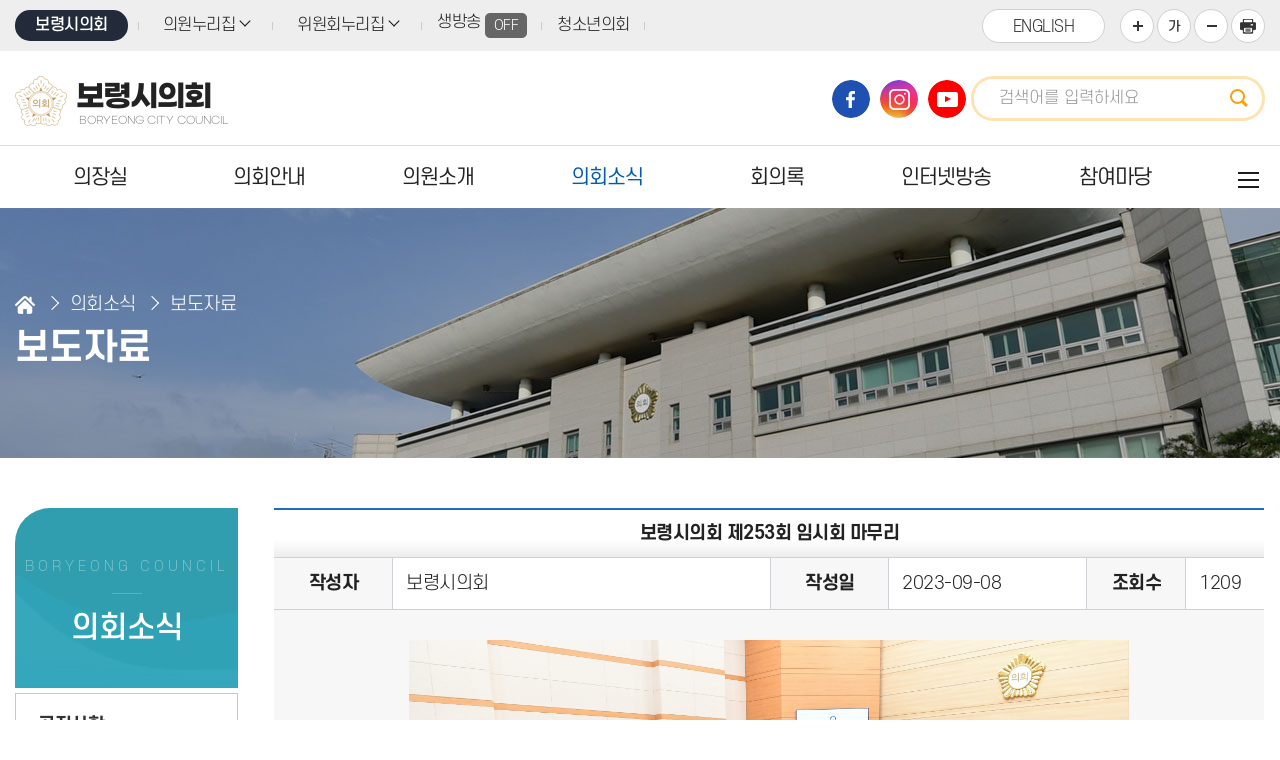

--- FILE ---
content_type: text/html;charset=UTF-8
request_url: https://brcouncil.go.kr/kr/sosicBBSview.do?uid=B17DCC27CD5FDAF14DF70A3DA1C88C9C
body_size: 64928
content:




<!DOCTYPE html>
<html lang="ko">
<head>
	<meta charset="utf-8" />
	<meta http-equiv="X-UA-Compatible" content="IE=Edge,chrome=1">
	<meta name="viewport" content="width=device-width, user-scalable=no">
	<meta http-equiv="Pragma" content="no-cache">
    <meta name='robots' content='index,follow' />
    <meta name="subject" content="충청남도 보령시의회 홈페이지" />
    <meta name="keywords" content="" />
    <meta name="description" content="충청남도 보령시의회 홈페이지입니다." />
    <meta name="copyright" content="Copyright © 2021 BY Boryeong City council. All rights reserved." />
    <meta id="csrf_header" name="_header" content="" />
    <meta id="csrf" name="" content="" />
    
    <title>보도자료 &gt; 의회소식 &gt; 보령시의회</title>

    <link rel="shortcut icon" href="/images/common/favicon.ico" />
    <link rel="stylesheet" type="text/css" href="/css/bootstrap.css" />
    <link rel="stylesheet" type="text/css" href="/css/bootstrap-theme.css" />
    <link rel="stylesheet" type="text/css" href="/css/slick.css" />
    <link rel="stylesheet" type="text/css" href="/css/common.css" />
    <link rel="stylesheet" type="text/css" href="/css/board.css" />
    <link rel="stylesheet" type="text/css" href="/css/layout.css" />
    <link rel="stylesheet" type="text/css" href="/css/assembly.css" />
    <link rel="stylesheet" type="text/css" href="/css/profile.css" />
    <link rel="stylesheet" type="text/css" href="/css/kr/layout.css" />
    <link rel="stylesheet" type="text/css" href="/css/kr/content.css?ver=240731" />
    <link rel="stylesheet" type="text/css" href="/css/fnc.css" />

    <script type="text/javascript" src="/js/jquery.js"></script>
    <script type="text/javascript" src="/js/jquery-ui.min.js"></script>
    <script type="text/javascript" src="/js/bootstrap.min.js"></script>
    <script type="text/javascript" src="/js/slick.min.js"></script>
    <script type="text/javascript" src="/js/menu.js"></script>
    <script type="text/javascript" src="/js/common.js"></script>
    <script type="text/javascript" src="/js/kr/sub.js"></script>
    
     <!-- COMMON JS -->
	<link rel="stylesheet" type="text/css" href="/css/jquery-ui.css" />
	<link rel="stylesheet" type="text/css" href="/assets/plugins/waitMe/waitMe.css" />
	<script type="text/javascript" src="/assets/plugins/waitMe/waitMe.js"></script>
	<script type="text/javascript" src="/js/common/xlsx.full.min.js"></script>
	<script type="text/javascript" src="/js/common/HashMap.js"></script>
	<script type="text/javascript" src="/js/common/script.js"></script>
	
    


<link href="/assets/plugins/video-js6/video-js.min.css" rel="stylesheet" />
<link href="/assets/plugins/video-js6/vsg-skin.css" rel="stylesheet" />
<link href="/assets/plugins/videojs-errors/videojs-errors.css" rel="stylesheet" type="text/css" />
<link href="/resources/common/bbs/components/view.css?1768985744816" rel="stylesheet" />
</head>
<body id="bg_sub">
    <p id="skip-navigation"><a href="#fontSize">본문바로가기</a></p>
    



<div id="top">
	<div class="inner">
		<h1 class="skip">글로벌 링크</h1>
		<button type="button" class="m btn_global">주요 사이트</button>
		<ul class="global">
			<li><a href="/" class="current"> 보령시의회</a></li>
			<li class="list1 list"><a href="#member_list" onclick="globalShow('member_list'); return false;">의원누리집</a>
				<div id="member_list">
					<ul>
					
						
							
								<li><a href="/member/06060/main.do" rel="noopener noreferrer" target="_blank" title="새창열림">최은순</a></li>
							
						
							
								<li><a href="/member/08020/main.do" rel="noopener noreferrer" target="_blank" title="새창열림">김정훈</a></li>
							
						
							
								<li><a href="/member/09060/main.do" rel="noopener noreferrer" target="_blank" title="새창열림">서경옥</a></li>
							
						
							
								<li><a href="/member/09020/main.do" rel="noopener noreferrer" target="_blank" title="새창열림">김재관</a></li>
							
						
							
								<li><a href="/member/09030/main.do" rel="noopener noreferrer" target="_blank" title="새창열림">조장현</a></li>
							
						
							
								<li><a href="/member/06040/main.do" rel="noopener noreferrer" target="_blank" title="새창열림">성태용</a></li>
							
						
							
								<li><a href="/member/07030/main.do" rel="noopener noreferrer" target="_blank" title="새창열림">박상모</a></li>
							
						
							
								<li><a href="/member/08040/main.do" rel="noopener noreferrer" target="_blank" title="새창열림">김충호</a></li>
							
						
							
								<li><a href="/member/09040/main.do" rel="noopener noreferrer" target="_blank" title="새창열림">백성현</a></li>
							
						
							
								<li><a href="/member/09010/main.do" rel="noopener noreferrer" target="_blank" title="새창열림">백영창</a></li>
							
						
							
								<li><a href="/member/09050/main.do" rel="noopener noreferrer" target="_blank" title="새창열림">이정근</a></li>
							
						
							
								<li><a href="/member/09070/main.do" rel="noopener noreferrer" target="_blank" title="새창열림">추보라</a></li>
							
						
					
					</ul>
				</div>
			</li>
			
			<li class="list2 list"><a href="#committee_list" onclick="globalShow('committee_list'); return false;" title="클릭시 위원회 목록이 보여집니다" class="current">위원회누리집</a>
				<div id="committee_list">
					<ul>
						
							
								<li><a href="/committee/C101/main.do" target="_blank" title="새창열림">의회운영위원회</a></li>
							
								<li><a href="/committee/C601/main.do" target="_blank" title="새창열림">자치행정위원회</a></li>
							
								<li><a href="/committee/C605/main.do" target="_blank" title="새창열림">경제개발위원회</a></li>
							
								<li><a href="/committee/E011/main.do" target="_blank" title="새창열림">예산결산특별위원회</a></li>
							
								<li><a href="/committee/G701/main.do" target="_blank" title="새창열림">보령댐피해대책특별위원회</a></li>
							
								<li><a href="/committee/G080/main.do" target="_blank" title="새창열림">윤리특별위원회</a></li>
							
						
					</ul>
				</div>
			</li>
			
				
					<li class="live"><a href="/cast/live.do" rel="noopener noreferrer" target="_blank" title="생방송 누리집(새창열림)">생방송<span class="off">off</span></a></li>
				
				
									
        
		<li class="ch"><a href="#" onClick="alert('준비중입니다')" >청소년의회</a></li>

      </ul>
		<div id="font_control">
			<h2 class="skip">글자크기 조절, 인쇄</h2>
			<ul>
				<li class="en"><a href="/en/main.do" target="_blank" title="ENGLISH(새창열림)" rel="noopener noreferrer">ENGLISH</a></li>
				<!--<li class="sitemap"><a href="/kr/data/sitemap.do">sitemap</a></li>-->
				<li class="img big"><a href="#zoomBig" id="zoomBig" onclick="javascript:zoomIn();">화면크기를 한단계 크게</a></li>
				<li class="current"><a href="#zoomCurrent" id="zoomCurrent" onclick="javascript:zoomCur();">가</a></li>
				<li class="img small"><a href="#zoomSmall" id="zoomSmall" onclick="javascript:zoomOut();">화면크기를 한단계 작게</a></li>
				
								
				<li class="img print"><a href="/kr/print.do?pagetitle=%EB%B3%B4%EB%8F%84%EC%9E%90%EB%A3%8C+%3E+%EC%9D%98%ED%9A%8C%EC%86%8C%EC%8B%9D+%3E+%EB%B3%B4%EB%A0%B9%EC%8B%9C%EC%9D%98%ED%9A%8C" onclick="window.open(this.href, 'printPage', 'width=950,height=600,top=100,left=100,scrollbars=yes,resizable=no'); return false;" target="_blank" title="현재페이지를 인쇄합니다.(새창열림)">현재페이지 인쇄</a></li>
				
	
			</ul>
		</div>
    </div>
  </div>

<div id="header"> 
    <div class="inner">
		<h1 class="logo">
			<a href="/">
				<img src="/images/common/ico_logo.png" alt="보령시의회 마크" />
				<span>
					
					<strong>보령시의회</strong>
					<span>Boryeong City Council </span>
				</span>
			</a>
		</h1>
		<ul class="sns">
			<li><a href="https://www.facebook.com/boryeongcouncil" class="fb" target="_blank" title="보령시의회 페이스북(새창열림)">보령시의회 페이스북</a></li>
			<li><a href="https://www.instagram.com/br_council" class="insta" target="_blank" title="보령시의회 인스타그램(새창열림)">보령시의회 인스타그램</a></li>
			<li><a href="https://www.youtube.com/@boryeongcouncil" class="yt" target="_blank" title="보령시의회 유튜브(새창열림)">보령시의회 유튜브</a></li>
		</ul>
		<div id="search">
			<a href="#search" class="btn_search">검색 열기</a>
			<form action="/kr/data/search.do" name="inxform" method="get">
				<input type="hidden" name="mode" value="process">
				<fieldset>
					<legend>통합검색</legend>
					<div class="in_sch">
						<h2 class="m">SEARCH</h2>
						<div class="in_txt">
							<input type="text" name="schwrd" id="topkeyword" accesskey="S" placeholder="검색어를 입력하세요" title="검색어를 입력하세요" class="searchbar" />
							<button type="submit">검색</button>
						</div>
						<ul class="m dot">
							<li>보령시의회에 궁금하신 내용의 검색어를 입력하세요.</li>
							<li>검색어란에 찾고자 하시는 단어의 일부를 입력하시면 포함된 단어가 있는 모든 단어가 검색됩니다.</li>
						</ul>
					</div>
					<button type="button" class="m btn_close">검색닫기</button>
				</fieldset>
			</form>
		</div>
   </div>
</div>

 <div class="m_menu m">
	<div class="m_top">
		<button type="button" class="btn_menu_close">
			<span class="skip">전체메뉴 닫기</span>
			<span class="bar bar1"></span>
			<span class="bar bar2"></span>
		</button>
		<h1 class="logo">
			<a href="/">
				<img src="/images/common/ico_logo.png" alt="의회마크" />
				<span>
					<strong>보령시의회</strong>
                        <span>BORYEONG CITY COUNCIL</span>
				</span>
			</a>
		</h1>
	</div>
	<ul>
		








	
	
		
			<li class="menu1 current">
				<a href="/kr/chairman/greetingsCnts.do" title="의장실">의장실</a>
				<div class="menu">
				
					<ul>
					
						
							<li class="current">
								<a href="/kr/chairman/greetingsCnts.do" title="의장인사말">의장인사말</a>
								
							</li>
						
					
						
							<li class="current">
								<a href="/kr/chairman/historyCnts.do" title="의장약력">의장약력</a>
								
							</li>
						
					
						
							<li class="current">
								<a href="/kr/member/chairmans.do" title="역대의장단">역대의장단</a>
								
							</li>
						
					
					</ul>
				
				</div>
			</li>
			
		
	
		
			<li class="menu2 current">
				<a href="/kr/historyCnts.do" title="의회안내">의회안내</a>
				<div class="menu">
				
					<ul>
					
						
							<li class="current">
								<a href="/kr/historyCnts.do" title="의회연혁">의회연혁</a>
								
							</li>
						
					
						
							<li class="current">
								<a href="/kr/BillsCnts.do" title="의회기능">의회기능</a>
								
									<ul>
									
										
											<li class="current">
												<a href="/kr/BillsCnts.do" title="의안처리절차">의안처리절차</a>
											</li>
										
									
										
											<li class="current">
												<a href="/kr/draftCnts.do" title="예산심의/확정절차">예산심의/확정절차</a>
											</li>
										
									
										
											<li class="current">
												<a href="/kr/inspectionCnts.do" title="행정사무감사조사">행정사무감사조사</a>
											</li>
										
									
										
											<li class="current">
												<a href="/kr/complaintsCnts.do" title="청원/진정">청원/진정</a>
											</li>
										
									
										
											<li class="current">
												<a href="/kr/operateCnts.do" title="민원안내">민원안내</a>
											</li>
										
									
									</ul>
								
							</li>
						
					
						
							<li class="current">
								<a href="/kr/officeCnts.do" title="의회구성조직">의회구성조직</a>
								
									<ul>
									
										
											<li class="current">
												<a href="/kr/officeCnts.do" title="의회기구">의회기구</a>
											</li>
										
									
										
											<li class="current">
												<a href="/kr/officeinspCnts.do" title="의회사무국기구">의회사무국기구</a>
											</li>
										
									
										
											<li class="current">
												<a href="/kr/officememberCnts.do" title="의회사무국직원">의회사무국직원</a>
											</li>
										
									
									</ul>
								
							</li>
						
					
						
					
						
							<li class="current">
								<a href="/kr/seatCnts.do" title="의석배치도">의석배치도</a>
								
							</li>
						
					
						
							<li class="current">
								<a href="/kr/phoneCnts.do" title="전화번호안내">전화번호안내</a>
								
							</li>
						
					
						
							<li class="current">
								<a href="/kr/infoCnts.do" title="청사안내도">청사안내도</a>
								
							</li>
						
					
						
							<li class="current">
								<a href="/kr/locationCnts.do" title="찾아오시는길">찾아오시는길</a>
								
							</li>
						
					
					</ul>
				
				</div>
			</li>
			
		
	
		
			<li class="menu3 current">
				<a href="/kr/member/name.do" title="의원소개">의원소개</a>
				<div class="menu">
				
					<ul>
					
						
							<li class="current">
								<a href="/kr/member/name.do" title="현역의원">현역의원</a>
								
									<ul>
									
										
											<li class="current">
												<a href="/kr/member/name.do" title="인명별">인명별</a>
											</li>
										
									
										
											<li class="current">
												<a href="/kr/member/district.do" title="선거구별">선거구별</a>
											</li>
										
									
										
											<li class="current">
												<a href="/kr/member/committee.do" title="위원회별">위원회별</a>
											</li>
										
									
										
									
									</ul>
								
							</li>
						
					
						
							<li class="current">
								<a href="/kr/member/chronicle.do" title="역대의원">역대의원</a>
								
							</li>
						
					
						
							<li class="current">
								<a href="/kr/member/dutyCnts.do" title="의원의 의무와 임기">의원의 의무와 임기</a>
								
							</li>
						
					
					</ul>
				
				</div>
			</li>
			
		
	
		
			<li class="menu4 current_on">
				<a href="/kr/noticeBBS.do" title="의회소식">의회소식</a>
				<div class="menu">
				
					<ul>
					
						
							<li class="current">
								<a href="/kr/noticeBBS.do" title="공지사항">공지사항</a>
								
									<ul>
									
										
											<li class="current">
												<a href="/kr/noticeBBS.do" title="알림/소식">알림/소식</a>
											</li>
										
									
										
											<li class="current">
												<a href="/kr/weekNoticeBBS.do" title="주간행사계획">주간행사계획</a>
											</li>
										
									
									</ul>
								
							</li>
						
					
						
							<li class="current">
								<a href="/kr/announcementBBS.do" title="고시공고">고시공고</a>
								
									<ul>
									
										
											<li class="current">
												<a href="/kr/announcementBBS.do" title="고시/공고">고시/공고</a>
											</li>
										
									
										
											<li class="current">
												<a href="/kr/assemblyAnnounceBBS.do" title="집회공고">집회공고</a>
											</li>
										
									
									</ul>
								
							</li>
						
					
						
							<li class="current">
								<a href="/kr/legislationBBS.do" title="입법예고">입법예고</a>
								
							</li>
						
					
						
							<li class="current">
								<a href="/kr/scheduleBBS.do" title="의사일정">의사일정</a>
								
									<ul>
									
										
											<li class="current">
												<a href="/kr/scheduleBBS.do" title="의사일정">의사일정</a>
											</li>
										
									
										
											<li class="current">
												<a href="/kr/yearSessionCnts.do" title="연간의회운영일정">연간의회운영일정</a>
											</li>
										
									
									</ul>
								
							</li>
						
					
						
							<li class="current">
								<a href="/kr/assemblymanBBS.do" title="의원동정">의원동정</a>
								
							</li>
						
					
						
							<li class="current_on">
								<a href="/kr/sosicBBS.do" title="보도자료">보도자료</a>
								
							</li>
						
					
						
							<li class="current">
								<a href="/kr/newsBBS.do" title="의정뉴스">의정뉴스</a>
								
							</li>
						
					
						
							<li class="current">
								<a href="/kr/photoBBS.do" title="포토갤러리">포토갤러리</a>
								
							</li>
						
					
						
							<li class="current">
								<a href="/kr/magazineBBS.do" title="의회소식지">의회소식지</a>
								
									<ul>
									
										
											<li class="current">
												<a href="/kr/magazineBBS.do" title="의회소식지">의회소식지</a>
											</li>
										
									
										
											<li class="current">
												<a href="/kr/applyBBS.do" title="의회소식지 신청">의회소식지 신청</a>
											</li>
										
									
									</ul>
								
							</li>
						
					
						
							<li class="current">
								<a href="/kr/promotionBBS.do" title="홍보영상">홍보영상</a>
								
							</li>
						
					
						
							<li class="current">
								<a href="/kr/costBBS.do" title="정보공개">정보공개</a>
								
									<ul>
									
										
											<li class="current">
												<a href="/kr/costBBS.do" title="업무추진비">업무추진비</a>
											</li>
										
									
										
											<li class="current">
												<a href="/kr/concurrentJobBBS.do" title="의원겸직현황">의원겸직현황</a>
											</li>
										
									
										
											<li class="current">
												<a href="/kr/businessTripBBS.do" title="국외출장">국외출장</a>
											</li>
										
									
									</ul>
								
							</li>
						
					
						
							<li class="current">
								<a href="/kr/presearchBBS.do" title="의원연구회">의원연구회</a>
								
							</li>
						
					
					</ul>
				
				</div>
			</li>
			
		
	
		
			<li class="menu5 current">
				<a href="/kr/minutes/late.do" title="회의록" target='_self'>회의록</a>
				<div class="menu">
				
					<ul>
					
						
							<li class="current">
								<a href="/kr/minutes/late.do" title="최근회의록" target='_self'>최근회의록</a>
								
							</li>
						
					
						
							<li class="current">
								<a href="/kr/minutes/session.do" title="단순검색" target='_self'>단순검색</a>
								
									<ul>
									
										
											<li class="current">
												<a href="/kr/minutes/session.do" title="회기별검색">회기별검색</a>
											</li>
										
									
										
											<li class="current">
												<a href="/kr/minutes/committee.do" title="회의별검색">회의별검색</a>
											</li>
										
									
										
											<li class="current">
												<a href="/kr/minutes/year.do" title="연도별검색">연도별검색</a>
											</li>
										
									
									</ul>
								
							</li>
						
					
						
							<li class="current">
								<a href="/kr/minutes/search.do" title="상세검색" target='_self'>상세검색</a>
								
							</li>
						
					
						
							<li class="current">
								<a href="/kr/bill.do" title="의안검색">의안검색</a>
								
							</li>
						
					
						
							<li class="current">
								<a href="/kr/qnaBBS.do" title="시정질문" target='_self'>시정질문</a>
								
									<ul>
									
										
											<li class="current">
												<a href="/kr/qnaBBS.do" title="시정질문(의원별)">시정질문(의원별)</a>
											</li>
										
									
										
											<li class="current">
												<a href="/kr/minutes/qna.do" title="시정질문(회의록)">시정질문(회의록)</a>
											</li>
										
									
									</ul>
								
							</li>
						
					
						
							<li class="current">
								<a href="/kr/queBBS.do" title="5분발언" target='_self'>5분발언</a>
								
									<ul>
									
										
											<li class="current">
												<a href="/kr/queBBS.do" title="5분발언(의원별)">5분발언(의원별)</a>
											</li>
										
									
										
											<li class="current">
												<a href="/kr/minutes/free.do" title="5분발언(회의록)">5분발언(회의록)</a>
											</li>
										
									
									</ul>
								
							</li>
						
					
						
							<li class="current">
								<a href="/kr/resolutionBBS.do" title="결의안·건의안">결의안·건의안</a>
								
							</li>
						
					
						
					
						
							<li class="current">
								<a href="/kr/billStat.do" title="통계" target='_self'>통계</a>
								
									<ul>
									
										
											<li class="current">
												<a href="/kr/billStat.do" title="의안통계">의안통계</a>
											</li>
										
									
										
											<li class="current">
												<a href="/kr/minutes/stat.do" title="회의통계" target='_self'>회의통계</a>
											</li>
										
									
									</ul>
								
							</li>
						
					
					</ul>
				
				</div>
			</li>
			
		
	
		
			<li class="menu6 current">
				<a href="/kr/cast/plenary.do" title="인터넷방송" target='_self'>인터넷방송</a>
				<div class="menu">
				
					<ul>
					
						
							<li class="current">
								<a href="/kr/cast/plenary.do" title="본회의" target='_self'>본회의</a>
								
							</li>
						
					
						
					
						
							<li class="current">
								<a href="/kr/cast/special.do" title="행정사무감사특별위원회">행정사무감사특별위원회</a>
								
							</li>
						
					
						
					
						
							<li class="current">
								<a href="/kr/cast/question.do" title="시정질문" target='_self'>시정질문</a>
								
							</li>
						
					
						
							<li class="current">
								<a href="/kr/cast/free.do" title="5분발언" target='_self'>5분발언</a>
								
							</li>
						
					
					</ul>
				
				</div>
			</li>
			
		
	
		
			<li class="menu7 current">
				<a href="/kr/wishBBS.do" title="참여마당">참여마당</a>
				<div class="menu">
				
					<ul>
					
						
							<li class="current">
								<a href="/kr/wishBBS.do" title="의회에 바란다">의회에 바란다</a>
								
							</li>
						
					
						
							<li class="current">
								<a href="/kr/monitorCnts.do" title="의정모니터">의정모니터</a>
								
									<ul>
									
										
											<li class="current">
												<a href="/kr/monitorCnts.do" title="의정모니터 안내">의정모니터 안내</a>
											</li>
										
									
										
											<li class="current">
												<a href="/kr/monitorBBS.do" title="의견제출">의견제출</a>
											</li>
										
									
									</ul>
								
							</li>
						
					
						
							<li class="current">
								<a href="/kr/tourCnts.do" title="방청안내">방청안내</a>
								
							</li>
						
					
						
							<li class="current">
								<a href="/kr/lawqnaBBS.do" title="선거법 회답">선거법 회답</a>
								
							</li>
						
					
						
							<li class="current">
								<a href="http://www.elis.go.kr/allalr/allAlrList?ctpvCd=44&sggCd=180" title="자치법규" target='_blank'>자치법규</a>
								
							</li>
						
					
						
							<li class="current">
								<a href="/kr/data/term.do" title="의회용어사전">의회용어사전</a>
								
							</li>
						
					
						
							<li class="current">
								<a href="/kr/data/search.do" title="통합검색">통합검색</a>
								
							</li>
						
					
					</ul>
				
				</div>
			</li>
			
		
	
		
	

	</ul>
</div>

<!-- 메인메뉴 -->
<div id="menuArea" class="w">
	<div class="inner">
		<h2 class="skip">메인메뉴</h2>
		<ul id="topmenu">
			








	
	
		
			<li class="menu1 current">
				<a href="/kr/chairman/greetingsCnts.do" title="의장실">의장실</a>
				<div class="menu">
				
					<ul>
					
						
							<li class="current">
								<a href="/kr/chairman/greetingsCnts.do" title="의장인사말">의장인사말</a>
								
							</li>
						
					
						
							<li class="current">
								<a href="/kr/chairman/historyCnts.do" title="의장약력">의장약력</a>
								
							</li>
						
					
						
							<li class="current">
								<a href="/kr/member/chairmans.do" title="역대의장단">역대의장단</a>
								
							</li>
						
					
					</ul>
				
				</div>
			</li>
			
		
	
		
			<li class="menu2 current">
				<a href="/kr/historyCnts.do" title="의회안내">의회안내</a>
				<div class="menu">
				
					<ul>
					
						
							<li class="current">
								<a href="/kr/historyCnts.do" title="의회연혁">의회연혁</a>
								
							</li>
						
					
						
							<li class="current">
								<a href="/kr/BillsCnts.do" title="의회기능">의회기능</a>
								
									<ul>
									
										
											<li class="current">
												<a href="/kr/BillsCnts.do" title="의안처리절차">의안처리절차</a>
											</li>
										
									
										
											<li class="current">
												<a href="/kr/draftCnts.do" title="예산심의/확정절차">예산심의/확정절차</a>
											</li>
										
									
										
											<li class="current">
												<a href="/kr/inspectionCnts.do" title="행정사무감사조사">행정사무감사조사</a>
											</li>
										
									
										
											<li class="current">
												<a href="/kr/complaintsCnts.do" title="청원/진정">청원/진정</a>
											</li>
										
									
										
											<li class="current">
												<a href="/kr/operateCnts.do" title="민원안내">민원안내</a>
											</li>
										
									
									</ul>
								
							</li>
						
					
						
							<li class="current">
								<a href="/kr/officeCnts.do" title="의회구성조직">의회구성조직</a>
								
									<ul>
									
										
											<li class="current">
												<a href="/kr/officeCnts.do" title="의회기구">의회기구</a>
											</li>
										
									
										
											<li class="current">
												<a href="/kr/officeinspCnts.do" title="의회사무국기구">의회사무국기구</a>
											</li>
										
									
										
											<li class="current">
												<a href="/kr/officememberCnts.do" title="의회사무국직원">의회사무국직원</a>
											</li>
										
									
									</ul>
								
							</li>
						
					
						
					
						
							<li class="current">
								<a href="/kr/seatCnts.do" title="의석배치도">의석배치도</a>
								
							</li>
						
					
						
							<li class="current">
								<a href="/kr/phoneCnts.do" title="전화번호안내">전화번호안내</a>
								
							</li>
						
					
						
							<li class="current">
								<a href="/kr/infoCnts.do" title="청사안내도">청사안내도</a>
								
							</li>
						
					
						
							<li class="current">
								<a href="/kr/locationCnts.do" title="찾아오시는길">찾아오시는길</a>
								
							</li>
						
					
					</ul>
				
				</div>
			</li>
			
		
	
		
			<li class="menu3 current">
				<a href="/kr/member/name.do" title="의원소개">의원소개</a>
				<div class="menu">
				
					<ul>
					
						
							<li class="current">
								<a href="/kr/member/name.do" title="현역의원">현역의원</a>
								
									<ul>
									
										
											<li class="current">
												<a href="/kr/member/name.do" title="인명별">인명별</a>
											</li>
										
									
										
											<li class="current">
												<a href="/kr/member/district.do" title="선거구별">선거구별</a>
											</li>
										
									
										
											<li class="current">
												<a href="/kr/member/committee.do" title="위원회별">위원회별</a>
											</li>
										
									
										
									
									</ul>
								
							</li>
						
					
						
							<li class="current">
								<a href="/kr/member/chronicle.do" title="역대의원">역대의원</a>
								
							</li>
						
					
						
							<li class="current">
								<a href="/kr/member/dutyCnts.do" title="의원의 의무와 임기">의원의 의무와 임기</a>
								
							</li>
						
					
					</ul>
				
				</div>
			</li>
			
		
	
		
			<li class="menu4 current_on">
				<a href="/kr/noticeBBS.do" title="의회소식">의회소식</a>
				<div class="menu">
				
					<ul>
					
						
							<li class="current">
								<a href="/kr/noticeBBS.do" title="공지사항">공지사항</a>
								
									<ul>
									
										
											<li class="current">
												<a href="/kr/noticeBBS.do" title="알림/소식">알림/소식</a>
											</li>
										
									
										
											<li class="current">
												<a href="/kr/weekNoticeBBS.do" title="주간행사계획">주간행사계획</a>
											</li>
										
									
									</ul>
								
							</li>
						
					
						
							<li class="current">
								<a href="/kr/announcementBBS.do" title="고시공고">고시공고</a>
								
									<ul>
									
										
											<li class="current">
												<a href="/kr/announcementBBS.do" title="고시/공고">고시/공고</a>
											</li>
										
									
										
											<li class="current">
												<a href="/kr/assemblyAnnounceBBS.do" title="집회공고">집회공고</a>
											</li>
										
									
									</ul>
								
							</li>
						
					
						
							<li class="current">
								<a href="/kr/legislationBBS.do" title="입법예고">입법예고</a>
								
							</li>
						
					
						
							<li class="current">
								<a href="/kr/scheduleBBS.do" title="의사일정">의사일정</a>
								
									<ul>
									
										
											<li class="current">
												<a href="/kr/scheduleBBS.do" title="의사일정">의사일정</a>
											</li>
										
									
										
											<li class="current">
												<a href="/kr/yearSessionCnts.do" title="연간의회운영일정">연간의회운영일정</a>
											</li>
										
									
									</ul>
								
							</li>
						
					
						
							<li class="current">
								<a href="/kr/assemblymanBBS.do" title="의원동정">의원동정</a>
								
							</li>
						
					
						
							<li class="current_on">
								<a href="/kr/sosicBBS.do" title="보도자료">보도자료</a>
								
							</li>
						
					
						
							<li class="current">
								<a href="/kr/newsBBS.do" title="의정뉴스">의정뉴스</a>
								
							</li>
						
					
						
							<li class="current">
								<a href="/kr/photoBBS.do" title="포토갤러리">포토갤러리</a>
								
							</li>
						
					
						
							<li class="current">
								<a href="/kr/magazineBBS.do" title="의회소식지">의회소식지</a>
								
									<ul>
									
										
											<li class="current">
												<a href="/kr/magazineBBS.do" title="의회소식지">의회소식지</a>
											</li>
										
									
										
											<li class="current">
												<a href="/kr/applyBBS.do" title="의회소식지 신청">의회소식지 신청</a>
											</li>
										
									
									</ul>
								
							</li>
						
					
						
							<li class="current">
								<a href="/kr/promotionBBS.do" title="홍보영상">홍보영상</a>
								
							</li>
						
					
						
							<li class="current">
								<a href="/kr/costBBS.do" title="정보공개">정보공개</a>
								
									<ul>
									
										
											<li class="current">
												<a href="/kr/costBBS.do" title="업무추진비">업무추진비</a>
											</li>
										
									
										
											<li class="current">
												<a href="/kr/concurrentJobBBS.do" title="의원겸직현황">의원겸직현황</a>
											</li>
										
									
										
											<li class="current">
												<a href="/kr/businessTripBBS.do" title="국외출장">국외출장</a>
											</li>
										
									
									</ul>
								
							</li>
						
					
						
							<li class="current">
								<a href="/kr/presearchBBS.do" title="의원연구회">의원연구회</a>
								
							</li>
						
					
					</ul>
				
				</div>
			</li>
			
		
	
		
			<li class="menu5 current">
				<a href="/kr/minutes/late.do" title="회의록" target='_self'>회의록</a>
				<div class="menu">
				
					<ul>
					
						
							<li class="current">
								<a href="/kr/minutes/late.do" title="최근회의록" target='_self'>최근회의록</a>
								
							</li>
						
					
						
							<li class="current">
								<a href="/kr/minutes/session.do" title="단순검색" target='_self'>단순검색</a>
								
									<ul>
									
										
											<li class="current">
												<a href="/kr/minutes/session.do" title="회기별검색">회기별검색</a>
											</li>
										
									
										
											<li class="current">
												<a href="/kr/minutes/committee.do" title="회의별검색">회의별검색</a>
											</li>
										
									
										
											<li class="current">
												<a href="/kr/minutes/year.do" title="연도별검색">연도별검색</a>
											</li>
										
									
									</ul>
								
							</li>
						
					
						
							<li class="current">
								<a href="/kr/minutes/search.do" title="상세검색" target='_self'>상세검색</a>
								
							</li>
						
					
						
							<li class="current">
								<a href="/kr/bill.do" title="의안검색">의안검색</a>
								
							</li>
						
					
						
							<li class="current">
								<a href="/kr/qnaBBS.do" title="시정질문" target='_self'>시정질문</a>
								
									<ul>
									
										
											<li class="current">
												<a href="/kr/qnaBBS.do" title="시정질문(의원별)">시정질문(의원별)</a>
											</li>
										
									
										
											<li class="current">
												<a href="/kr/minutes/qna.do" title="시정질문(회의록)">시정질문(회의록)</a>
											</li>
										
									
									</ul>
								
							</li>
						
					
						
							<li class="current">
								<a href="/kr/queBBS.do" title="5분발언" target='_self'>5분발언</a>
								
									<ul>
									
										
											<li class="current">
												<a href="/kr/queBBS.do" title="5분발언(의원별)">5분발언(의원별)</a>
											</li>
										
									
										
											<li class="current">
												<a href="/kr/minutes/free.do" title="5분발언(회의록)">5분발언(회의록)</a>
											</li>
										
									
									</ul>
								
							</li>
						
					
						
							<li class="current">
								<a href="/kr/resolutionBBS.do" title="결의안·건의안">결의안·건의안</a>
								
							</li>
						
					
						
					
						
							<li class="current">
								<a href="/kr/billStat.do" title="통계" target='_self'>통계</a>
								
									<ul>
									
										
											<li class="current">
												<a href="/kr/billStat.do" title="의안통계">의안통계</a>
											</li>
										
									
										
											<li class="current">
												<a href="/kr/minutes/stat.do" title="회의통계" target='_self'>회의통계</a>
											</li>
										
									
									</ul>
								
							</li>
						
					
					</ul>
				
				</div>
			</li>
			
		
	
		
			<li class="menu6 current">
				<a href="/kr/cast/plenary.do" title="인터넷방송" target='_self'>인터넷방송</a>
				<div class="menu">
				
					<ul>
					
						
							<li class="current">
								<a href="/kr/cast/plenary.do" title="본회의" target='_self'>본회의</a>
								
							</li>
						
					
						
					
						
							<li class="current">
								<a href="/kr/cast/special.do" title="행정사무감사특별위원회">행정사무감사특별위원회</a>
								
							</li>
						
					
						
					
						
							<li class="current">
								<a href="/kr/cast/question.do" title="시정질문" target='_self'>시정질문</a>
								
							</li>
						
					
						
							<li class="current">
								<a href="/kr/cast/free.do" title="5분발언" target='_self'>5분발언</a>
								
							</li>
						
					
					</ul>
				
				</div>
			</li>
			
		
	
		
			<li class="menu7 current">
				<a href="/kr/wishBBS.do" title="참여마당">참여마당</a>
				<div class="menu">
				
					<ul>
					
						
							<li class="current">
								<a href="/kr/wishBBS.do" title="의회에 바란다">의회에 바란다</a>
								
							</li>
						
					
						
							<li class="current">
								<a href="/kr/monitorCnts.do" title="의정모니터">의정모니터</a>
								
									<ul>
									
										
											<li class="current">
												<a href="/kr/monitorCnts.do" title="의정모니터 안내">의정모니터 안내</a>
											</li>
										
									
										
											<li class="current">
												<a href="/kr/monitorBBS.do" title="의견제출">의견제출</a>
											</li>
										
									
									</ul>
								
							</li>
						
					
						
							<li class="current">
								<a href="/kr/tourCnts.do" title="방청안내">방청안내</a>
								
							</li>
						
					
						
							<li class="current">
								<a href="/kr/lawqnaBBS.do" title="선거법 회답">선거법 회답</a>
								
							</li>
						
					
						
							<li class="current">
								<a href="http://www.elis.go.kr/allalr/allAlrList?ctpvCd=44&sggCd=180" title="자치법규" target='_blank'>자치법규</a>
								
							</li>
						
					
						
							<li class="current">
								<a href="/kr/data/term.do" title="의회용어사전">의회용어사전</a>
								
							</li>
						
					
						
							<li class="current">
								<a href="/kr/data/search.do" title="통합검색">통합검색</a>
								
							</li>
						
					
					</ul>
				
				</div>
			</li>
			
		
	
		
	

		</ul>
		<div class="bar"></div>
	</div>
	<hr />
<!-- //메인메뉴 -->
</div>


<button type="button" class="btn_menu">
	<span class="skip">전체메뉴</span>
	<span class="bar"></span>
	<span class="bar"></span>
	<span class="bar"></span>
</button>




    <div id="container_sub">
        


<div id="subVisual">

</div>

        


            <div id="content">
                


<div id="pageInfo">
	<div id="pageTitle" class="inner">
	    <div class="location">
            <a href="/" class="home">홈으로</a>
            
            
            
            
            <span>의회소식</span>
            
            <span class="end">보도자료</span>
            
             
    </div>   
            <h3>보도자료</h3>     
    </div>

</div>
        <div id="subContent">
            <!-- 프린트영역 -->
            



<div id="submenu" class="w sm_">
	
	
	
	
	<div class="sm_tit">
	    <p>BORYEONG COUNCIL</p>
		<h2>의회소식</h2>
	</div>
	<ul class="depth2">
	
		
			
				<li class="current">
					<a href="/kr/noticeBBS.do" title="공지사항">공지사항</a>
					
						<ul>
							
								
									<li class="current">
										<a href="/kr/noticeBBS.do" title="알림/소식">알림/소식</a>
									</li>
								
							
								
									<li class="current">
										<a href="/kr/weekNoticeBBS.do" title="주간행사계획">주간행사계획</a>
									</li>
								
							
						</ul>
					
				</li>
			
		
			
				<li class="current">
					<a href="/kr/announcementBBS.do" title="고시공고">고시공고</a>
					
						<ul>
							
								
									<li class="current">
										<a href="/kr/announcementBBS.do" title="고시/공고">고시/공고</a>
									</li>
								
							
								
									<li class="current">
										<a href="/kr/assemblyAnnounceBBS.do" title="집회공고">집회공고</a>
									</li>
								
							
						</ul>
					
				</li>
			
		
			
				<li class="current">
					<a href="/kr/legislationBBS.do" title="입법예고">입법예고</a>
					
				</li>
			
		
			
				<li class="current">
					<a href="/kr/scheduleBBS.do" title="의사일정">의사일정</a>
					
						<ul>
							
								
									<li class="current">
										<a href="/kr/scheduleBBS.do" title="의사일정">의사일정</a>
									</li>
								
							
								
									<li class="current">
										<a href="/kr/yearSessionCnts.do" title="연간의회운영일정">연간의회운영일정</a>
									</li>
								
							
						</ul>
					
				</li>
			
		
			
				<li class="current">
					<a href="/kr/assemblymanBBS.do" title="의원동정">의원동정</a>
					
				</li>
			
		
			
				<li class="current_on">
					<a href="/kr/sosicBBS.do" title="보도자료">보도자료</a>
					
				</li>
			
		
			
				<li class="current">
					<a href="/kr/newsBBS.do" title="의정뉴스">의정뉴스</a>
					
				</li>
			
		
			
				<li class="current">
					<a href="/kr/photoBBS.do" title="포토갤러리">포토갤러리</a>
					
				</li>
			
		
			
				<li class="current">
					<a href="/kr/magazineBBS.do" title="의회소식지">의회소식지</a>
					
						<ul>
							
								
									<li class="current">
										<a href="/kr/magazineBBS.do" title="의회소식지">의회소식지</a>
									</li>
								
							
								
									<li class="current">
										<a href="/kr/applyBBS.do" title="의회소식지 신청">의회소식지 신청</a>
									</li>
								
							
						</ul>
					
				</li>
			
		
			
				<li class="current">
					<a href="/kr/promotionBBS.do" title="홍보영상">홍보영상</a>
					
				</li>
			
		
			
				<li class="current">
					<a href="/kr/costBBS.do" title="정보공개">정보공개</a>
					
						<ul>
							
								
									<li class="current">
										<a href="/kr/costBBS.do" title="업무추진비">업무추진비</a>
									</li>
								
							
								
									<li class="current">
										<a href="/kr/concurrentJobBBS.do" title="의원겸직현황">의원겸직현황</a>
									</li>
								
							
								
									<li class="current">
										<a href="/kr/businessTripBBS.do" title="국외출장">국외출장</a>
									</li>
								
							
						</ul>
					
				</li>
			
		
			
				<li class="current">
					<a href="/kr/presearchBBS.do" title="의원연구회">의원연구회</a>
					
				</li>
			
		
	
	</ul>
</div>                
                <!-- 글자크기조절 -->
                <div id="fontSize">
                    <div id="sub_default">
                        




<div id='sub_board'>
	<table class="board_view">
		<caption>보도자료 글보기입니다. 각 항목은 제목, 작성자, 작성일, 조회수, 내용, 첨부파일로 구분됩니다.</caption>
		<colgroup>
			<col style="width:12%;">
			<col>
			<col style="width:12%;">
			<col style="width:20%;">
			<col style="width:10%;">
			<col style="width:8%;">
		</colgroup>
		<thead>
			<tr>
				<th scope="col" colspan="6">보령시의회 제253회 임시회 마무리</th>
			</tr>
		</thead>
		<tbody>
			<tr>
				<th scope="row" class="subject sb_name">작성자</th>
				<td class="con">보령시의회</td>
				<th scope="row" class="subject2 sb_date">작성일</th>
				<td class="con"><span>2023-09-08</span></td>
				<th scope="row" class="subject2 sb_hit">조회수</th>
				<td class="con con_hit">1209</td>
			</tr>
			
			<tr>
				<td class="comment" colspan="6">
					<div class="board_contents">
						
						




	<div class="bbs-images-container">
		<div class="bbs-images-contents">
			
				
					
					
					
					<div class="bbs-image-wrapper" id="bbs-image-1" data-thumb="/attach/bbs/sosic/tiny/8c57a2ba405840b0d318c360d112f4006d3ef33dcd9f5236083972b4039ea4eb.jpg" data-uid="8210">
						<div class="bbs-image">
							<img src="/attach/bbs/sosic/8c57a2ba405840b0d318c360d112f4006d3ef33dcd9f5236083972b4039ea4eb.jpg" alt="&#039;보령시의회 제253회 임시회 마무리&#039; 게시글의 사진(1) &#039;253회임시회 폐회.jpg&#039;" title="&#039;보령시의회 제253회 임시회 마무리&#039; 게시글의 사진(1) &#039;253회임시회 폐회.jpg&#039;" />
						</div>
						
						<div class="image-btn">
							<a href="#" class="image-download btn btn-default" data-uid="B974B33310EA80198BAEAEF06E596A41">원본내려받기 <i class="fas fa-download"></i></a>
						</div>
					</div>
				
			
				
					
					
					
					<div class="bbs-image-wrapper" id="bbs-image-2" data-thumb="/attach/bbs/sosic/tiny/aea11e5c113c3cb082bed8b7b423f3541bb8b7dacb9c5c542f40105e8a56cae5.jpg" data-uid="8211">
						<div class="bbs-image">
							<img src="/attach/bbs/sosic/aea11e5c113c3cb082bed8b7b423f3541bb8b7dacb9c5c542f40105e8a56cae5.jpg" alt="&#039;보령시의회 제253회 임시회 마무리&#039; 게시글의 사진(2) &#039;253회임시회 폐회 의장.jpg&#039;" title="&#039;보령시의회 제253회 임시회 마무리&#039; 게시글의 사진(2) &#039;253회임시회 폐회 의장.jpg&#039;" />
						</div>
						
						<div class="image-btn">
							<a href="#" class="image-download btn btn-default" data-uid="57F93805C2E68223514A222C2F93F062">원본내려받기 <i class="fas fa-download"></i></a>
						</div>
					</div>
				
			
		</div>
	</div>

						
							
								<p><span style="font-size: 20pt;"><strong>보령시의회 제</strong><strong>253</strong><strong>회 임시회 마무리</strong></span></p>
<p><span style="font-size: 16pt;"><strong>- 3</strong><strong>일간 상반기 주요업무보고 청취</strong><strong>, </strong><strong>조례안</strong><strong>‧</strong><strong>2</strong><strong>회추경 예산안 등 </strong><strong>35</strong><strong>건 의결</strong></span></p>
<p><span style="font-size: 16pt;"><strong>- </strong><strong>박상모 의장</strong><strong>, &ldquo;</strong><strong>한해 결실 맺는 시기</strong><strong>, </strong><strong>사업들 원활한 마무리에 힘 모을 것</strong><strong>&rdquo;</strong></span></p>
<p>&nbsp;</p>
<p><span style="font-size: 14pt;">보령시의회(의장 박상모)가 8일 제5차 본회의를 끝으로 12일간의 일정으로 진행된 제253회 임시회를 마무리했다.</span></p>
<p>&nbsp;</p>
<p><span style="font-size: 14pt;">이번 임시회에서는 35건의 조례안 등 안건을 처리하고, 3일에 걸쳐 상반기 주요업무 보고를 청취했다.</span></p>
<p>&nbsp;</p>
<p><span style="font-size: 14pt;">이날 제5차 본회의 안건 처리에 앞서 김충호 의원과 조장현 의원이 &lsquo;기상이변에 선제 대응하는 보령시 재난 대책 시행&rsquo;, &lsquo;반값 농자재 지원 촉구&rsquo;를 주제로 각각 5분 발언에 나섰다.</span></p>
<p>&nbsp;</p>
<p><span style="font-size: 14pt;">이어, 각 상임위원회에서 심사한 33건의 안건을 처리했다. &lsquo;보령시의회 직무대리 규칙 일부개정규칙안&rsquo; 등 30건은 원안가결 했으며, &lsquo;보령시 침수방지시설 설치 및 지원에 관한 조례안&rsquo; 등 3건은 수정의결 했다.</span></p>
<p>&nbsp;</p>
<p><span style="font-size: 14pt;">시의회는 끝으로 성태용 예산결산특별위원장이 심사보고한 &lsquo;2023년도 제2회 추가경정 예산안 및 기금운용계획 변경안&rsquo;을 처리하고 회기를 마무리했다. 제2회 추경예산은 총 1조2,153억 원으로 제1회 추경예산 대비 843억 원이 증가된 규모다.</span></p>
<p>&nbsp;</p>
<p><span style="font-size: 14pt;">박상모 의장은 &ldquo;이번 회기를 통해 올해 계획한 시정 주요업무 추진 상황을 살펴보고 보완이 필요한 부분을 찾을 수 있었다&rdquo;며, &ldquo;어느덧 계절이 바뀌어 한해 결실을 맺는 시기가 온 것처럼 사업들이 잘 마무리될 수 있도록 힘을 모으겠다&rdquo;고 말했다.</span></p>
							
							
						
					</div>
				</td>
			</tr>
			




	<tr>
		<td class="subject" >첨부</td>
		<td colspan="5" class="con">
			<ul class='attach'>
				
					
						
						
						<li class='file'><a href='/kr/bbs/download.do?bbs_id=sosic&uid=B974B33310EA80198BAEAEF06E596A41' title='253회임시회 폐회.jpg'><img src='/images/board/ico_jpg.gif' alt='253회임시회 폐회.jpg' /><span class='name'>253회임시회 폐회.jpg</span></a><span class='download_count'>[135]</span></li>
					
				
					
						
						
						<li class='file'><a href='/kr/bbs/download.do?bbs_id=sosic&uid=57F93805C2E68223514A222C2F93F062' title='253회임시회 폐회 의장.jpg'><img src='/images/board/ico_jpg.gif' alt='253회임시회 폐회 의장.jpg' /><span class='name'>253회임시회 폐회 의장.jpg</span></a><span class='download_count'>[124]</span></li>
					
				
			</ul>
		</td>
	</tr>

		</tbody>
	</table>
	<!-- //글보기 -->
	



<!-- //글보기 -->

	<!-- 이전글, 다음글 -->
	<table class="normal">
		<caption>이전글, 다음글, 각 항목은 이전글, 다음글 제목을 보여줍니다.</caption>
		<colgroup>
			<col style="width:12%" />
			<col />
		</colgroup>
		<tbody>
		
			<tr>
				
				
				
				
				<th scope="row">다음글</th>
				<td class="con"><a href="/kr/sosicBBSview.do?uid=3D6C70CC6CB972F430AAA51A185E0B19&amp;schwrd=&amp;flag=all&amp;page=1&amp;list_style=" title="보령시의회 김충호 부의장, “기상이변에 따른 재난, 선제 대응 필요”">보령시의회 김충호 부의장, “기상이변에 따른 재난, 선제 대응 필요”</a></td>
			</tr>
		
		
			<tr>
				
				
				
				
				<th scope="row">이전글</th>
				<td class="con"><a href="/kr/sosicBBSview.do?uid=E21E4B44020581B18141567452CF978D&amp;schwrd=&amp;flag=all&amp;page=1&amp;list_style=" title="보령시의회 서경옥 의원, “여성청소년 생리용품 지원 확대해야”">보령시의회 서경옥 의원, “여성청소년 생리용품 지원 확대해야”</a></td>
			</tr>
		
		</tbody>
	</table>
	<!-- //이전글, 다음글 -->

	


<!-- 게시판 하단버튼 -->
<div class="board_btn">
	<ul>
		<li>
			
			<a href="/kr/sosicBBS.do?schwrd=&flag=all&page=1&list_style=" class="btn blue">목록보기</a>
		</li>
	</ul>
</div>
</div>
                    </div>
                </div>
            </div>
        </div>
    </div>
    <hr />
    



    




<hr />

<div id="footer">
   <a href="#top" class="btn_top">TOP</a>
	<h2 class="skip">주소 및 연락처, 저작권정보</h2>
	<div class="inner">
		<ul class="linksite">
			
			<li><a href="#linksite01">전국 시·도 의회</a>
				<div id="linksite01">
					<ul>
					
						
							<li><a href="http://www.smc.seoul.kr/main/index.do" target="_blank" rel="noopener noreferrer" title="서울특별시의회(새창열림)">서울특별시의회</a></li>
						
							<li><a href="http://council.busan.go.kr/council/index" target="_blank" rel="noopener noreferrer" title="부산광역시의회(새창열림)">부산광역시의회</a></li>
						
							<li><a href="http://council.daegu.go.kr/" target="_blank" rel="noopener noreferrer" title="대구광역시의회(새창열림)">대구광역시의회</a></li>
						
							<li><a href="http://www.icouncil.go.kr/" target="_blank" rel="noopener noreferrer" title="인천광역시의회(새창열림)">인천광역시의회</a></li>
						
							<li><a href="http://council.gwangju.go.kr/index.do" target="_blank" rel="noopener noreferrer" title="광주광역시의회(새창열림)">광주광역시의회</a></li>
						
							<li><a href="http://council.daejeon.go.kr/" target="_blank" rel="noopener noreferrer" title="대전광역시의회(새창열림)">대전광역시의회</a></li>
						
							<li><a href="http://www.council.ulsan.kr/" target="_blank" rel="noopener noreferrer" title="울산광역시의회(새창열림)">울산광역시의회</a></li>
						
							<li><a href="http://council.sejong.go.kr/" target="_blank" rel="noopener noreferrer" title="세종특별자치시의회(새창열림)">세종특별자치시의회</a></li>
						
							<li><a href="http://www.ggc.go.kr/site/main/home" target="_blank" rel="noopener noreferrer" title="경기도의회(새창열림)">경기도의회</a></li>
						
							<li><a href="http://council.gangwon.kr/" target="_blank" rel="noopener noreferrer" title="강원특별자치도의회(새창열림)">강원특별자치도의회</a></li>
						
							<li><a href="http://council.chungbuk.kr/kr/main.do" target="_blank" rel="noopener noreferrer" title="충청북도의회(새창열림)">충청북도의회</a></li>
						
							<li><a href="http://council.chungnam.go.kr/" target="_blank" rel="noopener noreferrer" title="충청남도의회(새창열림)">충청남도의회</a></li>
						
							<li><a href="http://www.assem.jeonbuk.kr/index.do" target="_blank" rel="noopener noreferrer" title="전북특별자치도의회(새창열림)">전북특별자치도의회</a></li>
						
							<li><a href="http://www.jnassembly.go.kr/" target="_blank" rel="noopener noreferrer" title="전라남도의회(새창열림)">전라남도의회</a></li>
						
							<li><a href="http://council.gb.go.kr/" target="_blank" rel="noopener noreferrer" title="경상북도의회(새창열림)">경상북도의회</a></li>
						
							<li><a href="http://council.gyeongnam.go.kr/kr/main.do" target="_blank" rel="noopener noreferrer" title="경상남도의회(새창열림)">경상남도의회</a></li>
						
							<li><a href="http://www.council.jeju.kr/" target="_blank" rel="noopener noreferrer" title="제주특별자치도의회(새창열림)">제주특별자치도의회</a></li>
						
					
					</ul>
				</div>
			</li>
		
			<li><a href="#linksite02">충청남도 시·군 의회</a>
				<div id="linksite02">
					<ul>
					
						
							<li><a href="http://www.cheonancouncil.go.kr/source/korean/main/main.html" target="_blank" rel="noopener noreferrer" title="천안시의회(새창열림)">천안시의회</a></li>
						
							<li><a href="http://council.gongju.go.kr/" target="_blank" rel="noopener noreferrer" title="공주시의회(새창열림)">공주시의회</a></li>
						
							<li><a href="http://www.brcouncil.go.kr/" target="_blank" rel="noopener noreferrer" title="보령시의회(새창열림)">보령시의회</a></li>
						
							<li><a href="http://www.asansicouncil.go.kr/main/" target="_blank" rel="noopener noreferrer" title="아산시의회(새창열림)">아산시의회</a></li>
						
							<li><a href="http://www.scc.go.kr/" target="_blank" rel="noopener noreferrer" title="서산시의회(새창열림)">서산시의회</a></li>
						
							<li><a href="http://www.nonsancl.go.kr/" target="_blank" rel="noopener noreferrer" title="논산시의회(새창열림)">논산시의회</a></li>
						
							<li><a href="http://www.gyeryong.go.kr/html/council/" target="_blank" rel="noopener noreferrer" title="계룡시의회(새창열림)">계룡시의회</a></li>
						
							<li><a href="http://council.dangjin.go.kr/source/korean/main/main.html" target="_blank" rel="noopener noreferrer" title="당진시의회(새창열림)">당진시의회</a></li>
						
							<li><a href="http://www.geumsancouncil.go.kr/source/korean/main/main_new.html" target="_blank" rel="noopener noreferrer" title="금산군의회(새창열림)">금산군의회</a></li>
						
							<li><a href="http://council.buyeo.go.kr/kr/main.do" target="_blank" rel="noopener noreferrer" title="부여군의회(새창열림)">부여군의회</a></li>
						
							<li><a href="http://www.scouncil.go.kr/kor.do" target="_blank" rel="noopener noreferrer" title="서천군의회(새창열림)">서천군의회</a></li>
						
							<li><a href="http://council.cheongyang.go.kr/" target="_blank" rel="noopener noreferrer" title="청양군의회(새창열림)">청양군의회</a></li>
						
							<li><a href="http://council.hongseong.go.kr/" target="_blank" rel="noopener noreferrer" title="홍성군의회(새창열림)">홍성군의회</a></li>
						
							<li><a href="http://www.councilyesan.go.kr/" target="_blank" rel="noopener noreferrer" title="예산군의회(새창열림)">예산군의회</a></li>
						
							<li><a href="http://council.taean.go.kr/main/" target="_blank" rel="noopener noreferrer" title="태안군의회(새창열림)">태안군의회</a></li>
						
					
					</ul>
				</div>
			</li>
		
			<li><a href="#linksite03">관련사이트</a>
				<div id="linksite03">
					<ul>
					
						
							<li><a href="http://www.moleg.go.kr/index.es?sid=a1" target="_blank" rel="noopener noreferrer" title="법제처(새창열림)">법제처</a></li>
						
							<li><a href="http://www.assembly.go.kr/assm/userMain/main.do" target="_blank" rel="noopener noreferrer" title="대한민국 국회(새창열림)">대한민국 국회</a></li>
						
							<li><a href="http://www.nec.go.kr/site/nec/main.do" target="_blank" rel="noopener noreferrer" title="중앙선거관리위원회(새창열림)">중앙선거관리위원회</a></li>
						
							<li><a href="http://www.nanet.go.kr/main.do" target="_blank" rel="noopener noreferrer" title="국회도서관(새창열림)">국회도서관</a></li>
						
					
					</ul>
				</div>
			</li>
		
          <li><a href="https://www.brcn.go.kr/kor.do" target="_blank" title="새창열림">보령시청</a></li>				
		</ul>
		
	  	<ul class="link">
	      <li class="privacy"><a href="/kr/privacyCnts.do"><strong>개인정보처리방침</strong></a></li>
	      <li><a href="/kr/data/sitemap.do">사이트맵</a></li>
	      <li><a href="/kr/locationCnts.do">찾아오시는길</a></li>
	    </ul>		
		<div class="info">
	      <h2 class="logo">
	            <img src="/images/common/ico_logo_foot.png" alt="의회 마크">
	            <span>
	              <strong>보령시의회</strong>
	              <span>Boryeong City Council</span>
	            </span>
	      </h2>
	  			<address>(33483)충청남도 보령시 성주산로 77(명천동 269-4) <span><a href="tel:(041)935-1458">대표전화 (041)935-1458</a> 팩스 (041)930-4029</span></address>
	  			<p class="copyright">Copyright © 2021 BY Boryeong City council. All rights reserved.</p>
	  	</div>
    
	</div>
</div>
<?=$print_end?>




<!-- 레이어 프로필 팝업-->
<div class="pop_profile" id="profile_layer_popup">
    <input type="hidden" id="profile_hidden_uid" name="profile_hidden_uid" value="" />
    <div class="tit">
        <h1>보령시의회 의원프로필</h1>
        <div class="btn_p_close"><a href="javascript:document.getElementById('profile_layer_popup').focus();" title="창을 닫습니다.">창닫기</a></div>
    </div>
    <div class="info">
        <div class="pic_wrap">
            <div class="pic">
                <p class="member_profile_image"><img src="/images/kr/main/pic_member1.jpg" alt="홍길동" /></p>
                <p class="name"></p>
            </div>
            <ul class="detail">
                
            </ul>
        </div>
        <div class="career">
            <h2>학력사항 및 경력사항</h2>
            <div class="list" tabindex="0">
                <strong>&lt;학력사항&gt;</strong>
                <ul class="dash">
                    
                </ul>
                <strong>&lt;경력사항&gt;</strong>
                <ul class="dash">
                    
                </ul>
            </div>
        </div>
    </div>
    <div class="btn_p_close"><a href="javascript:document.getElementById('profile_layer_popup').focus();" title="창을 닫습니다.">x close</a></div>
</div>

    <div class="mask"></div>
    <script src="/js/bootstrap.min.js"></script>
    <script src="/assets/plugins/mark.js/jquery.mark.min.js"></script>
    <script src="/assets/plugins/jquery-print/jQuery.print.min.js"></script>
    <script src="/resources/js/common.js"></script>
    <script>
        const conf = {"cl_cd":"CT","th":9,"half":"S","cl_nm":"보령시","cl_abbr_nm":"보령시","cl_full_nm":"충청남도 보령시","en_nm":"Boryeong City Council","cn_nm":"","jp_nm":"","units_nm":"시","gvmt_head":"장","addr":"(33483)충청남도 보령시 성주산로 77(명천동 269-4)","addr_en":"77 Seongjusan-ro, Boryeong-si, Chungcheongnam-do (269-4, Myeongcheon-dong)","addr_cn":"","addr_jp":"","copyright":"","meta_copy":"Copyright © 2021 BY Boryeong City council. All rights reserved.","meta_copy_en":"","meta_copy_cn":"","meta_copy_jp":"","meta_kword":"","meta_kword_en":"","meta_kword_cn":"","meta_kword_jp":"","meta_desc":"","meta_desc_en":"","meta_desc_cn":"","meta_desc_jp":"","cl_phone":"(041)935-1458","cl_fax":"(041)930-4029","mng_phone":"","blog":"","facebook":"","twitter":"","kakaostory":"","instagram":"","youtube":"","decMng_phone":""};
        const reqInfo = {"url":"https://brcouncil.go.kr/kr/sosicBBSview.do","host":"brcouncil.go.kr:443","path":"/kr/sosicBBSview.do","path_seq":["kr","sosicBBSview.do"],"page_group":"kr","upper_path":"/kr","cntx_path":"","parameters":{"schwrd":"","flag":"all","page":"1","list_style":""},"param_str":"schwrd=\u0026flag=all\u0026page=1\u0026list_style=","param_enc_str":"schwrd=\u0026flag=all\u0026page=1\u0026list_style=","main_page":false,"page_title":"보도자료 \u003E 의회소식 \u003E 보령시의회","user_agent":{"platform":"Mac OS X","browser":"Chrome","version_str":"131.0.0.0","version":131.0,"is_mobile":false,"is_robot":false}};
        const reform = "view";
        (function ($, undefined) {
            if (reqInfo.parameters.schwrd) {
                var schwrd = reqInfo.parameters.schwrd;
                if (schwrd.match(/^".*"$/)) {
                    schwrd = schwrd.replace(/^"/, "").replace(/"$/, "");
                    var regex = new RegExp("(" + schwrd + "|" + schwrd.replace(/ /g, String.fromCharCode(160)) + ")");
                    $("#sub_default").markRegExp(regex);
                } else {
                    $("#sub_default").mark(schwrd);
                }
            }
        })(jQuery);
    </script>
    


<script src="/assets/plugins/video-js6/video.min.js"></script>
<script src="/assets/plugins/video-js6/ie8/videojs-ie8.min.js"></script>
<script src="/assets/plugins/videojs-framebyframe/videojs.framebyframe.min.js"></script>
<script src="/assets/plugins/videojs-errors/videojs-errors.min.js"></script>
<script src="/assets/plugins/videojs-errors/lang/ko.js"></script>
<script>
const bbs_id = "sosic";
const bbsConfig = {"uid":3,"bbs_id":"sosic","skin":"standard","subject":"보도자료","reply_type":"N","use_process_state":"N","use_relation_del":"N","use_link":"N","use_vod":"N","use_html":"Y","use":"Y","access":"A","allow_file_cnt":0,"allow_files":"jpg|jpeg|gif|png|bmp|pdf|txt|text|hwp|hwt|hwpx|doc|docx|ppt|pptx|xls|xlsx|csv|mp4|zip","section":"","code":"","order_by":"exprdate desc, signdate desc, uid desc","list_count":10};
const article = {
    uid: "16859",
	bbs_id: "sosic",
	vod_path: ""
};

</script>
<script src="/resources/common/bbs/components/view.js"></script>

    


<script>
    var _vsto = _vsto || {};
    (function() {
        var _rt =(("https:" === document.location.protocol) ? "https" : "http") + "://brcouncil.go.kr:443";
        _vsto._rt = _rt;
        var _log = "/visitant/log.do";
        _vsto._log = _log;
        var d = document, g = d.createElement("script"), s = d.getElementsByTagName("script")[0]; g.type = "text/javascript";
        g.defer = true; g.async = true; g.src = _rt + "/assets/plugins/visitantjs/visitant.min.js"; s.parentNode.insertBefore(g, s);
    })();
</script>
</body>
</html>


--- FILE ---
content_type: text/html;charset=UTF-8
request_url: https://brcouncil.go.kr/assets/plugins/videojs-framebyframe/videojs.framebyframe.min.js
body_size: 666
content:



<!DOCTYPE html>

<html>
	<head>
		<meta charset="utf-8">
		<meta name="robots" content="noindex, nofollow" />
		<title>요청하신 페이지가 없습니다.</title>
		<style type="text/css">
			div{width:583px; margin:0 auto;}
			img{margin:100px 0 0 0;}
		</style>
	</head>
	<body>
		<div>
			<img src="/images/common/404error.jpg" alt="요청하신 페이지가 없습니다. 요청하신 페이지 또는 찾으시는 페이지가 없습니다. 항상 더 나은 서비스를 제공하기 위하여 최선을 다하겠습니다." />
		</div>
	</body>
</html>

--- FILE ---
content_type: text/css
request_url: https://brcouncil.go.kr/css/common.css
body_size: 46918
content:
@charset "utf-8";
/***
제작자 : Jeyun Web Publisher
작성일 : 2020년 02월 10일
수정일 : 최종 수정된날짜
저작권 : 본 CSS 파일은 제작자 동의없이 일체의 수정을 금지합니다. 제작자 동의없이 내용이 수정되었을 경우 제작자는 오류 및 버그에 대한 일체의 책임을 지지 않습니다.
***/
/* 정선아리랑JSArirangPPURI */
@font-face {
    font-family: 'JSArirangPPURI';
    src: url('/css/font/JSArirangPPURI.otf') format('opentype'), 
	url('/css/font/JSArirangPPURI.woff') format('woff');
    font-weight: 900;
    font-style: normal;
}

/* 포천막걸리MAKGEOLLI */
@font-face {
    font-family: 'MAKGEOLLI';
    src: url('/css/font/MAKGEOLLI.otf') format('opentype'), 
	url('/css/font/MAKGEOLLI.woff') format('woff');
    font-weight: 900;
    font-style: normal;
}

@font-face {
  font-family: 'Noto Sans KR';
  font-style: normal;
  font-weight: 100;
  src: local('notokr-light');
  src: url('/css/font/notokr-thin.eot');
  src: url('/css/font/notokr-thin.eot?#iefix') format('embedded-opentype'),
      url('/css/font/notokr-thin.woff2') format('woff2'),
      url('/css/font/notokr-thin.woff') format('woff');
}
@font-face {
  font-family: 'Noto Sans KR';
  font-style: normal;
  font-weight: 200;
  src: local('notokr-demilight');
  src: url('/css/font/notokr-demilight.eot');
  src: url('/css/font/notokr-demilight.eot?#iefix') format('embedded-opentype'),
      url('/css/font/notokr-demilight.woff2') format('woff2'),
      url('/css/font/notokr-demilight.woff') format('woff');
}
@font-face {
  font-family: 'Noto Sans KR';
  font-style: normal;
  font-weight: 400;
  src: local('notokr-regular');
  src: url('/css/font/notokr-regular.eot');
  src: url('/css/font/notokr-regular.eot?#iefix') format('embedded-opentype'),
      url('/css/font/notokr-regular.woff2') format('woff2'),
      url('/css/font/notokr-regular.woff') format('woff');
}
@font-face {
  font-family: 'Noto Sans KR';
  font-style: normal;
  font-weight: 700;
  src: local('notokr-semi');
  src: url('/css/font/notokr-semi.eot');
  src: url('/css/font/notokr-semi.eot?#iefix') format('embedded-opentype'),
      url('/css/font/notokr-semi.woff2') format('woff2'),
      url('/css/font/notokr-semi.woff') format('woff');
}
@font-face {
  font-family: 'Noto Sans KR';
  font-style: normal;
  font-weight: 800;
  src: local('notokr-medium');
  src: url('/css/font/notokr-medium.eot');
  src: url('/css/font/notokr-medium.eot?#iefix') format('embedded-opentype'),
      url('/css/font/notokr-medium.woff2') format('woff2'),
      url('/css/font/notokr-medium.woff') format('woff');
}
@font-face {
  font-family: 'Noto Sans KR';
  font-style: normal;
  font-weight: 900;
  src: local('notokr-bold');
  src: url('/css/font/notokr-bold.eot');
  src: url('/css/font/notokr-bold.eot?#iefix') format('embedded-opentype'),
      url('/css/font/notokr-bold.woff2') format('woff2'),
      url('/css/font/notokr-bold.woff') format('woff');
}
/* score */ 
@font-face {
	font-family:'score';
	font-style:normal;
	font-weight:600;
	src: url('/css/font/S-CoreDream-6Bold.otf') format('opentype'),
		url('/css/font/S-CoreDream-6Bold.woff') format('woff'),
		url('/css/font/S-CoreDream-6Bold.ttf') format('truetype');
}
@font-face {
	font-family:'score';
	font-style:normal;
	font-weight:500;
	src: url('/css/font/S-CoreDream-5Medium.otf') format('opentype'),
		url('/css/font/S-CoreDream-5Medium.woff') format('woff'),
		url('/css/font/S-CoreDream-5Medium.ttf') format('truetype');
}
@font-face {
	font-family:'score';
	font-style:normal;
	font-weight:400;
	src: url('/css/font/S-CoreDream-4Regular.otf') format('opentype'),
		url('/css/font/S-CoreDream-4Regular.woff') format('woff'),
		url('/css/font/S-CoreDream-4Regular.ttf') format('truetype');
}
@font-face {
	font-family:'score';
	font-style:normal;
	font-weight:300;
	src: url('/css/font/S-CoreDream-3Light.otf') format('opentype'),
		url('/css/font/S-CoreDream-3Light.woff') format('woff'),
		url('/css/font/S-CoreDream-3Light.ttf') format('truetype');
}
@font-face {
	font-family:'score';
	font-style:normal;
	font-weight:200;
	src: url('/css/font/S-CoreDream-2ExtraLight.otf') format('opentype'),
		url('/css/font/S-CoreDream-2ExtraLight.woff') format('woff'),
		url('/css/font/S-CoreDream-2ExtraLight.ttf') format('truetype');
}

/* gmarket */ 
@font-face {
  font-family: 'gmarket';
  src: url('/css/font/GmarketSansBold.otf') format('opentype'),
       url('/css/font/GmarketSansBold.woff2') format('woff2'),
       url('/css/font/GmarketSansBold.woff') format('woff');
  font-weight: 900;
  font-style: normal;
}
@font-face {
  font-family: 'gmarket';
  src: url('/css/font/GmarketSansMedium.otf') format('opentype'),
       url('/css/font/GmarketSansMedium.woff2') format('woff2'),
       url('/css/font/GmarketSansMedium.woff') format('woff');
  font-weight: 800;
  font-style: normal;
}
@font-face {
  font-family: 'gmarket';
	src: url('/css/font/GmarketSansLight.otf') format('opentype'),
		   url('/css/font/GmarketSansLight.woff2') format('woff2'),
		   url('/css/font/GmarketSansLight.woff') format('woff');
  font-weight: 200;
  font-style: normal;
}

/* 여기어때 잘난체 */ 
@font-face {
	font-family:'jalnan';
	font-style:normal;
	font-weight:800;
	src: url('/css/font/yg-jalnan.otf') format('opentype'),
		url('/css/font/yg-jalnan.woff') format('woff'),
		url('/css/font/yg-jalnan.ttf') format('truetype');
}

/* reset */
html, body, div, object, iframe, h1, h2, h3, h4, h5, h6, p, blockquote, address, dl, dt, dd, ol, ul, li, fieldset, form, legend, table, caption, tbody, tfoot, thead, tr, th, td, input, select, textarea, figure, figcaption, header, footer, menu, nav, section, summary, audio, video, button{margin:0; padding:0; -webkit-print-color-adjust:exact;}
hr{display:none;}
ul, ol, li{list-style:none;}
img, fieldset{border:none; vertical-align:middle;}
h1, h2, h3, h4, h5, h6{font-size:100%; font-weight:800; font-family:"score",'Noto Sans KR', 'Nanum Gothic', 'Malgun Gothic', '맑은고딕', 'Dotum', '돋움', 'Montserrat', 'Arial', 'sans-serif';}
table{width:100%; border-collapse:collapse; font-size:100% !important;}
address, em, optgroup{font-style:normal;}
object{vertical-align:top;}
input, button, select{vertical-align:middle; border-radius:0;}
article, aside, details, hgroup, main, figure, figcaption, header, footer, menu, nav, section, summary{display:block;}
audio, canvas, progress, video{display:inline-block; vertical-align:baseline;}

button{box-shadow:none; border:none; font-size:15px; vertical-align:top; font-family:"score",'Noto Sans KR', 'Nanum Gothic', 'Malgun Gothic', '맑은고딕', 'Dotum', '돋움', 'Montserrat', 'Arial', 'sans-serif'; border-radius:0; background:none;}
button,select{cursor:pointer;}

/* linkStyle */
a{color:#222; text-decoration:none; background-color:transparent;} /** * IE10에서 활성화(active)된 링크의 회색 배경을 제거. */
a:hover{color:#000;}
a:active,
a:focus,
a:hover{text-decoration:underline;}
a[href^="tel"]{color:inherit; text-decoration:none;}

::-webkit-input-placeholder{color:rgba(0,0,0,0.4);}
:-ms-input-placeholder{color:rgba(0,0,0,0.4);}
::placeholder{color:rgba(0,0,0,0.4);}
::selection{background:#e1d2f9; color:#222;}

/* font */
body{color:#222; font-size:16px; font-weight:300; letter-spacing:-0.5px; -webkit-text-size-adjust:100%; font-family:"score",'Noto Sans KR','Nanum Gothic', 'Malgun Gothic', '맑은고딕', 'Dotum', '돋움', 'Montserrat', 'Arial', 'sans-serif';}
input[type="date"],input[type="number"],input[type="text"],input[type="password"]{-webkit-appearance:none;}
input[type="date"],input[type="number"],input[type="text"],input[type="password"],select{height:42px; line-height:42px; padding:0 0 0 6px; border:1px solid #c3c3c3; vertical-align:top; box-sizing:border-box; background:#fff;}

input, textarea{
	-webkit-ime-mode:active; 
	-moz-ime-mode:active; 
	-ms-ime-mode:active; 
	ime-mode:active; 
}
textarea{padding:10px; -webkit-appearance:none; border:1px solid #c3c3c3;  box-sizing:border-box;}

/* skip */
.skip, legend, caption{position:absolute; left:-5000px; width:0; height:0; font-size:0; line-height:0; overflow:hidden;}
caption{position:static;}

/*! normalize.css v3.0.3 | MIT License | github.com/necolas/normalize.css */
audio:not([controls]){display:none; height:0;} /** * 모던 브라우저들에서 controls 속성없이 audio 요소가 렌더링 되는 것을 예방 * iOS 5 기기에서 높이를 초과하는 것을 제거 */
b, strong, .bold{font-weight:400;}/* Firefox 4+, Safari, Chrome에서 `bolder`로 설정되어 있는 것을 `bold`로 수정. */ 
abbr[title]{border-bottom:1px dotted;}/* IE 8/9/10/11, Safari, Chrome에서 존재하지 않는 스타일을 부여. */
sub, sup{font-size:75%; line-height:0; position:relative; vertical-align:baseline;}/* `sub`과 `sup`요소가 모든 브라우저에서 `line-height`에 영향을 미치는 것을 예방. */
sup{top:-0.5em;}
sub{bottom:-0.25em;}
svg:not(:root){overflow:hidden;} /* IE 9/10/11에서 `svg` 요소가 영역의 크기를 벗어나지 않도록 수정. */
button, input, optgroup, select, textarea{color:inherit; font:inherit; margin:0;}/* 1. color 속성이 상속되지 않는 것을 수정. * 알려진 문제:disabled 된 요소의 color 속성에도 영향을 미친다. * 2. font 속성이 상속되지 않는 것을 수정. * 3. Firefox 4+, Safari, Chrome에서 마진이 서로 다른 것을 해결. */ 
button{overflow:visible;}/* IE 8/9/10/11에서 `overflow` 속성값이 `hidden`으로 설정되어 있는 것을 수정 */
button, select{text-transform:none;}/* `button`과 `select` 요소에 `text-transform` 상속이 일치하지 않는 것을 해결 * 모든 다른 폼 컨트롤 요소는 `text-transform` 값을 상속하지 않는다. * IE 8/9/10/11, Firefox, Opera에서 `button` 요소의 스타일 상속 수정. * Firefox에서 `select` 요소의 스타일 상속 수정. */ 
button[disabled], 
html input[disabled]{cursor:default;}/* disabled된 요소의 기본 커서를 재설정 */ 
button, 
html input[type="button"], 
input[type="reset"], 
input[type="submit"]{-webkit-appearance:button; cursor:pointer;}/* 1. Android 4.0.*에서 `audio`와 `video` 컨트롤을 파괴하는 웹킷 버그를 방지. * 2. iOS에서 클릭가능한 `input` 유형에 스타일링을 할 수 없는 것을 수정. * 3. `input` 요소와 다른 요소들의 image-type의 커서 모양을 일치시켜 가용성을 향상. * `input` and others. */ 
button:-moz-focus-inner, 
input:-moz-focus-inner{border:0; padding:0;} /* Firefox 4+에서 내부 `padding`과 `border`를 제거 */ 
input{line-height:normal;} /* Firefox 4+에서 UA(User Agent) 스타일시트에 `!important`를 사용한 `input` 요소의 * `line-height` 설정값을 해결. */ 
input[type="checkbox"], input[type="radio"]{box-sizing:border-box; padding:0;} /* 이러한 요소의 스타일을 설정하려고하지 않는 것이 좋다. * Firefox에서 아래의 요소에서 box-sizing, padding, width가 구현될꺼라 기대하지 말자. * * 1. IE 8/9/10에서 box sizing 속성값을 `content-box`에서 `border-box`로 변경 * 2. IE 8/9/10에서 영역을 벗어나지 않도록 `padding`을 제거 */
input[type="checkbox"]{width:15px; height:15px;} 
input[type="number"]:-webkit-inner-spin-button, 
input[type="number"]:-webkit-outer-spin-button{height:auto;} /* Chrome의 증가/감소 버튼의 커서 모양을 수정. * `input` 요소의 특정 `font-size` 값에 대해 감소 버튼의 커서 모양이 `default`에서 `text`로 변한다. */
input[type="search"]:-webkit-search-cancel-button, input[type="search"]:-webkit-search-decoration{-webkit-appearance:none;}/* OS X의 Safari, Chrome에서 내부(inner) `padding`과 검색 취소 버튼을 제거. * Safari (but not Chrome) clips the cancel button when the search input has * padding (and `textfield` appearance). */ 

.editor{padding:20px;background:#fff}
.editor span{line-height:130%;color:#666}
.editor .blueTxt, .blueTxt{color:#128ed5;}
.editor .redTxt, .redTxt{color:#e31f11;}
.editor .skyTxt, .skyTxt{color:#008ed0;}
.editor .greenTxt, .greenTxt{color:#2d960c;}
.editor .orangeTxt, .orangeTxt{color:#ed5400;}
.editor .pinkTxt, .pinkTxt{color:#b62440;}
.editor .purpleTxt, .purpleTxt{color:#4d3dc4;}
.editor .brownTxt, .brownTxt{color:#976000;}
.editor .yellowTxt, .yellowTxt{color:#fcff00;}
.editor .bold, .bold, .editor strong, strong{font-weight:800;}
.editor .bgYellow, .bgYellow{background:#ff0}

.dropdown-backdrop {position: static;}
label, .media{cursor:pointer; margin:0;}/* 부트스트랩 */

.blue{color:#00508e;}
.red{color:#d00707;}
.pink{color:#db4093;}
.purple{color:#5b5194;}
.orange{color:#f27b01 !important;}
.green{color:#00a2a8 !important;}

/*정렬*/
.taC{text-align:center !important;}
.taL{text-align:left !important;}
.taR{text-align:right !important;}

/* float */
.before:before,
.after:after{content:''; display:block; clear:both;}
.clear{clear:both; width:100%; box-sizing:border-box;}
.floatL{float:left;}
.floatR{float:right;}

.mb0{margin-bottom:0 !important;}
.fz18{font-size:18px;}
input[type="submit"].btn-lg{font-size:16px;}

.dot > li{position:relative; padding:0 0 0 10px; box-sizing:border-box; word-break:keep-all;}
.dot > li:before{content:''; display:block; position:absolute; top:8px; left:0; height:5px; width:5px; background:#bbb;}

.dash > li{position:relative; padding:0 0 0 10px; box-sizing:border-box; word-break:keep-all;}
.dash > li:before{content:''; display:block; position:absolute; top:10px; left:0; height:3px; width:7px; background:#585858;}

#sub_default h4,
.tit_txt{position:relative; clear:both; width:100%; line-height:130%; padding:0 0 12px 30px; font-size:22px; font-weight:800; letter-spacing:-1px; box-sizing:border-box; background:url(/images/kr/common/ico_tit.jpg) no-repeat 0 3px;}

#sub_default h4 span{display:inline-block; padding:0 0 0 7px; font-size:17px; font-weight:400;}
#sub_default h5{padding:0 0 7px 18px; font-size:17px; color:#2e2e2e;}

@media all and (max-width:1024px) {
	body{letter-spacing:-1px;}

	.fz18{font-size:17px;}
	.dash > li:before{top:9px;}
	.dot > li:before{top:7px;}

	#sub_default h4,
	.tit_txt{font-size:21px;}
}
@media all and (max-width:768px) {
	#sub_default h4,
	.tit_txt{padding:0 0 12px 25px; font-size:19px; background-size:17px; background-position:0 3px;}
	#sub_default h5{font-size:17px;}
}
@media all and (max-width:568px) {
	.fz18{font-size:16px;}
	body,
	input, select, textarea,
	button{font-size:15px;}
	
	.tit_txt,
	#sub_default h4{padding:0 0 10px 22px; font-size:18px; background-size:16px;}
	#sub_default h4 span{font-size:15px;}
	#sub_default h5{font-size:16px;}
	
	.dash > li:before{top:8px;}
	.dot > li:before{top:6px;}
}
@media all and (max-width:380px) {
	.fz18{font-size:15px;}
	body,
	input, select, textarea,
	button{font-size:14px;}

	.tit_txt,
	#sub_default h4{padding:0 0 8px 20px; font-size:17px; background-size:15px; background-position:0 2px;}
	#sub_default h4 span{font-size:14px;}
	#sub_default h5{font-size:15px;}
}

.mt0{margin-top:0px !important;}.mt1{margin-top:1px !important;}.mt2{margin-top:2px !important;}.mt3{margin-top:3px !important;}.mt4{margin-top:4px !important;}.mt5{margin-top:5px !important;}.mt6{margin-top:6px !important;}.mt7{margin-top:7px !important;}.mt8{margin-top:8px !important;}.mt9{margin-top:9px !important;}.mt10{margin-top:10px !important;}
.mt11{margin-top:11px !important;}.mt12{margin-top:12px !important;}.mt13{margin-top:13px !important;}.mt14{margin-top:14px !important;}.mt15{margin-top:15px !important;}.mt16{margin-top:16px !important;}.mt17{margin-top:17px !important;}.mt18{margin-top:18px !important;}.mt19{margin-top:19px !important;}.mt20{margin-top:20px !important;}
.mt21{margin-top:21px !important;}.mt22{margin-top:22px !important;}.mt23{margin-top:23px !important;}.mt24{margin-top:24px !important;}.mt25{margin-top:25px !important;}.mt26{margin-top:26px !important;}.mt27{margin-top:27px !important;}.mt28{margin-top:28px !important;}.mt29{margin-top:29px !important;}.mt30{margin-top:30px !important;}
.mt31{margin-top:31px !important;}.mt32{margin-top:32px !important;}.mt33{margin-top:33px !important;}.mt34{margin-top:34px !important;}.mt35{margin-top:35px !important;}.mt36{margin-top:36px !important;}.mt37{margin-top:37px !important;}.mt38{margin-top:38px !important;}.mt39{margin-top:39px !important;}.mt40{margin-top:40px !important;}
.mt41{margin-top:41px !important;}.mt42{margin-top:42px !important;}.mt43{margin-top:43px !important;}.mt44{margin-top:44px !important;}.mt45{margin-top:45px !important;}.mt46{margin-top:46px !important;}.mt47{margin-top:47px !important;}.mt48{margin-top:48px !important;}.mt49{margin-top:49px !important;}.mt50{margin-top:50px !important;}
.mt51{margin-top:51px !important;}.mt52{margin-top:52px !important;}.mt53{margin-top:53px !important;}.mt54{margin-top:54px !important;}.mt55{margin-top:55px !important;}.mt56{margin-top:56px !important;}.mt57{margin-top:57px !important;}.mt58{margin-top:58px !important;}.mt59{margin-top:59px !important;}.mt60{margin-top:60px !important;}
.mt61{margin-top:61px !important;}.mt62{margin-top:62px !important;}.mt63{margin-top:63px !important;}.mt64{margin-top:64px !important;}.mt65{margin-top:65px !important;}.mt66{margin-top:66px !important;}.mt67{margin-top:67px !important;}.mt68{margin-top:68px !important;}.mt69{margin-top:69px !important;}.mt70{margin-top:70px !important;}
.mt71{margin-top:71px !important;}.mt72{margin-top:72px !important;}.mt73{margin-top:73px !important;}.mt74{margin-top:74px !important;}.mt75{margin-top:75px !important;}.mt76{margin-top:76px !important;}.mt77{margin-top:77px !important;}.mt78{margin-top:78px !important;}.mt79{margin-top:79px !important;}.mt80{margin-top:80px !important;}
.mt81{margin-top:81px !important;}.mt82{margin-top:82px !important;}.mt83{margin-top:83px !important;}.mt84{margin-top:84px !important;}.mt85{margin-top:85px !important;}.mt86{margin-top:86px !important;}.mt87{margin-top:87px !important;}.mt88{margin-top:88px !important;}.mt89{margin-top:89px !important;}.mt90{margin-top:90px !important;}
.mt91{margin-top:91px !important;}.mt92{margin-top:92px !important;}.mt93{margin-top:93px !important;}.mt94{margin-top:94px !important;}.mt95{margin-top:95px !important;}.mt96{margin-top:96px !important;}.mt97{margin-top:97px !important;}.mt98{margin-top:98px !important;}.mt99{margin-top:99px !important;}.mt100{margin-top:100px !important;}

.mb0{margin-bottom:0px !important;} .mb1{margin-bottom:1px !important;}.mb2{margin-bottom:2px !important;}.mb3{margin-bottom:3px !important;}.mb4{margin-bottom:4px !important;}.mb5{margin-bottom:5px !important;}.mb6{margin-bottom:6px !important;}.mb7{margin-bottom:7px !important;}.mb8{margin-bottom:8px !important;}.mb9{margin-bottom:9px !important;}.mb10{margin-bottom:10px !important;}
.mb11{margin-bottom:11px !important;}.mb12{margin-bottom:12px !important;}.mb13{margin-bottom:13px !important;}.mb14{margin-bottom:14px !important;}.mb15{margin-bottom:15px !important;}.mb16{margin-bottom:16px !important;}.mb17{margin-bottom:17px !important;}.mb18{margin-bottom:18px !important;}.mb19{margin-bottom:19px !important;}.mb20{margin-bottom:20px !important;}
.mb21{margin-bottom:21px !important;}.mb22{margin-bottom:22px !important;}.mb23{margin-bottom:23px !important;}.mb24{margin-bottom:24px !important;}.mb25{margin-bottom:25px !important;}.mb26{margin-bottom:26px !important;}.mb27{margin-bottom:27px !important;}.mb28{margin-bottom:28px !important;}.mb29{margin-bottom:29px !important;}.mb30{margin-bottom:30px !important;}
.mb31{margin-bottom:31px !important;}.mb32{margin-bottom:32px !important;}.mb33{margin-bottom:33px !important;}.mb34{margin-bottom:34px !important;}.mb35{margin-bottom:35px !important;}.mb36{margin-bottom:36px !important;}.mb37{margin-bottom:37px !important;}.mb38{margin-bottom:38px !important;}.mb39{margin-bottom:39px !important;}.mb40{margin-bottom:40px !important;}
.mb41{margin-bottom:41px !important;}.mb42{margin-bottom:42px !important;}.mb43{margin-bottom:43px !important;}.mb44{margin-bottom:44px !important;}.mb45{margin-bottom:45px !important;}.mb46{margin-bottom:46px !important;}.mb47{margin-bottom:47px !important;}.mb48{margin-bottom:48px !important;}.mb49{margin-bottom:49px !important;}.mb50{margin-bottom:50px !important;}
.mb51{margin-bottom:51px !important;}.mb52{margin-bottom:52px !important;}.mb53{margin-bottom:53px !important;}.mb54{margin-bottom:54px !important;}.mb55{margin-bottom:55px !important;}.mb56{margin-bottom:56px !important;}.mb57{margin-bottom:57px !important;}.mb58{margin-bottom:58px !important;}.mb59{margin-bottom:59px !important;}.mb60{margin-bottom:60px !important;}
.mb61{margin-bottom:61px !important;}.mb62{margin-bottom:62px !important;}.mb63{margin-bottom:63px !important;}.mb64{margin-bottom:64px !important;}.mb65{margin-bottom:65px !important;}.mb66{margin-bottom:66px !important;}.mb67{margin-bottom:67px !important;}.mb68{margin-bottom:68px !important;}.mb69{margin-bottom:69px !important;}.mb70{margin-bottom:70px !important;}
.mb71{margin-bottom:71px !important;}.mb72{margin-bottom:72px !important;}.mb73{margin-bottom:73px !important;}.mb74{margin-bottom:74px !important;}.mb75{margin-bottom:75px !important;}.mb76{margin-bottom:76px !important;}.mb77{margin-bottom:77px !important;}.mb78{margin-bottom:78px !important;}.mb79{margin-bottom:79px !important;}.mb80{margin-bottom:80px !important;}
.mb81{margin-bottom:81px !important;}.mb82{margin-bottom:82px !important;}.mb83{margin-bottom:83px !important;}.mb84{margin-bottom:84px !important;}.mb85{margin-bottom:85px !important;}.mb86{margin-bottom:86px !important;}.mb87{margin-bottom:87px !important;}.mb88{margin-bottom:88px !important;}.mb89{margin-bottom:89px !important;}.mb90{margin-bottom:90px !important;}
.mb91{margin-bottom:91px !important;}.mb92{margin-bottom:92px !important;}.mb93{margin-bottom:93px !important;}.mb94{margin-bottom:94px !important;}.mb95{margin-bottom:95px !important;}.mb96{margin-bottom:96px !important;}.mb97{margin-bottom:97px !important;}.mb98{margin-bottom:98px !important;}.mb99{margin-bottom:99px !important;}.mb100{margin-bottom:100px !important;}

.mr0{margin-right:0px !important;}.mr1{margin-right:1px !important;}.mr2{margin-right:2px !important;}.mr3{margin-right:3px !important;}.mr4{margin-right:4px !important;}.mr5{margin-right:5px !important;}.mr6{margin-right:6px !important;}.mr7{margin-right:7px !important;}.mr8{margin-right:8px !important;}.mr9{margin-right:9px !important;}.mr10{margin-right:10px !important;}
.mr11{margin-right:11px !important;}.mr12{margin-right:12px !important;}.mr13{margin-right:13px !important;}.mr14{margin-right:14px !important;}.mr15{margin-right:15px !important;}.mr16{margin-right:16px !important;}.mr17{margin-right:17px !important;}.mr18{margin-right:18px !important;}.mr19{margin-right:19px !important;}.mr20{margin-right:20px !important;}
.mr21{margin-right:21px !important;}.mr22{margin-right:22px !important;}.mr23{margin-right:23px !important;}.mr24{margin-right:24px !important;}.mr25{margin-right:25px !important;}.mr26{margin-right:26px !important;}.mr27{margin-right:27px !important;}.mr28{margin-right:28px !important;}.mr29{margin-right:29px !important;}.mr30{margin-right:30px !important;}
.mr31{margin-right:31px !important;}.mr32{margin-right:32px !important;}.mr33{margin-right:33px !important;}.mr34{margin-right:34px !important;}.mr35{margin-right:35px !important;}.mr36{margin-right:36px !important;}.mr37{margin-right:37px !important;}.mr38{margin-right:38px !important;}.mr39{margin-right:39px !important;}.mr40{margin-right:40px !important;}
.mr41{margin-right:41px !important;}.mr42{margin-right:42px !important;}.mr43{margin-right:43px !important;}.mr44{margin-right:44px !important;}.mr45{margin-right:45px !important;}.mr46{margin-right:46px !important;}.mr47{margin-right:47px !important;}.mr48{margin-right:48px !important;}.mr49{margin-right:49px !important;}.mr50{margin-right:50px !important;}
.mr51{margin-right:51px !important;}.mr52{margin-right:52px !important;}.mr53{margin-right:53px !important;}.mr54{margin-right:54px !important;}.mr55{margin-right:55px !important;}.mr56{margin-right:56px !important;}.mr57{margin-right:57px !important;}.mr58{margin-right:58px !important;}.mr59{margin-right:59px !important;}.mr60{margin-right:60px !important;}
.mr61{margin-right:61px !important;}.mr62{margin-right:62px !important;}.mr63{margin-right:63px !important;}.mr64{margin-right:64px !important;}.mr65{margin-right:65px !important;}.mr66{margin-right:66px !important;}.mr67{margin-right:67px !important;}.mr68{margin-right:68px !important;}.mr69{margin-right:69px !important;}.mr70{margin-right:70px !important;}
.mr71{margin-right:71px !important;}.mr72{margin-right:72px !important;}.mr73{margin-right:73px !important;}.mr74{margin-right:74px !important;}.mr75{margin-right:75px !important;}.mr76{margin-right:76px !important;}.mr77{margin-right:77px !important;}.mr78{margin-right:78px !important;}.mr79{margin-right:79px !important;}.mr80{margin-right:80px !important;}
.mr81{margin-right:81px !important;}.mr82{margin-right:82px !important;}.mr83{margin-right:83px !important;}.mr84{margin-right:84px !important;}.mr85{margin-right:85px !important;}.mr86{margin-right:86px !important;}.mr87{margin-right:87px !important;}.mr88{margin-right:88px !important;}.mr89{margin-right:89px !important;}.mr90{margin-right:90px !important;}
.mr91{margin-right:91px !important;}.mr92{margin-right:92px !important;}.mr93{margin-right:93px !important;}.mr94{margin-right:94px !important;}.mr95{margin-right:95px !important;}.mr96{margin-right:96px !important;}.mr97{margin-right:97px !important;}.mr98{margin-right:98px !important;}.mr99{margin-right:99px !important;}.mr100{margin-right:100px !important;}

.ml0{margin-left:0px !important;} .ml1{margin-left:1px !important;}.ml2{margin-left:2px !important;}.ml3{margin-left:3px !important;}.ml4{margin-left:4px !important;}.ml5{margin-left:5px !important;}.ml6{margin-left:6px !important;}.ml7{margin-left:7px !important;}.ml8{margin-left:8px !important;}.ml9{margin-left:9px !important;}.ml10{margin-left:10px !important;}
.ml11{margin-left:11px !important;}.ml12{margin-left:12px !important;}.ml13{margin-left:13px !important;}.ml14{margin-left:14px !important;}.ml15{margin-left:15px !important;}.ml16{margin-left:16px !important;}.ml17{margin-left:17px !important;}.ml18{margin-left:18px !important;}.ml19{margin-left:19px !important;}.ml20{margin-left:20px !important;}
.ml21{margin-left:21px !important;}.ml22{margin-left:22px !important;}.ml23{margin-left:23px !important;}.ml24{margin-left:24px !important;}.ml25{margin-left:25px !important;}.ml26{margin-left:26px !important;}.ml27{margin-left:27px !important;}.ml28{margin-left:28px !important;}.ml29{margin-left:29px !important;}.ml30{margin-left:30px !important;}
.ml31{margin-left:31px !important;}.ml32{margin-left:32px !important;}.ml33{margin-left:33px !important;}.ml34{margin-left:34px !important;}.ml35{margin-left:35px !important;}.ml36{margin-left:36px !important;}.ml37{margin-left:37px !important;}.ml38{margin-left:38px !important;}.ml39{margin-left:39px !important;}.ml40{margin-left:40px !important;}
.ml41{margin-left:41px !important;}.ml42{margin-left:42px !important;}.ml43{margin-left:43px !important;}.ml44{margin-left:44px !important;}.ml45{margin-left:45px !important;}.ml46{margin-left:46px !important;}.ml47{margin-left:47px !important;}.ml48{margin-left:48px !important;}.ml49{margin-left:49px !important;}.ml50{margin-left:50px !important;}
.ml51{margin-left:51px !important;}.ml52{margin-left:52px !important;}.ml53{margin-left:53px !important;}.ml54{margin-left:54px !important;}.ml55{margin-left:55px !important;}.ml56{margin-left:56px !important;}.ml57{margin-left:57px !important;}.ml58{margin-left:58px !important;}.ml59{margin-left:59px !important;}.ml60{margin-left:60px !important;}
.ml61{margin-left:61px !important;}.ml62{margin-left:62px !important;}.ml63{margin-left:63px !important;}.ml64{margin-left:64px !important;}.ml65{margin-left:65px !important;}.ml66{margin-left:66px !important;}.ml67{margin-left:67px !important;}.ml68{margin-left:68px !important;}.ml69{margin-left:69px !important;}.ml70{margin-left:70px !important;}
.ml71{margin-left:71px !important;}.ml72{margin-left:72px !important;}.ml73{margin-left:73px !important;}.ml74{margin-left:74px !important;}.ml75{margin-left:75px !important;}.ml76{margin-left:76px !important;}.ml77{margin-left:77px !important;}.ml78{margin-left:78px !important;}.ml79{margin-left:79px !important;}.ml80{margin-left:80px !important;}
.ml81{margin-left:81px !important;}.ml82{margin-left:82px !important;}.ml83{margin-left:83px !important;}.ml84{margin-left:84px !important;}.ml85{margin-left:85px !important;}.ml86{margin-left:86px !important;}.ml87{margin-left:87px !important;}.ml88{margin-left:88px !important;}.ml89{margin-left:89px !important;}.ml90{margin-left:90px !important;}
.ml91{margin-left:91px !important;}.ml92{margin-left:92px !important;}.ml93{margin-left:93px !important;}.ml94{margin-left:94px !important;}.ml95{margin-left:95px !important;}.ml96{margin-left:96px !important;}.ml97{margin-left:97px !important;}.ml98{margin-left:98px !important;}.ml99{margin-left:99px !important;}.ml100{margin-left:100px !important;}

.pt0{padding-top:0px !important;}.pt1{padding-top:1px !important;}.pt2{padding-top:2px !important;}.pt3{padding-top:3px !important;}.pt4{padding-top:4px !important;}.pt5{padding-top:5px !important;}.pt6{padding-top:6px !important;}.pt7{padding-top:7px !important;}.pt8{padding-top:8px !important;}.pt9{padding-top:9px !important;}.pt10{padding-top:10px !important;}
.pt11{padding-top:11px !important;}.pt12{padding-top:12px !important;}.pt13{padding-top:13px !important;}.pt14{padding-top:14px !important;}.pt15{padding-top:15px !important;}.pt16{padding-top:16px !important;}.pt17{padding-top:17px !important;}.pt18{padding-top:18px !important;}.pt19{padding-top:19px !important;}.pt20{padding-top:20px !important;}
.pt21{padding-top:21px !important;}.pt22{padding-top:22px !important;}.pt23{padding-top:23px !important;}.pt24{padding-top:24px !important;}.pt25{padding-top:25px !important;}.pt26{padding-top:26px !important;}.pt27{padding-top:27px !important;}.pt28{padding-top:28px !important;}.pt29{padding-top:29px !important;}.pt30{padding-top:30px !important;}
.pt31{padding-top:31px !important;}.pt32{padding-top:32px !important;}.pt33{padding-top:33px !important;}.pt34{padding-top:34px !important;}.pt35{padding-top:35px !important;}.pt36{padding-top:36px !important;}.pt37{padding-top:37px !important;}.pt38{padding-top:38px !important;}.pt39{padding-top:39px !important;}.pt40{padding-top:40px !important;}
.pt41{padding-top:41px !important;}.pt42{padding-top:42px !important;}.pt43{padding-top:43px !important;}.pt44{padding-top:44px !important;}.pt45{padding-top:45px !important;}.pt46{padding-top:46px !important;}.pt47{padding-top:47px !important;}.pt48{padding-top:48px !important;}.pt49{padding-top:49px !important;}.pt50{padding-top:50px !important;}
.pt51{padding-top:51px !important;}.pt52{padding-top:52px !important;}.pt53{padding-top:53px !important;}.pt54{padding-top:54px !important;}.pt55{padding-top:55px !important;}.pt56{padding-top:56px !important;}.pt57{padding-top:57px !important;}.pt58{padding-top:58px !important;}.pt59{padding-top:59px !important;}.pt60{padding-top:60px !important;}
.pt61{padding-top:61px !important;}.pt62{padding-top:62px !important;}.pt63{padding-top:63px !important;}.pt64{padding-top:64px !important;}.pt65{padding-top:65px !important;}.pt66{padding-top:66px !important;}.pt67{padding-top:67px !important;}.pt68{padding-top:68px !important;}.pt69{padding-top:69px !important;}.pt70{padding-top:70px !important;}
.pt71{padding-top:71px !important;}.pt72{padding-top:72px !important;}.pt73{padding-top:73px !important;}.pt74{padding-top:74px !important;}.pt75{padding-top:75px !important;}.pt76{padding-top:76px !important;}.pt77{padding-top:77px !important;}.pt78{padding-top:78px !important;}.pt79{padding-top:79px !important;}.pt80{padding-top:80px !important;}
.pt81{padding-top:81px !important;}.pt82{padding-top:82px !important;}.pt83{padding-top:83px !important;}.pt84{padding-top:84px !important;}.pt85{padding-top:85px !important;}.pt86{padding-top:86px !important;}.pt87{padding-top:87px !important;}.pt88{padding-top:88px !important;}.pt89{padding-top:89px !important;}.pt90{padding-top:90px !important;}
.pt91{padding-top:91px !important;}.pt92{padding-top:92px !important;}.pt93{padding-top:93px !important;}.pt94{padding-top:94px !important;}.pt95{padding-top:95px !important;}.pt96{padding-top:96px !important;}.pt97{padding-top:97px !important;}.pt98{padding-top:98px !important;}.pt99{padding-top:99px !important;}.pt100{padding-top:100px !important;}

.pb0{padding-bottom:0px !important;} .pb1{padding-bottom:1px !important;}.pb2{padding-bottom:2px !important;}.pb3{padding-bottom:3px !important;}.pb4{padding-bottom:4px !important;}.pb5{padding-bottom:5px !important;}.pb6{padding-bottom:6px !important;}.pb7{padding-bottom:7px !important;}.pb8{padding-bottom:8px !important;}.pb9{padding-bottom:9px !important;}.pb10{padding-bottom:10px !important;}
.pb11{padding-bottom:11px !important;}.pb12{padding-bottom:12px !important;}.pb13{padding-bottom:13px !important;}.pb14{padding-bottom:14px !important;}.pb15{padding-bottom:15px !important;}.pb16{padding-bottom:16px !important;}.pb17{padding-bottom:17px !important;}.pb18{padding-bottom:18px !important;}.pb19{padding-bottom:19px !important;}.pb20{padding-bottom:20px !important;}
.pb21{padding-bottom:21px !important;}.pb22{padding-bottom:22px !important;}.pb23{padding-bottom:23px !important;}.pb24{padding-bottom:24px !important;}.pb25{padding-bottom:25px !important;}.pb26{padding-bottom:26px !important;}.pb27{padding-bottom:27px !important;}.pb28{padding-bottom:28px !important;}.pb29{padding-bottom:29px !important;}.pb30{padding-bottom:30px !important;}
.pb31{padding-bottom:31px !important;}.pb32{padding-bottom:32px !important;}.pb33{padding-bottom:33px !important;}.pb34{padding-bottom:34px !important;}.pb35{padding-bottom:35px !important;}.pb36{padding-bottom:36px !important;}.pb37{padding-bottom:37px !important;}.pb38{padding-bottom:38px !important;}.pb39{padding-bottom:39px !important;}.pb40{padding-bottom:40px !important;}
.pb41{padding-bottom:41px !important;}.pb42{padding-bottom:42px !important;}.pb43{padding-bottom:43px !important;}.pb44{padding-bottom:44px !important;}.pb45{padding-bottom:45px !important;}.pb46{padding-bottom:46px !important;}.pb47{padding-bottom:47px !important;}.pb48{padding-bottom:48px !important;}.pb49{padding-bottom:49px !important;}.pb50{padding-bottom:50px !important;}
.pb51{padding-bottom:51px !important;}.pb52{padding-bottom:52px !important;}.pb53{padding-bottom:53px !important;}.pb54{padding-bottom:54px !important;}.pb55{padding-bottom:55px !important;}.pb56{padding-bottom:56px !important;}.pb57{padding-bottom:57px !important;}.pb58{padding-bottom:58px !important;}.pb59{padding-bottom:59px !important;}.pb60{padding-bottom:60px !important;}
.pb61{padding-bottom:61px !important;}.pb62{padding-bottom:62px !important;}.pb63{padding-bottom:63px !important;}.pb64{padding-bottom:64px !important;}.pb65{padding-bottom:65px !important;}.pb66{padding-bottom:66px !important;}.pb67{padding-bottom:67px !important;}.pb68{padding-bottom:68px !important;}.pb69{padding-bottom:69px !important;}.pb70{padding-bottom:70px !important;}
.pb71{padding-bottom:71px !important;}.pb72{padding-bottom:72px !important;}.pb73{padding-bottom:73px !important;}.pb74{padding-bottom:74px !important;}.pb75{padding-bottom:75px !important;}.pb76{padding-bottom:76px !important;}.pb77{padding-bottom:77px !important;}.pb78{padding-bottom:78px !important;}.pb79{padding-bottom:79px !important;}.pb80{padding-bottom:80px !important;}
.pb81{padding-bottom:81px !important;}.pb82{padding-bottom:82px !important;}.pb83{padding-bottom:83px !important;}.pb84{padding-bottom:84px !important;}.pb85{padding-bottom:85px !important;}.pb86{padding-bottom:86px !important;}.pb87{padding-bottom:87px !important;}.pb88{padding-bottom:88px !important;}.pb89{padding-bottom:89px !important;}.pb90{padding-bottom:90px !important;}
.pb91{padding-bottom:91px !important;}.pb92{padding-bottom:92px !important;}.pb93{padding-bottom:93px !important;}.pb94{padding-bottom:94px !important;}.pb95{padding-bottom:95px !important;}.pb96{padding-bottom:96px !important;}.pb97{padding-bottom:97px !important;}.pb98{padding-bottom:98px !important;}.pb99{padding-bottom:99px !important;}.pb100{padding-bottom:100px !important;}

.pl0{padding-left:0px !important;}.pl1{padding-left:1px !important;}.pl2{padding-left:2px !important;}.pl3{padding-left:3px !important;}.pl4{padding-left:4px !important;}.pl5{padding-left:5px !important;}.pl6{padding-left:6px !important;}.pl7{padding-left:7px !important;}.pl8{padding-left:8px !important;}.pl9{padding-left:9px !important;}.pl10{padding-left:10px !important;}
.pl11{padding-left:11px !important;}.pl12{padding-left:12px !important;}.pl13{padding-left:13px !important;}.pl14{padding-left:14px !important;}.pl15{padding-left:15px !important;}.pl16{padding-left:16px !important;}.pl17{padding-left:17px !important;}.pl18{padding-left:18px !important;}.pl19{padding-left:19px !important;}.pl20{padding-left:20px !important;}
.pl21{padding-left:21px !important;}.pl22{padding-left:22px !important;}.pl23{padding-left:23px !important;}.pl24{padding-left:24px !important;}.pl25{padding-left:25px !important;}.pl26{padding-left:26px !important;}.pl27{padding-left:27px !important;}.pl28{padding-left:28px !important;}.pl29{padding-left:29px !important;}.pl30{padding-left:30px !important;}
.pl31{padding-left:31px !important;}.pl32{padding-left:32px !important;}.pl33{padding-left:33px !important;}.pl34{padding-left:34px !important;}.pl35{padding-left:35px !important;}.pl36{padding-left:36px !important;}.pl37{padding-left:37px !important;}.pl38{padding-left:38px !important;}.pl39{padding-left:39px !important;}.pl40{padding-left:40px !important;}
.pl41{padding-left:41px !important;}.pl42{padding-left:42px !important;}.pl43{padding-left:43px !important;}.pl44{padding-left:44px !important;}.pl45{padding-left:45px !important;}.pl46{padding-left:46px !important;}.pl47{padding-left:47px !important;}.pl48{padding-left:48px !important;}.pl49{padding-left:49px !important;}.pl50{padding-left:50px !important;}
.pl51{padding-left:51px !important;}.pl52{padding-left:52px !important;}.pl53{padding-left:53px !important;}.pl54{padding-left:54px !important;}.pl55{padding-left:55px !important;}.pl56{padding-left:56px !important;}.pl57{padding-left:57px !important;}.pl58{padding-left:58px !important;}.pl59{padding-left:59px !important;}.pl60{padding-left:60px !important;}
.pl61{padding-left:61px !important;}.pl62{padding-left:62px !important;}.pl63{padding-left:63px !important;}.pl64{padding-left:64px !important;}.pl65{padding-left:65px !important;}.pl66{padding-left:66px !important;}.pl67{padding-left:67px !important;}.pl68{padding-left:68px !important;}.pl69{padding-left:69px !important;}.pl70{padding-left:70px !important;}
.pl71{padding-left:71px !important;}.pl72{padding-left:72px !important;}.pl73{padding-left:73px !important;}.pl74{padding-left:74px !important;}.pl75{padding-left:75px !important;}.pl76{padding-left:76px !important;}.pl77{padding-left:77px !important;}.pl78{padding-left:78px !important;}.pl79{padding-left:79px !important;}.pl80{padding-left:80px !important;}
.pl81{padding-left:81px !important;}.pl82{padding-left:82px !important;}.pl83{padding-left:83px !important;}.pl84{padding-left:84px !important;}.pl85{padding-left:85px !important;}.pl86{padding-left:86px !important;}.pl87{padding-left:87px !important;}.pl88{padding-left:88px !important;}.pl89{padding-left:89px !important;}.pl90{padding-left:90px !important;}
.pl91{padding-left:91px !important;}.pl92{padding-left:92px !important;}.pl93{padding-left:93px !important;}.pl94{padding-left:94px !important;}.pl95{padding-left:95px !important;}.pl96{padding-left:96px !important;}.pl97{padding-left:97px !important;}.pl98{padding-left:98px !important;}.pl99{padding-left:99px !important;}.pl100{padding-left:100px !important;}

.pr0{padding-right:0px !important;} .pr1{padding-right:1px !important;}.pr2{padding-right:2px !important;}.pr3{padding-right:3px !important;}.pr4{padding-right:4px !important;}.pr5{padding-right:5px !important;}.pr6{padding-right:6px !important;}.pr7{padding-right:7px !important;}.pr8{padding-right:8px !important;}.pr9{padding-right:9px !important;}.pr10{padding-right:10px !important;}
.pr11{padding-right:11px !important;}.pr12{padding-right:12px !important;}.pr13{padding-right:13px !important;}.pr14{padding-right:14px !important;}.pr15{padding-right:15px !important;}.pr16{padding-right:16px !important;}.pr17{padding-right:17px !important;}.pr18{padding-right:18px !important;}.pr19{padding-right:19px !important;}.pr20{padding-right:20px !important;}
.pr21{padding-right:21px !important;}.pr22{padding-right:22px !important;}.pr23{padding-right:23px !important;}.pr24{padding-right:24px !important;}.pr25{padding-right:25px !important;}.pr26{padding-right:26px !important;}.pr27{padding-right:27px !important;}.pr28{padding-right:28px !important;}.pr29{padding-right:29px !important;}.pr30{padding-right:30px !important;}
.pr31{padding-right:31px !important;}.pr32{padding-right:32px !important;}.pr33{padding-right:33px !important;}.pr34{padding-right:34px !important;}.pr35{padding-right:35px !important;}.pr36{padding-right:36px !important;}.pr37{padding-right:37px !important;}.pr38{padding-right:38px !important;}.pr39{padding-right:39px !important;}.pr40{padding-right:40px !important;}
.pr41{padding-right:41px !important;}.pr42{padding-right:42px !important;}.pr43{padding-right:43px !important;}.pr44{padding-right:44px !important;}.pr45{padding-right:45px !important;}.pr46{padding-right:46px !important;}.pr47{padding-right:47px !important;}.pr48{padding-right:48px !important;}.pr49{padding-right:49px !important;}.pr50{padding-right:50px !important;}
.pr51{padding-right:51px !important;}.pr52{padding-right:52px !important;}.pr53{padding-right:53px !important;}.pr54{padding-right:54px !important;}.pr55{padding-right:55px !important;}.pr56{padding-right:56px !important;}.pr57{padding-right:57px !important;}.pr58{padding-right:58px !important;}.pr59{padding-right:59px !important;}.pr60{padding-right:60px !important;}
.pr61{padding-right:61px !important;}.pr62{padding-right:62px !important;}.pr63{padding-right:63px !important;}.pr64{padding-right:64px !important;}.pr65{padding-right:65px !important;}.pr66{padding-right:66px !important;}.pr67{padding-right:67px !important;}.pr68{padding-right:68px !important;}.pr69{padding-right:69px !important;}.pr70{padding-right:70px !important;}
.pr71{padding-right:71px !important;}.pr72{padding-right:72px !important;}.pr73{padding-right:73px !important;}.pr74{padding-right:74px !important;}.pr75{padding-right:75px !important;}.pr76{padding-right:76px !important;}.pr77{padding-right:77px !important;}.pr78{padding-right:78px !important;}.pr79{padding-right:79px !important;}.pr80{padding-right:80px !important;}
.pr81{padding-right:81px !important;}.pr82{padding-right:82px !important;}.pr83{padding-right:83px !important;}.pr84{padding-right:84px !important;}.pr85{padding-right:85px !important;}.pr86{padding-right:86px !important;}.pr87{padding-right:87px !important;}.pr88{padding-right:88px !important;}.pr89{padding-right:89px !important;}.pr90{padding-right:90px !important;}
.pr91{padding-right:91px !important;}.pr92{padding-right:92px !important;}.pr93{padding-right:93px !important;}.pr94{padding-right:94px !important;}.pr95{padding-right:95px !important;}.pr96{padding-right:96px !important;}.pr97{padding-right:97px !important;}.pr98{padding-right:98px !important;}.pr99{padding-right:99px !important;}.pr100{padding-right:100px !important;}

/* width */
.wd3{width:3% !important;}.wd4{width:4% !important;}.wd5{width:5% !important;}.wd6{width:6% !important;}.wd7{width:7% !important;}.wd8{width:8% !important;}.wd9{width:9% !important;}.wd10{width:10% !important;}.wd11{width:11% !important;}.wd12{width:12% !important;}.wd13{width:13% !important;}.wd14{width:14% !important;}.wd15{width:15% !important;}.wd16{width:16% !important;}.wd17{width:17% !important;}.wd18{width:18% !important;}.wd19{width:19% !important;}.wd20{width:20% !important;}
.wd21{width:21% !important;}.wd22{width:22% !important;}.wd23{width:23% !important;}.wd24{width:24% !important;}.wd25{width:25% !important;}.wd26{width:26% !important;}.wd27{width:27% !important;}.wd28{width:28% !important;}.wd29{width:29% !important;}.wd30{width:30% !important;}
.wd31{width:31% !important;}.wd32{width:32% !important;}.wd33{width:33% !important;}.wd34{width:34% !important;}.wd35{width:35% !important;}.wd36{width:36% !important;}.wd37{width:37% !important;}.wd38{width:38% !important;}.wd39{width:39% !important;}.wd40{width:40% !important;}
.wd41{width:41% !important;}.wd42{width:42% !important;}.wd43{width:43% !important;}.wd44{width:44% !important;}.wd45{width:45% !important;}.wd46{width:46% !important;}.wd47{width:47% !important;}.wd48{width:48% !important;}.wd49{width:49% !important;}.wd50{width:50% !important;}
.wd51{width:51% !important;}.wd52{width:52% !important;}.wd53{width:53% !important;}.wd54{width:54% !important;}.wd55{width:55% !important;}.wd56{width:56% !important;}.wd57{width:57% !important;}.wd58{width:58% !important;}.wd59{width:59% !important;}.wd60{width:60% !important;}
.wd61{width:61% !important;}.wd62{width:62% !important;}.wd63{width:63% !important;}.wd64{width:64% !important;}.wd65{width:65% !important;}.wd66{width:66% !important;}.wd67{width:67% !important;}.wd68{width:68% !important;}.wd69{width:69% !important;}.wd70{width:70% !important;}
.wd71{width:71% !important;}.wd72{width:72% !important;}.wd73{width:73% !important;}.wd74{width:74% !important;}.wd75{width:75% !important;}.wd76{width:76% !important;}.wd77{width:77% !important;}.wd78{width:78% !important;}.wd79{width:79% !important;}.wd80{width:80% !important;}
.wd81{width:81% !important;}.wd82{width:82% !important;}.wd83{width:83% !important;}.wd84{width:84% !important;}.wd85{width:85% !important;}.wd86{width:86% !important;}.wd87{width:87% !important;}.wd88{width:88% !important;}.wd89{width:89% !important;}.wd90{width:90% !important;}
.wd91{width:91% !important;}.wd92{width:92% !important;}.wd93{width:93% !important;}.wd94{width:94% !important;}.wd95{width:95% !important;}.wd96{width:96% !important;}.wd97{width:97% !important;}.wd98{width:98% !important;}.wd98{width:99% !important;}.wd100{width:100% !important;}

--- FILE ---
content_type: text/css
request_url: https://brcouncil.go.kr/css/board.css
body_size: 37090
content:
@charset "utf-8";

.ico_new{display:inline-block; width:15px; height:15px; line-height:15px; margin:5px 0 0 5px; font-size:10px; font-weight:400; font-family:"arial"; color:#fff; text-align:center; text-transform:uppercase; border-radius:4px 0 4px 0; background:#e15c5c; vertical-align:top;}
.ico_lock,
.ico_reply{display:inline-block; width:18px; height:19px; font-size:0; text-indent:-999px; vertical-align:middle; background: url(/images/board/icon_lock.gif) no-repeat;}
.ico_reply{width:30px; background:url(/images/board/ico_re.gif) no-repeat 0 5px;}
.ico_file{padding:0; margin:0; line-height:0;}
.file_wrap{position:relative;}
.file_list{z-index:1; opacity:0; visibility:hidden; position:absolute; top:-10px; right:60px; width:500px; padding:10px 5px 10px 10px; font-size:95%; text-align:left; border-radius:5px; border:1px solid #3d67a1; box-shadow:-5px -5px 5px rgba(0,0,0,0.12); background:#fff; transition:0.4s ease;}
.ico_file.on + .file_list{opacity:1; visibility:visible; top:4px;}

.box_sign .tit_txt{display:inline-block; width:auto !important;}
.box_sign h4:before{display:inline-block !important;}

/* board_btn */
.btn{display:inline-block; min-width:150px; height:50px; line-height:48px; padding:0 10px; color:#fff; font-size:17px; font-weight:400; text-align:center; vertical-align:top; border:1px solid #777; background:#777; border-radius:0; box-sizing:border-box; text-decoration:none !important;}
.btn.blue{border-color:#2792a2; background:#2792a2;}
.btn.orange{border-color:#f88020; background:#f88020;}
.btn.white{color:#555; border-color:#555; background:#fff;}
.btn.xls{border-color:#417d45; background:#417d45;}
.btn:hover{color:#72727a; background:#fff; transition:0.2s linear;}
.btn.blue:hover{color:#2792a2;}
.btn.orange:hover{color:#f88020;}
.btn.white:hover{color:#fff; background:#555;}
.btn.xls:hover{color:#417d45;}
.btn .glyphicon{top:-1px; vertical-align:middle; margin:0 2px 0 0;}

.board_btn{text-align:right;}
.board_btn .btn + .btn{margin:0 0 0 5px;}

.normal_list .btn{min-width:130px; height:40px; line-height:38px; margin:0 2px 6px;}

#search_result .title .btn{height:35px; line-height:33px; margin:-3px 0 0 5px; font-size:15px;}
@media all and (max-width:768px){
	.btn{height:45px; line-height:43px; min-width:130px; font-size:16px;}
}
@media all and (max-width:568px){
	.btn{height:42px; line-height:40px; min-width:108px; font-size:15px;}

	.board_btn .btn + .btn{margin:0 0 0 5px;}

	.normal_list .btn{min-width:95px; height:35px; line-height:33px;}
	#search_result .title .btn{font-size:14px;}
}
@media all and (max-width:380px){
	.btn{height:39px; line-height:37px; min-width:90px; font-size:14px;}

	.normal_list .btn{min-width:85px; height:30px; line-height:28px;}
	#search_result .title .btn{font-size:13px;}
}

/* 글목록*/
.board_list{clear:both; width:100%; margin:0 0 20px 0; border-collapse:collapse; border-top:2px solid #1b6fbd;}
.board_list tbody tr:hover{background:#f8f8f8; transition:background 0.3s ease-in-out;}
.board_list th{position:relative; padding:17px 5px; text-align:center; line-height:120%; font-weight:800; border-bottom:1px solid #cfd1d6; background:url(/images/board/bg_th.gif) repeat-x 0 100%;}
.board_list th:before{content:''; display:block; position:absolute; bottom:0; left:0; width:1px; height:100%; background:url(/images/board/bg_th_list.gif) no-repeat 100% 100%;}
.board_list th:first-child:before{display:none;}
.board_list td{padding:12px 5px; text-align:center; border-bottom:1px solid #cfd1d6; line-height:150%; color:#606060; background:none; box-sizing:border-box;}
.board_list .none{padding:30px 0;}
.board_list .notice{display:inline-block; height:23px; line-height:23px; padding:0 10px; border-radius:23px; color:#fff; font-size:90%; background:#1b6fbd;}
.board_list .con,
.board_list .sbj{padding-left:10px; color:#555; text-align:left; font-size:103%; font-weight:800;}
.board_list .none{padding:20px 0; border-right:none;}
.board_list .del_reason{font-size:12px;vertical-align:middle}
.board_list .del_reason i{display:inline-block; margin-right:3px; color:#fd3223}
.board_list .del{opacity:0.6; text-decoration:line-through;}
.board_list td select{max-width:95px;}

/* 글목록 */
.table_wrap{width:100%; margin:0 0 25px 0; box-sizing:border-box;}
.table_info{display:none; padding:0 0 5px !important; line-height:130%; font-size:13px; color:#fc4b05;}
.normal_list{clear:both; width:100%; border-collapse:collapse; table-layout:fixed; text-align:center; border-top:3px solid #6387c7; box-sizing:border-box;}
.normal_list th{padding:10px 5px; color:#222; font-weight:800; border:1px solid #ddd; border-left:none; background:#f0f3f9;}
.normal_list thead th{border-top:none;}
.normal_list td{padding:10px 5px; border:1px solid #ddd; border-left:none; word-break:break-all; box-sizing:border-box;}
.normal_list th:last-child,
.normal_list td:last-child{border-right:none;}
.normal_list .taL,
.normal_list .sbj,
.normal_list .con{padding-left:10px; color:#222; text-align:left;}
.normal_list .sbj{font-weight:800;}
.normal_list .none{padding:20px 0;}
.normal_list .comment{background:#f7f7f7; text-align:left; padding:10px;}
.normal_list .ellipsis{overflow:hidden; text-overflow:ellipsis; white-space:nowrap;}
.normal_list .bdL{border-left:1px solid #ddd;}
.normal_list .a_right{padding-right:10px; text-align:right;}

/* 글보기 */
.board_view{clear:both; width:100%; margin:0 0 25px; border-collapse:collapse; border-top:2px solid #1b6fbd;}
.board_view thead th{padding:13px 5px 12px; text-align:center; font-weight:800; border-bottom:1px solid #cfd1d6; background:linear-gradient(to bottom, rgba(255,255,255,1) 0%,rgba(255,255,255,1) 65%, rgba(237,237,237,1) 100%);}
.board_view tbody th{border-bottom:1px solid #cfd1d6;}
.board_view td{height:49px; padding:12px 0; line-height:150%; text-align:center; border-bottom:1px solid #cfd1d6; background:none; box-sizing:border-box;}
.board_view .last-child{background:none;}
.board_view .subject{line-height:1.4em; font-weight:800; background:#f7f7f7; padding:5px 0 5px 0; border-right:1px solid #cfd1d6;}
.board_view .subject2{line-height:1.4em; font-weight:800; background:#f7f7f7; border-right:1px solid #cfd1d6; border-left:1px solid #cfd1d6;}
.board_view .comment{background:#f7f7f7; text-align:left; padding:10px;}
.board_view .comment textarea{width:98%; height:200px;} /* 글쓰기 내용 */
.board_view .comment div img{width:100%;}
.board_view td input.file{width:100%; background:#fff;} /* 글쓰기 첨부파일 */
.board_view td input{margin:0 0 3px 0;} /* 글쓰기 input 박스 */
.board_view td img{max-width:100%; vertical-align:middle;}
.board_view .sbj,
.board_view .con{padding-left:13px; text-align:left;}
.board_view .pic img{max-width:100%;}
.board_view .txt{padding:10px;}
.board_view .pdf_link{margin:0 auto;}
.board_view #attach_content p.image img {width:100%}

.board_view .board_movie{width:480px; margin:0 auto; text-align:center;}
.attached_file{display:inline-block !important;}
.board_contents ul {list-style: circle inside; margin:0; padding:0;}
.board_contents ol {list-style: decimal inside; margin:0; padding:0;}
.board_contents ul li,
.board_contents ol li {list-style: inherit;}
.board_contents table caption {position:initial; left:initial; position:initial; width:inherit; height:initial; font-size:initial; line-height:initial; overflow:initial; text-align:initial;}
.board_contents ul li img{width:100%;}

/* 글쓰기 */
.board_write{clear:both; width:100%; border-spacing:0;  border-collapse:collapse;}
.board_write th{position:relative; padding:13px 5px; text-align:center; font-weight:800; border-bottom:1px solid #ced1d6; background:linear-gradient(to bottom, rgba(63,108,168,1) 0%, rgba(59,100,156,1) 100%);}
.board_write th:before{content:''; display:block; position:absolute; bottom:0; left:0; width:1px; height:100%; background:url(/images/board/bg_th_list.gif) no-repeat 100% 100%;}
.board_write td{padding:11px 5px; color:#666; text-align:center;  border-bottom:1px solid #ced1d6;}
.board_write .last-child{background:none; border-right:none;}
.board_write .subject{font-weight:800; background:#f1f1f1; border-right:1px solid #ced1d6; border-bottom:1px solid #ced1d6;}
.board_write .subject2{font-weight:800; background:#f1f1f1; border-right:1px solid #ced1d6; border-left:1px solid #ced1d6; border-bottom:1px solid #ced1d6;}
.board_write .write_subject{width:90%;}
.board_write td.comment{background:#f7f7f7; text-align:left; padding:10px;  white-space:pre-line;}
.board_write td.comment textarea{width:98%; height:200px;} /* 글쓰기 내용 */
.board_write td input.file{width:100%; background:#fff;} /* 글쓰기 첨부파일 */
.board_write td input{margin:0 0 3px 0;} /* 글쓰기 input 박스 */
.board_write .con{padding-left:15px; text-align:left;}
.board_write .imp{color:red;}

/* 비밀번호 */
#password{clear:both; width:100%; margin:0 auto; padding:10px; border-top:2px solid #d4d4d4; border-bottom:1px solid #d4d4d4; box-sizing:border-box;}
#password .detail{margin:0 0 5px 0;}
#password .detail .title{margin:0 0 10px 0;}
#password .btn{margin:25px 0 0 0; text-align:center;}

/* 비밀번호 확인*/
.box_chk {overflow:hidden; max-width:350px; margin:95px auto 0;}
.box_chk .inner{width:100%; margin:0 0 26px; padding:26px 0 25px 18.857%; border:4px solid #c3c3c3; box-sizing:border-box;}
.box_chk .inner *{display:block;}
.box_chk .tit{font-size:22px;}
.box_chk .info{padding:8px 0 12px;}
.box_chk input{max-width:200px;}
.box_chk .btn{float:right; width:48.571%;}
.box_chk .btn.blue{float:left;}

@media all and (max-width:568px) {
	.box_chk .tit{font-size:21px;}
}
@media all and (max-width:380px) {
	.box_chk .tit{font-size:20px;}
}

/* 게시물검색 */
.board_search{clear:both; width:100%; margin:10px 0 20px 0; padding:10px 0 10px 0; text-align:center; background:#f9f9f9; border-top:1px solid #ccc; border-bottom:1px solid #ccc; position: relative;}
.board_search form .search{padding:0 10px 0 0; text-align:center;}
.board_search form select{background:#fafafa;}
.board_search .btnSearch{padding:0 0 0 5px; border:0;}
.board_search * {vertical-align:middle;}
.board_search input[type="text"]{max-width:50%;}
.board_search input[type="text"].w80{width:80px;}
.board_search .btn{min-width:60px; height:42px; line-height:40px;}

/* board_sch */
.board_total{padding:10px 0 21px 0; color:#666; box-sizing:border-box;}
.board_total:before{content:''; display:inline-block; width:22px; height:17px; margin:-3px 0 0 0; vertical-align:middle; background:url(/images/common/bullet/ico_txt.gif) no-repeat;}
.board_total .page:before{content:''; display:inline-block; width:1px; height:12px; margin:-1px 11px 0 15px; vertical-align:middle; background:#d9d9d9;}

.board_sch{float:right; width:416px; margin:0 0 20px; text-align:center;}
.board_sch fieldset{display:block; position:relative; padding:0 63px 0 133px;}
.board_sch .sel{position:absolute; top:0; left:0; width:130px;}
.board_sch .sel:after{content:''; display:block; position:absolute; top:50%; right:9px; transform:translateY(-50%); border-top:5px solid #000; border-left:3px solid transparent; border-right:3px solid transparent;}
.board_sch select,
.board_sch input[type="text"]{width:100%; height:40px; line-height:38px; padding:0 0 0 9px; border:1px solid #d2d2d2; box-sizing:border-box; background:none; background-color:#fff;}
.board_sch select{padding:0 0 0 6px; -webkit-appearance:none; -moz-appearance:none; -moz-appearance:none;}
.board_sch select::-ms-expand{display:none;}
.board_sch .btn{position:absolute; top:0; right:0; height:40px; width:60px; min-width:0; padding:0; font-size:0; text-indent:-999px; border:none; border-radius:0; background:#777;}
.board_sch .btn:before,
.board_sch .btn:after{content:''; display:block; position:absolute; top:9px; left:19px; width:18px; height:18px; border:3px solid #fff; border-radius:50%; box-sizing:border-box;}
.board_sch .btn:after{left:32px; top:24px; width:9px; height:4px; border:none; border-radius:2px; transform:rotate(45deg); background:#fff;}
.board_sch select:focus,
.board_sch input[type="text"]:focus{box-shadow:1px 1px 4px rgba(0,0,0,0.15);}
.board_sch .btn:hover{background-color:#666;}
@media all and (max-width:768px){
	.board_total{padding:0 0 17px 0; font-size:14px;}
	.board_total .page:before{margin:-2px 8px 0;}
	.board_sch{float:none; width:100%; margin:0 0 7px;}
	.board_sch fieldset{padding:0 63px 0 113px;}
	.board_sch .sel{width:110px;}
}
@media all and (max-width:380px){
	.board_total{padding:0 0 15px 0; font-size:13px;}
	.board_total .page:before{margin:-2px 7px 0;}
	.board_sch fieldset{padding:0 53px 0 88px;}
	.board_sch .sel{width:85px;}
	.board_sch .btn{width:50px; height:35px;}
	.board_sch .btn:before{width:16px; height:16px; top:8px; left:16px;}
	.board_sch .btn:after{top:21px; left:26px;}
	.board_sch select,
	.board_sch input[type="text"]{height:35px; line-height:34px; padding:0 0 0 6px;}
	.board_sch select{padding:0 0 0 3px;}
}

#sub_gallery .boardSearch{overflow:hidden; width:100%; height:20px; border-bottom:2px solid #8da6d1; padding:0 0 10px 0; margin:0 0 23px 0;}
#sub_gallery .total{float:left;}
#sub_gallery .boardSearch fieldset{float:right;}
#sub_gallery .boardSearch select{width:78px; border:1px solid #7f9db9; line-height:18px; height:18px;}
#sub_gallery .boardSearch #key{width:110px; height:16px; line-height:16px; margin:0; padding:0;}
#sub_gallery .none{padding:50px 0; background:#f9f9f9; border-top:1px solid #ccc; border-bottom:1px solid #ccc; text-align:center;}

/* 게시판 버튼 */
.board_btn{clear:both; overflow:hidden; width:100%; margin:0 0 10px 0; padding:30px 0 0 0; text-align:right;}

/* normal table */
.normal{width:100%; border-collapse:collapse; text-align:center;}
.normal th,
.normal td{padding:8px 5px; border:1px solid #ced1d6;}
.normal th{background:#f7f7f7;}
.normal .sbj,
.normal .con{padding-left:10px; text-align:left; word-break:keep-all;}
.normal img{max-height:90px; margin-left:10px;}

/* 포토갤러리 */
.photo{clear:both; overflow:hidden; width:100%; border-bottom:1px solid #d9d9d9;}
.photo li{float:left; width:163px; padding:0 0.85em 1.5em 0.85em;}
.photo li p.pic{width:151px; margin:0; padding:5px; background:#f5f5f5; border:1px solid #eaeaea;}
.photo li p.pic a{display:inline-block; width:149px; height:99px; border:1px solid #fff;}
.photo li p.pic a img{width:149px; height:99px;}
.photo li p.day,
.photo li p.date{padding:5px 0 0 14px; text-align:left; color:#9d7b4f; font-weight:800; background:url(/images/board/ico_date.gif) no-repeat 0 8px;}
.photo li p.title{padding:0 0 0 14px; text-align:left; background:url(/images/board/ico_title.gif) no-repeat 0 4px;}
table.bbs_gallery div#attach_content_container {margin:0 auto 10px;max-width:700px;} /* 160325 배장호 */
table.bbs_gallery div#attach_content_container li.image_list p.comment {text-align:center;}

.photo2{clear:both; width:100%; width:calc(100% + 24px); margin:0 -12px;}
.photo2:after{content:''; display:block; clear:both; width:100%;}
.photo2 li{float:left; width:33.333%; padding:0 12px; margin:0 0 27px 0; box-sizing:border-box; vertical-align:top;} 
.photo2 li *{display:block;}
.photo2 li a{overflow:hidden; box-shadow:0 0 8px rgba(0,0,0,0.1); height:285px; border-radius:15px 0 15px 0; border:1px solid #eee; background:#fff;}
.photo2 li a:hover{box-shadow:0 0 0 1px #0061ac; border-color:#0061ac; transition:0.25s ease-in-out;}
.photo2 li .img{overflow:hidden; text-align:center;}
.photo2 li .img img{display:inline; width:100%; max-height:188px; transition:all 0.25s ease-in-out;}
.photo2 li a:hover img,
.photo2 li a:focus img{transform:scale(1.1);}
.photo2 li .txt{padding:17px 10px 17px 20px; text-align:left;}
.photo2 li .title{overflow:hidden; width:100%; padding:0 0 5px; text-overflow:ellipsis; white-space:nowrap; font-weight:800;}
.photo2 li .date{color:#838383; font-size:95%;}

@media all and (max-width:840px){
	.photo2 li{margin:0 0 24px;}
	.photo2 li a{height:250px;}
	.photo2 li .img img{max-height:155px;}
}
@media all and (max-width:680px){
	.photo2 li a{height:220px;}
	.photo2 li .img img{max-height:130px;}
}
@media all and (max-width:568px){
	.photo2 {width:calc(100% + 14px); margin:0 -7px}
	.photo2 li{width:50%; margin:0 0 16px; padding:0 7px;}
}
@media all and (max-width:430px){
	.photo2 li a{height:200px;}
	.photo2 li .img img{max-height:115px;}
	.photo2 li .txt{padding:12px 5px 0 14px;}
}
@media all and (max-width:380px){
	.photo2 li{margin:0 0 14px;}
	.photo2 li a{height:175px;}
	.photo2 li .img img{max-height:101px;}
	.photo2 li .title{padding:0 0 2px;}
}
@media all and (max-width:340px){
	.photo2 li a{height:162px;}
	.photo2 li .img img{max-height:90px;}
}


/* pagingNav */
#pagingNav{display:flex; flex-wrap:wrap; justify-content:center; clear:both; width:100%; margin:50px 0 20px; text-align:center;}
#pagingNav a{position:relative; display:inline-block; width:37px; height:37px; line-height:37px; margin:0 0 5px -1px; font-size:15px; color:#000; vertical-align:top; text-align:center; border:1px solid #d2d2d2; background:#fff;}
#pagingNav a:hover,
#pagingNav a:focus{z-index:1; border-color:#1b6fbd; background-color:#f8fbff; transition:background-color 0.25s ease-in-out;}
#pagingNav a.num_current,
#pagingNav a.num_current:hover,
#pagingNav a.num_current:focus{color:#fff; font-weight:400; border-color:#1b6fbd; background:#1b6fbd; text-decoration:underline;}
#pagingNav .num_first,
#pagingNav .num_prev,
#pagingNav .num_right,
#pagingNav .num_last{font-size:0; text-indent:-999px; background:#fff url(/images/board/ico_board.gif) no-repeat 10px 12px;}
#pagingNav .num_first{margin:0 20px 0 0;}
#pagingNav .num_prev{background-position:9px -16px;}
#pagingNav .num_right{background-position:17px -41px;}
#pagingNav .num_last{margin:0 0 0 20px; background-position:14px -68px;}

@media all and (max-width:1024px){
	#pagingNav{margin:40px 0 15px;}
}
@media all and (max-width:768px){
	#pagingNav{margin:35px 0 15px;}
}
@media all and (max-width:568px){
	#pagingNav{margin:30px 0 10px;}
	#pagingNav a{width:27px; height:27px; line-height:27px;}
	#pagingNav .num_first{margin:0 10px 0 0; background-position:6px 7px;}
	#pagingNav .num_last{margin:0 0 0 10px; background-position:6px -73px;}
	#pagingNav .num_right{background-position:11px -47px;}
	#pagingNav .num_prev{background-position:4px -21px;}
}

/* 페이지네비게이션 */
#pagingNav2{clear:both; position:relative; margin:25px auto 0 auto; font-size:92%; text-align:center; line-height:1.7em; font-weight:800;}
#pagingNav2 a{display:inline-block; padding:4px; color:#000; text-decoration:none; font-weight:normal; vertical-align:top;}
#pagingNav2 a:hover{color:#d43415; text-decoration:none;}
#pagingNav2 .num_current{color:#d43415; text-decoration:underline; font-weight:800;}
#pagingNav2 .num_first{padding:4px 4px 4px 10px; color:#555; background:url(/images/board/bl_first.gif) no-repeat left center;}
#pagingNav2 .num_left{padding:4px 4px 4px 6px; color:#555; background:url(/images/board/bl_left.gif) no-repeat left center;}
#pagingNav2 .num_right{padding:4px 6px 4px 4px; color:#555; background:url(/images/board/bl_right.gif) no-repeat right center;}
#pagingNav2 .num_last{padding:4px 10px 4px 4px; color:#555; background:url(/images/board/bl_last.gif) no-repeat right center;}

/* 본인인증 */
#sub_auth{width:100%; margin:0 auto; padding:0;}
#sub_auth h3{clear:both; margin:0 0 10px 0; font-weight:800; font-size:150%; line-height:110%; color:#4277ef;}
#sub_auth h4{clear:both; margin:25px 0 10px 0; font-weight:800; font-size:125%; line-height:110%; color:#4277ef;}
#sub_auth h4:before,
#sub_auth h4:after{display:none;}
#sub_auth h5{clear:both; margin:10px 0 5px 0;}
#sub_auth #auth_opt{overflow:hidden; width:100%; margin:15px 0;}
#sub_auth #auth_opt #opt_real{float:left;}
#sub_auth #auth_opt #opt_phone{float:left;}
#sub_auth #auth_opt #opt_ipin{float:right;}
#sub_auth #auth_opt .opt_list{float:left; width:48%; padding:15px 20px; box-sizing:border-box; border:1px solid #ccc;}
#sub_auth #auth_opt .opt_list h4{margin:0; padding:10px 0; text-align:center; background:#f5f5f5;}
#sub_auth #auth_opt .opt_list .info{padding:10px 0 20px 0;}
#sub_auth #auth_opt .btn{height:40px; line-height:38px; font-size:15px; text-align:center;}

/* 공공아이핀만 사용할경우 */
#sub_auth #auth_opt .only{position:relative; overflow:hidden; width:100%; margin:0 auto; padding:10px; border:1px solid #ccc; box-sizing:border-box;}
#sub_auth #auth_opt .only h4{margin:0; padding:10px 0; text-align:center; background:#f5f5f5;}
#sub_auth #auth_opt .only .info{padding:10px 0 20px 0;}
#sub_auth #auth_opt .only .btn{text-align:center;}

#sub_auth .auth_agree{position:relative; overflow:auto; width:100%; height:150px; padding:5px 0; font-size:90%; text-indent:10px; border:1px solid #ccc;}
#sub_auth .auth_agree dt{font-weight:800;}
#sub_auth .auth_info p{margin:0 0 5px 0; font-weight:800;}
#sub_auth .auth_info p span{color:#cb4117;}
#sub_auth .auth_info .check_info{padding:25px 0 0 0; text-align:center;}
#sub_auth .auth_btn{clear:both; float:left; width:100%; padding:20px 0 0 0;}
#sub_auth .auth_btn .agree{float:left;}
#sub_auth .auth_btn .btn{float:right;}
#sub_auth .red a{color:#ff5400;}

/* 이용동의 */
#divcheck {clear:both; padding:20px 0 10px; border:1px solid #ccc; margin:0 0 20px 0;}
#divcheck p.title{font-weight:800; padding:0 0 0 15px; margin:0 0 10px 5px; border-left:3px solid #dc2a2a;}
#divcheck dl{padding:10px; border-top:1px solid #ccc; border-bottom:1px solid #ccc;}
#divcheck dt{font-weight:800;}
#divcheck dd{padding:0 0 10px 10px;}
#divcheck p.agree{padding:10px 0 0 10px; font-weight:800; color:#1d51bb;}
#divcheck p.agree input{border:none; vertical-align:middle;}

/* 의회에바란다 */
#att_box{padding:1em; border:1px solid #c8c8c8; background:#fafafa; margin:0 0 10px 0;}
#btn_law{width:100%; text-align:center; margin:0 0 10px 0;}
#btn_law a{display:inline-block; width:150px; height:28px; line-height:28px; color:#fff; background:#f7512a;}
#btn_law .off a{color:#fcff00;}
#btn_law .skip{display:none;}
#slide_law{margin:0 0 20px 0; display:none;}
#slide_law p{padding:1em; border:1px solid #c8c8c8;}

/* 동영상의정활동 */
.cast_list {overflow:hidden; width:100%; margin:0 0 2em 0;}
.cast_list .img{float:left; width:213px; margin:3px 0 0 0;}
.cast_list .img img{border:3px solid #d1d1d1;}
.cast_list .txt{float:right; width:70%;}
.cast_list .txt li{padding:0.3em 0; border-top:1px solid #e7e7e7;}
.cast_list .txt li:first-child{border-top:none; padding-top:0;}
.cast_list .txt li *{display:inline-block; vertical-align:top;}
.cast_list .txt li .tit{width:45px;}
.cast_list .txt li .con{width:75%; overflow:hidden; text-overflow:ellipsis; word-wrap:normal;}

/* 홍보영상 */
.vod_player video{width:100%; height:400px;}
.vod_comment{width:100%; max-height:200px; margin:0 0 2em; overflow-y:auto; padding:1em; border:1px solid #ddd; background:#fafafa; box-sizing:border-box;}

/* 의정소식*/
.vod_tit {padding:0 0 15px;}
.vod_tit .tit{font-size:24px; color:#303030;}
.vod_tit p{color:#626262; font-size:14px; text-transform:uppercase;}
.vod_tit p span{padding:0 5px;}
.vod_play{position:relative;}
.vod_play > div{display:inline-block; vertical-align:top;}
.vod_play .player{width:69.25%; height:360px; max-width:640px; background:#000;}
.vod_play .comment{position:absolute; right:0; top:0; width:100%; padding:0 0 0 655px; box-sizing:border-box;}
.vod_play .comment .inner{width:100%; border:1px solid #ddd; box-sizing:border-box;}
.vod_play .comment .tit{display:block; width:100%; height:60px; padding:18px 0 0 40px; font-size:20px; color:#303030; border-bottom:1px solid #ddd; box-sizing:border-box; background:#ebebeb url(/images/board/ico_list.png) no-repeat 15px 55%;}
.vod_play .comment .txt{overflow-y:auto; overflow-x:hidden; height:300px; padding:10px; box-sizing:border-box;}
.vod_btns{margin:0 0 30px; padding:30px 0 35px; text-align:center; border-bottom:2px dashed #ccc;}
.vod_btns .btn_down{position:relative; width:160px; height:45px; padding:0 25px 0 0; font-size:17px; color:#fff; background:#235cb4; transition:0.3s;}
.vod_btns .btn_down:hover,
.vod_btns .btn_down:focus{background:#0a49ab;}
.vod_btns .btn_down:after{content:''; position:absolute; top:12px; left:50%; display:block; width:24px; height:23px; margin:0 0 0 37px; background:url(/images/board/ico_view.png) no-repeat; background-size:100%;}
.vod_btns .num{position:relative; width:80px; height:45px; line-height:45px; padding:0 0 0 30px; margin:0 0 0 10px; border:1px solid #ddd; box-sizing:border-box; background:#ebebeb url(/images/board/ico_recommend.gif) no-repeat 13px 50%; transition:0.3s;}
.vod_btns .num:hover,
.vod_btns .num:focus{border-color:#888;}
.vod_btns *,
.vod_list *{display:inline-block; vertical-align:top;}
.vod_list li{width:31%; padding:0 1% 20px; text-align:center;}
.vod_list a{position:relative; width:100%; max-width:280px; height:247px; padding:12px; border:1px solid #ddd; transition:0.3s; box-sizing:border-box;}
.vod_list a:after{content:''; display:block; position:absolute; top:0; left:0; width:0; height:100%; transition:0.3s; background:rgba(15,135,255,0.1);}
.vod_list a:hover:after,
.vod_list a:focus:after{width:100%;}
.vod_list a:hover,
.vod_list a:focus{color:#000; border-color:#1086ff;}
.vod_list .img img{width:100%; max-height:144px;}
.vod_list .txt {position:relative; width:100%; padding:32px 0 0 0;}
.vod_list .txt:before{content:''; display:block; position:absolute; top:-25px; left:50%; width:50px; height:50px; margin:0 0 0 -25px; background:url(/images/board/ico_play.png) no-repeat;}
.vod_list a:hover .txt:before,
.vod_list a:focus .txt:before{opacity:0.75;}
.vod_list .txt *{display:block; text-align:center;}
.vod_list .txt em{white-space:nowrap; overflow:hidden; text-overflow:ellipsis; font-size:18px;}
.vod_list .txt .hit{font-size:12px; color:#606060;}

@media all and (max-width:1024px){
    .board_view .pic{width:85%;}
    .board_view .pic img{max-width:100%;}
    .board_view .info{width:85%;}
    .board_view .txt{width:80%;}

    table.bbs_gallery div#attach_content_container {margin:0 auto 10px;max-width:520px;} /* 160325 배장호 */
    .photo li{float:none; display:inline-block; padding:0 0.5em 1.5em 0.5em;}

	.board_search2 select{width:20%;}
	.board_search2 input[type="text"]{width:44%;}

	#attach_content .pdf_list .pdf_link,
    #attach_content .pdf_list .pdf_link iframe{width:520px !important;}

	.cast_list .img{width:24%;}
}
@media all and (max-width:820px){
	.vod_play .player{width:100%; max-width:100%; height:auto; text-align:center; margin:0 auto;}
	.vod_play .player video{width:100%;}
	.vod_play .comment{position:static; margin:10px 0 0 0; padding:0;}
	.vod_play .comment .tit{height:40px; padding:7px 0 0 40px; font-size:17px;}
	.vod_play .comment .txt{height:120px;}
	.vod_btns{padding:20px 0 30px;}
	.vod_list a{height:230px;}
}
@media all and (max-width:768px){
	.ico_new{margin:1px 0 0 3px;}
	.file_list{right:auto; left:20px; width:300px;}

    #pagingNav2{font-size:80%;}
    #pagingNav2 a{padding:5px 8px; margin:1px; border:1px solid #e0e0e0;}
    #pagingNav2 a:hover{color:#cb4222; border:1px solid #cb4222;}
    #pagingNav2 .num_current{padding:5px 8px; margin:0 1px; color:#fff; background:#3d65bf; border:1px solid #2526a3;}
    #pagingNav2 .num_first,
    #pagingNav2 .num_left,
    #pagingNav2 .num_right,
    #pagingNav2 .num_last{padding:5px; margin:0 1px; color:#555; border:1px solid #e0e0e0; background:none;}
    #pagingNav2 .num_left:hover,
    #pagingNav2 .num_first:hover,
    #pagingNav2 .num_right:hover,
    #pagingNav2 .num_last:hover{color:#cb4222; border:1px solid #cb4222;}

    .board_list {background:none;}
    .board_list colgroup,
	.board_list thead,
    .board_list td:first-child,
    .board_list td:nth-child(5){display:none;}

	.board_list tr{float:left; width:100%; padding:11px 2px 10px 5px; border-bottom:1px solid #d4d4d4; box-sizing:border-box;}
    .board_list td{display:block; position:relative; float:left; line-height:135%; padding:1px; border:none; box-sizing:border-box; text-align:left; color:#737373;}
	.board_list td.sbj,
	.board_list td.con{width:100%; padding:2px 1px 4px; font-weight:800; font-size:103%; color:#565656;}
	.board_list td:after{content:''; display:inline-block; width:1px; height:11px; margin:4px 12px 0 12px; vertical-align:top; background:#ccc;}
	.board_list td.sbj:after,
	.board_list td.con:after,
	.board_list td:last-child:after{display:none;}
	
	.bbs_bill td{width:50%; color:#565656; box-sizing:border-box;}
	.bbs_bill th + td{width:100%;}
	.bbs_bill td:first-child,
	.bbs_bill td:nth-child(5){display:block;}
	.bbs_bill td:before{content:attr(data-cell-header); display:inline-block; padding:0 4px 0 0; vertical-align:top; color:#565656;}
	.bbs_bill td:after{position:absolute; right:10px; top:50%; margin:-7px 0 0 0;}
	.bbs_bill td:first-child:after,
	.bbs_bill td:nth-child(even):after{display:none;}

	.board_view{background:none;}
    .board_view .sb_hit,
    .board_view .con_hit,
	.board_view colgroup{display:none;}
    .board_view thead th:last-child{font-size:110%; text-shadow:0 1px 0 #f3f3f3; background:linear-gradient(to bottom, rgba(255,255,255,1) 0%,rgba(255,255,255,1) 65%, rgba(237,237,237,1) 100%);}
	.board_view tr:first-child th,
	.normal tr:first-child th{width:20%;}
    #attach_content .pdf_list .pdf_link{width:95% !important;}
    #attach_content .pdf_list .pdf_link iframe{width:100% !important;}
    
    .photo {text-align:center;}
    .photo li{padding:0 0.3em 1.5em 0.3em;}
    table.bbs_gallery div#attach_content_container {margin:0 auto 10px;max-width:330px;} /* 160325 배장호 */

	.board_search2 .total,
	.board_search2 form{width:100%; text-align:left;}
	.board_search2 .total{margin:0 0 0.3em 0;}

	#sub_auth #auth_opt .opt_list{width:100%;}
	#sub_auth #opt_phone{margin:0 0 25px;}

	.vod_tit .tit{font-size:21px;}
	.vod_tit p{line-height:110%; font-size:13px;}
	.vod_list .txt em{font-size:16px;}
}
@media all and (max-width:660px) {
	.vod_list a{height:200px;}
}
@media all and (max-width:568px) {
	.file_list{right:auto; left:-148px; width:280px;}
	.ico_file.on + .file_list{top:30px;}

	.table_wrap{overflow-x:auto; overflow-y:hidden;}
	.table_info{display:block;}
	.table_wrap .normal_list{width:567px;}
}
@media all and (max-width:530px){
	.vod_list li{width:47.5%;}
	.vod_list a{height:230px;}
}
@media all and (max-width:480px) {
	.board_view .board_movie{width:100%; margin:0 auto; text-align:center;}

	.vod_tit{padding:0 0 10px;}
	.vod_tit .tit{line-height:110%; font-size:18px;}
	.vod_tit p{font-size:12px;}
	.vod_play .comment .tit{height:35px; font-size:16px; padding:5px 0 0 35px; background-position:10px 50%;}
	.vod_play .comment .txt{height:100px; font-size:14px;}
	.vod_list a{height:195px;}
	.vod_list .txt{padding:20px 0 0 0;}
	.vod_list .txt:before{width:40px; height:40px; margin:0 0 0 -20px; background-size:100%;}
	.vod_list .txt em{font-size:15px;}
	.vod_list .txt .hit{line-height:100%;}
}
@media all and (max-width:430px) {
	.vod_play .comment .txt{height:90px;}
	.vod_list a{height:180px; padding:8px;}
}
@media all and (max-width:380px) {
	.table_info{font-size:12px;}
	.vod_list a{height:165px;}
	.board_list,
	.normal_list{font-size:14px;}
}

#sub_agenda .btns{position:relative; float:left; height:60px; width:100%;}
#sub_agenda .btn_left{position:absolute; top:0; left:0;}
#sub_agenda h3{line-height:37px; font-family:"Titillium Web"; font-size:42px; text-align:right;}
#sub_agenda .btn_right{left:auto; right:0;}
#sub_agenda .btns .btn{min-width:0; height:40px; line-height:38px;}
#sub_agenda .btns .today{color:#555; background:#fcf8e3;}
#sub_agenda .btns .btn.active{opacity:0.7;}
#sub_agenda .btn-group {margin-left:2px;}
#sub_agenda .btn-group .btn{margin-left:1px;}
#sub_agenda .calendar{width:100%; table-layout:fixed; border-collapse:collapse; margin:0 0 20px 0; font-size:16px; font-weight:400;}
#sub_agenda .calendar th{padding:10px 0; color:#fff; background:#3c4968; border:1px solid rgba(255,255,255,0.3);}
#sub_agenda .calendar td{height:113px; line-height:120%; vertical-align:top !important; padding:2px; text-align:right; border:1px solid #ddd;}
#sub_agenda .calendar td.today{background:#fcf8e3;}
#sub_agenda .calendar .calendarView{display:block; overflow:hidden; width:96%; padding:3px 1px; margin:0 auto 1px; font-size:14px; color:#333; line-height:120%; white-space:nowrap; text-overflow:ellipsis; text-align:center; color:#fff; background:#056fd7; border-radius:2px;}
#sub_agenda .calendar .sun{color:red;}
#sub_agenda .calendar .sat{color:blue;}
#sub_agenda .calendar td.other{opacity:0.3; background:#eee;}
@media all and (max-width:768px) {
    #sub_agenda .btns{height:50px;}
	#sub_agenda .btns .btn{height:35px; line-height:33px; font-size:14px;}
    #sub_agenda h3{line-height:30px;}
    #sub_agenda .calendar td{height:70px;}
    #sub_agenda .calendar .calendarView{font-size:13px;}
}
@media all and (max-width:568px) {
	#sub_agenda .btns{height:auto; text-align:left;}
	#sub_agenda .btn_left{position:static;}
	#sub_agenda .btns .btn{height:32px; line-height:30px; font-size:13px;}
    #sub_agenda h3{clear:both; width:100%; padding:10px 0 15px; line-height:26px; font-size:28px; text-align:center;}
    #sub_agenda .calendar{font-size:14px;}
    #sub_agenda .calendar td{height:55px;}
}
@media all and (max-width:380px) {
    #sub_agenda h3{line-height:24px; font-size:27px;}
	#sub_agenda .btns .btn{height:28px; line-height:26px;}
	#sub_agenda .calendar .calendarView{font-size:12px;}
}

/* 소식지 */
.magazine {float:left; width:calc(100% + 18px); margin:0 -9px 30px;}
.magazine li{float:left; width:33.333%; padding:0 9px 24px; text-align:center; box-sizing:border-box;}
.magazine .inner{float:left; width:100%; padding:31px 0 0 0; border:1px solid #e5e5e5; box-sizing:border-box;}
.magazine .inner:hover{border-color:#756ab9; box-shadow:0 0 0 1px #756ab9; transition:0.2s ease-in-out;}
.magazine .img_wrap{display:block; padding:0 10px;}
.magazine .img{position:relative; display:inline-block; vertical-align:top;}
.magazine .img:before{opacity:0; visibility:hidden; content:''; display:block; position:absolute; top:0; left:0; width:100%; height:100%; background:rgba(60,73,104,0.95); transition:0.25s ease-in-out;}
.magazine .view{opacity:0; visibility:hidden; position:absolute; top:50%; left:50%; display:block; width:110px; height:45px; line-height:46px; margin:-22px 0 0 -55px; color:#fff; border-radius:45px; background:#1398a1;  transition:0.3s ease-in-out;}
.magazine .inner:hover .img:before,
.magazine .inner:hover .view,
.magazine .img_wrap:hover .img:before,
.magazine .img_wrap:hover .view{opacity:1; visibility:visible;}
.magazine .img img{max-width:206px; height:292px;}
.magazine .sbj{display:block; height:56px; padding:15px 0 0 0; font-size:17px; font-weight:400; color:#333; overflow:hidden; text-overflow:ellipsis; white-space:nowrap; box-sizing:border-box;}
.magazine .btns{height:46px; background:#eee;}
.magazine .date{float:left; padding:12px 0 0 22px; font-size:15px; color:#666;}

.magazine .btn{display:block; height:100%; line-height:46px; min-width:0; padding:0; font-size:14px; color:#fff; background:#756ab9;}
.magazine .btn:hover{background:#6153b8;}
.magazine .btn:after{content:''; display:inline-block; vertical-align:middle; width:10px; height:17px; margin:-3px 0 0 8px; background:url(/images/common/ico_down.png) no-repeat 0 -17px;}
.magazine .btn:hover:after{background-position:0 0; transition:0.25s ease-in-out;}

@media all and (max-width:1024px) {
	.magazine .img img{height:250px; max-width:100%;}
}
@media all and (max-width:768px) {
	.magazine .inner{padding:25px 0 0 0;}
	.magazine .img img{height:210px;}
	.magazine .date{padding:9px 0 0 11px; font-size:13px;}
	.magazine .btns{height:40px;}
	.magazine .btn{line-height:40px; font-size:13px;}
	.magazine .btn:after{margin-left:6px;}
}
@media all and (max-width:568px) {
	.magazine .inner{padding:20px 0 0 0;}
	.magazine li{width:50%;}
	.magazine .img img{height:190px;}
	.magazine .sbj{font-size:16px;}
}
@media all and (max-width:380px) {
	.magazine{width:calc(100% + 10px); margin:0 -5px;}
	.magazine li{padding:0 5px 15px;}
	.magazine .inner{padding:16px 0 0 0;}
	.magazine .img img{height:160px;}
	.magazine .sbj{height:49px; padding:13px 0 0 0; font-size:15px;}
	.magazine .date{padding:9px 0 0 8px; font-size:12px;}
	.magazine .btn{font-size:12px;}
	.magazine .btn:after{margin-left:4px;}
}


--- FILE ---
content_type: text/css
request_url: https://brcouncil.go.kr/css/layout.css
body_size: 36072
content:
@charset "utf-8";
/**
공통 레이아웃
*/
.m{display:none !important;}
.mask{visibility:hidden; opacity:0; display:block; position:fixed; top:0; left:0; width:100%; height:100%; background-color:rgba(0,0,0,0.45);}
.mask.on{z-index:95; visibility:visible; opacity:1; transition:opacity 0.25s linear;}
#content.on + .mask{opacity:0;}

body{width:100%; min-width:320px; overflow-x:hidden;}

#skip-navigation{z-index:9999; position:absolute; left:0; top:0;}
#skip-navigation *{list-style:none; margin:0; padding:0;}
#skip-navigation a{display:block; width:1px; height:1px; overflow:hidden; color:#000; white-space:nowrap;}
#skip-navigation a:focus,
#skip-navigation a:active{width:100px; height:auto; background:#ffd;}

.inner{position:relative; width:1400px; margin:0 auto; box-sizing:border-box;}
.inner:after{content:''; display:block; clear:both; width:100%;}
@media all and (max-width:1430px) {
	.inner{width:100%; padding:0 15px;}
}
@media all and (max-width:768px) {
	.inner{padding-right:10px; padding-left:10px;}
}

#header{position:relative; height:157px;}
@media all and (max-width:1024px) {
	img{max-width:100%;}
	.m{display:inline-block !important;}
	.w{display:none;}

	#header{height:70px;}
	#header .inner{width:100%; padding:0;}
}
@media all and (max-width:768px) {
	#header{height:62px;}
}
@media all and (max-width:568px) {
	#header{height:58px;}
}
@media all and (max-width:380px) {
	#header{height:54px;}
}

/* sns */
#header .sns {position: absolute; top: 29px; right: 314px; display: flex; flex-wrap: wrap; align-items: center;}
#header .sns li a {display: block; margin:0 0 0 10px; font-size: 0; width: 38px; height: 38px; background: url(/images/kr/main24/ico_fb.png) no-repeat 50% 50%; border-radius: 50%;}
#header .sns li .insta{background-image: url(/images/kr/main24/ico_insta.png);}
#header .sns li .yt{background-image: url(/images/kr/main24/ico_yt.png);}
@media all and (max-width:1024px){
	#header .sns {top:-35px; right:15px}
	#header .sns li a {margin:0 0 0 3px; width:35px; height:35px;}
}
@media all and (max-width:768px){
	#header .sns {top:-30px; right:10px}
	#header .sns li a {width:30px; height:30px;}
}

.logo {z-index:94; position:absolute; top:25px; left:0; text-align:left; font-family:"gmarket";}
.logo *{display:inline-block; vertical-align:top;}
.logo a{text-decoration:none; color:#222;}
.logo strong{padding:4px 0 2px 0; line-height:110%; font-size:30px; font-weight:900; letter-spacing:-2px;}
.logo img{margin:0 5px 0 0;}
.logo span > span{display:block; padding:0 0 0 3px; font-size:10px; line-height:100%; letter-spacing:0; font-weight:200; color:#555; text-transform:uppercase;}
@media all and (max-width:1430px) {
	.logo{left:15px;}
}
@media all and (max-width:1024px) {
	.logo{top:13px; left:15px;}
	.logo *{vertical-align:top;}
	.logo img{height:44px; margin:0 2px 0 0;}
	.logo strong{padding:4px 0 3px; font-size:24px;}
	.logo span{text-align:left;}
	.logo span > span{font-size:7px;}
}
@media all and (max-width:768px) {
	.logo {top:10px; left:10px;}
	.logo img{height:41px;}
	.logo strong{font-size:21px;}
}
@media all and (max-width:568px) {
	.logo span > span{font-size:6px;}
	.logo img{height:38px;}
}
@media all and (max-width:380px) {
	.logo img{height:35px;}
	.logo strong{padding:3px 0 3px; font-size:20px;}
}


#top{position:relative; width:100%; height:51px; background: #eee;}
#top:after{content:''; display:block; clear:both; width:100%;}

.global{float:left; height:51px; display: flex;flex-wrap: wrap;align-items: center;}
.global > li{z-index: 95;position:relative;float:left; box-sizing:border-box;}
.global > li:first-child {padding-right:11px;}
.global > li:after{z-index:-1;content:'';display:block;position:absolute;top:50%;right:0;transform: translateY(-50%);width: 1px;height: 17px;background: #ccc;}
.global > li > a{display:block;height: 100%; padding: 0 29px; text-align: center;text-decoration:none;} 
.global > li:first-child > a{padding: 6px 20px;color: #fff;font-weight: 500;background: #232b3a;border-radius: 20px;}
.global > li.list > a:after{content:'';display:inline-block;vertical-align:middle;margin: -9px 0 0 6px;height: 8px;width: 8px;border-top: 1px solid #181818;border-left: 1px solid #181818;transform: rotate(-135deg);transition:transform 0.3s ease-in-out;}
.global > li.list > a.on:after{margin-top:-4px; transform:rotate(45deg);}
.global > li.live > a span {display: inline-block;vertical-align: top; margin:0 0 0 4px; font-size: 14px;font-weight: 300;color: #fff;background: #f04848;border-radius: 5px;height: 25px;line-height: 25px;padding: 0 9px;box-sizing: border-box; text-transform:uppercase;}
.global > li.live > a span.off {background:#666;}

.global li div{display:none;z-index:95;position:absolute;top: 51px;left:0;width:100%;padding:0 8px 5px;background:#fff;border: 1px solid #333;border-top: none;border-radius:0 0 10px 10px;box-shadow:5px 10px 10px rgba(0,0,0,0.12);box-sizing:border-box;text-align:left;}
.global li div a{display:block;height:44px;line-height:45px;border-top: 1px dotted #20355f;box-shadow:inset 0 0 0 #edf7f7;text-align:center;box-sizing:border-box;transition:0.25s ease-in-out;text-decoration:none;}
.global li div li:first-child a{border-top:none;}
.global li div a:hover{font-weight:400; box-shadow:inset 0 44px 0 #edf0f7;}
.global .list {display: flex;flex-wrap: wrap;align-items: center;padding: 0;height:100%;}
.global .list > a {position:relative; padding:0 24px; line-height:51px; box-sizing:border-box;}
.global .list > a.on {background:#fff;}
.global .list > a.on:before {content:''; display:block; position:absolute; top:0; left:0; width:100%; height:100%; margin:0; border:1px solid #333; border-bottom:none; transition:none; transform:rotate(0deg) !important;}
.global .list1 div{width:280px;}
.global .list2 div{width:100%;}
.global .list2 div{width:200px;}
.global .list3 div a{letter-spacing:0;}
.global .list1 li{display:inline-block; width:30%; margin:0 1.1%; vertical-align:top;}
.global .list1 li:nth-child(-n+3) a{border-top:none;}
.global li div .pos a{line-height:110%;}
.global li div .pos span{display:block; padding:4px 0 0 0; font-size:10px;}

@media all and (max-width:1280px) {
	.global > li > a{padding:0 15px;}
	.global > li:after{width:1px; height:8px; margin:-4px 0 0 0; transform:rotate(0deg); background:#ccc;}
}
@media all and (max-width:1230px) {
	.global {font-size:15px;}
}
@media all and (max-width:1024px) {
	#top{height:auto;}
	
	.btn_global{float:left;position:relative;width:140px;height:35px;line-height:36px;padding:0 7px 0 25px;margin:0;font-weight:400;font-size:14px;color:#fff;background: #5d89cb;box-sizing:border-box;}
	.btn_global:before{content:''; display:block; position: absolute; top:50%; left:10px; width:18px; height:12px; margin:-6px 0 0 0; background:url(/images/common/ico_more.png) no-repeat;}
	.btn_global:after{content:''; display:inline-block; margin:-2px 0 0 15px; border-top:6px solid #fff; border-left:5px solid transparent; border-right:5px solid transparent; vertical-align:middle; transition:0.3s ease;}
	.btn_global.on:after{transform:rotate(180deg);}
	.global{opacity:0;visibility:hidden;z-index:99;position:absolute;top:20px;left:15px; height:auto; width:140px;font-size:15px;font-weight:400;transition:0.3s ease;border-radius:0 0 5px 5px;box-shadow:0 5px 5px rgba(0,0,0,0.15);background: #fff;}
	.btn_global.on + .global{opacity:1; visibility:visible; top:35px;}

	.global > li{width:100% !important;border-top: 1px solid #eee;background:#fff;}
	.global > li:first-child {padding:0;}
	.global > li:before,
	.global > li:after{display:none;}
	.global > li > a{padding:0;height:37px;line-height:38px;color: #333;text-align:center;}
	.global > li:first-child > a {border-radius:0;padding: 0;}
	.global > li.on > a,
	.global > li.list > a.on{font-weight:400;}
	.global > li.list > a:after{margin-left: 10px;}
	.global .list > a.on:before{border:none}
	.global > li.list > a.on:after{margin-top:-2px;transform:rotate(135deg);}
	.global .list {display:block; height:auto;}
	.global .list > a {width:100%; padding:0; line-height:37px;}
	.global .list > a.on {border:none;} 
	.global li div{top:-1px;left:100%;padding:0 5px;border-top: 1px solid #333;border-radius:0 4px 4px 0;box-shadow:3px -3px 10px rgba(0,0,0,0.12);}
	.global .list1 div{width:300px;}
	.global li div a{position:relative; height:40px; line-height:41px;}
	.global li div .pos a{line-height:100%;}
	.global li div .pos span{font-size:9px;}

	.global > li.live > a span {margin: 8px 0 0 5px;font-size: 12px;height: 21px;line-height: 20px;}
}
@media all and (max-width:768px) {
	.btn_global{height:30px; line-height:31px; font-size:13px;}
	.btn_global.on + .global{top:30px;}
	.global{left:10px; font-size:13px;}
	.global .list1 div{width:240px;}
}
@media all and (max-width:568px) {
	#top .global li div{padding:0 5px;}
	.global li div .pos span{font-size:8px;}
}
@media all and (max-width:380px) {
	.btn_global,
	.global{width:125px !important;}
	.btn_global{font-size:12px;}
	.btn_global:before{width:16px;}
	.global > li > a{height:35px; line-height:36px;}
	.global li div{padding:0 3px;}
	.global li div a{height:37px; line-height:37px;}
	.global .list1 div{width:180px;}
	.global .list1 li{width:31%; margin:0.5%;}
	.global .list1 div a:after{right:0;}
	.global li div .pos span{font-size:7px;}
}


#font_control {float:right; margin:9px 0 0 0;}
#font_control ul{float:left;}
#font_control ul > li{float:left; text-align:center;}
#font_control ul > li > a{display:block;width:34px;height:34px;line-height: 34px;margin:0 0 0 3px; font-size:13px; color:#333; font-weight:500; border:1px solid #d1d0d0;  border-radius:17px; background:#fff; box-sizing:border-box;text-decoration:none;}
#font_control li.img a{text-indent:-999px;font-size:0;background:#fff url(/images/common/btn_util.png) no-repeat 12px 50%;}
#font_control li.small a{background-position:-62px 50%;}
#font_control li.print a{background-position:-100px 50%;}
#font_control li.en a{width:auto; margin:0 12px 0 0; padding:0 30px; font-size:16px; font-weight:300; text-transform:uppercase;}
#font_control li a:hover{border-color:#999;}
@media all and (max-width:1130px) {
	#font_control ul{display:none;}
}
@media all and (max-width:1024px) {
	#font_control{margin:5px 0 0 0;}
}
@media all and (max-width:768px) {
	#font_control{margin:4px 0 0 0;}
}

.btn_menu{z-index:95;position:absolute;top: 167px;right:50%;width:40px;margin:0 -700px 0 0;font-weight:400;color:#222;}
.btn_menu .bar{display:block; width:21px; height:2px; margin:5px 0 5px 13px; background:#1c1c1c; transition:0.25s ease-in-out;}
.btn_menu .bar2{width:13px; background:#185ca8;}
.btn_menu span:not(.bar){display:block; line-height:100%; padding:8px 0 0 0; font-size: 0;}
.btn_menu:hover .bar2{width:21px;}

.btn_menu_close{display:block; z-index:96; position:absolute; top:27px; right:3%; width:50px; height:50px; border-radius:50%; border:1px solid rgba(0,0,0,0.6); background:none;}
.btn_menu_close .bar{position:absolute; top:24px; left:12px; display:block; width:25px; height:1px; background:rgba(0,0,0,0.6);}
.btn_menu_close .bar1{transform:rotate(45deg);}
.btn_menu_close .bar2{transform:rotate(-45deg);}

@media all and (max-width:1430px) {
	.btn_menu{right:15px; margin:0;}
}
@media all and (max-width:1024px) {
	.btn_menu{top: 58px;}
	.btn_menu span:not(.bar){padding:5px 0 0 0;}
}
@media all and (max-width:768px) {
	.btn_menu{top: 48px;right:10px;width:40px;}
	.btn_menu .bar{width:24px; margin:5px auto;}

	.btn_menu_close{top:17px; width:35px; height:35px;}
	.btn_menu_close .bar{top:16px; left:4px;}
	.btn_menu span:not(.bar){font-size:0; text-indent:-999px;}
}
@media all and (max-width:568px) {
	.btn_menu{top:46px;}
}

/* 메인메뉴 */
#menuArea{z-index:93; overflow:hidden; position:absolute; top:145px; left:0; width:100%; background:#fff; border-top:1px solid #ddd; box-sizing:border-box;}
#menuArea.on{box-shadow:0 15px 15px rgba(0,0,0,0.15);}
#menuArea:after{z-index:96; content:''; display:block; position:absolute; top:63px; left:0; width:100%; height:1px; background:#ddd;}

#menuArea .bar{z-index:98; opacity:0; display:block; position:absolute; top:63px; left:0; width:60px; height:5px; background:#1b6fbd; transition:0.25s ease-in-out;}
#menuArea .inner{position:static;}

body.on .mask{z-index:92; visibility:visible; opacity:1; top:auto; bottom:0; height:calc(100% - 198px);}

#topmenu{float:left; width:100%; padding:0 65px 0 0; box-sizing:border-box; letter-spacing:-1px;}
#topmenu > li{position:relative; float:left; width:14.285%; line-height:0;}
#topmenu li.menu9,
#topmenu li.last{display:none;}
#topmenu > li > a{display:block; line-height:63px; font-size:20px; font-weight:400; text-align:center; text-decoration:none;}
#topmenu li a[target="_blank"]:after{content:''; display:inline-block; width:10px; height:10px; margin:-2px 0 0 4px; vertical-align:middle; background:url(/images/common/ico_blank.png) no-repeat;}
#topmenu > li > a[target="_blank"]:after{margin-top:28px;}

#topmenu > li:hover > a,
#topmenu > li > a:hover,
#topmenu > li > a:active,
#topmenu > li > a:focus,
#topmenu > li.current_on > a{color:#005aae;}

#topmenu li .menu{position:relative; display:none; z-index:96; width:100%; height:460px; padding:18px 0 0 0; box-sizing:border-box; border-right:1px solid #efefef; background:#fff;}
#topmenu li:first-child .menu{border-left:1px solid #efefef;}
#topmenu li:first-child .menu:before{content:''; display:block; position:absolute; bottom:-60px; left:-250px; width:250px; height:285px; opacity:0.25; background:url(/images/common/logo_l.png) no-repeat;}
#topmenu li:focus .menu,
#topmenu li:hover .menu{background:#f5f8fc;}

#topmenu li ul{padding:0 10px;}
#topmenu li ul li{float:none; width:100%;}
#topmenu li ul a{position:relative; z-index:2; display:block; margin:0 0 4px 0; padding:6px 3px 6px 6px; border-radius:3px; font-size:17px; font-weight:400; text-align:left; line-height:120%;}

#topmenu ul ul{display:none; padding:0 0 10px 10px;}
#topmenu ul ul a{position:relative; margin:0; padding:1px 0 2px 5px; font-size:14px; font-weight:400; color:#707070;}
#topmenu ul ul a:after{display:none !important;}
#topmenu ul ul a:hover,
#topmenu ul ul a:active,
#topmenu ul ul a:focus,
#topmenu ul ul li.current_on a{color:#2c6aa6; background:transparent !important;}

@media all and (max-width:1430px) {
	#mainmenu{width:100%; padding:0 15px; box-sizing:border-box;}
	
	#topmenu li ul a{padding-left:2px;}
}

/* 검색*/
#search{z-index:94;position: absolute;top: 25px;right: 0;}
#search form{width: 294px;height: 45px;padding:0 60px 0 0;border: 3px solid rgba(255,158,0,0.3);border-radius: 23px;background:#fff;box-sizing:border-box;transition:0.25s ease-in-out;}
#search input[type="text"]{width:100%;height: 39px;line-height: 1;padding:0 0 0 25px;border-radius: 23px;border-color:#fff;border:none;text-align:left;box-sizing:border-box;}
#search ::-webkit-input-placeholder{color:#999;}
#search :-ms-input-placeholder{color:#999;}
#search ::placeholder{color:#999;}
#search button{position:absolute;top: 3px;right: 1px;width: 39px;height: 39px;padding:0;font-size:0;text-indent:-999px;border-radius: 0 3px 3px 0;}
#search button:before,
#search button:after{content:'';display:block;position:absolute;top: 10px;left: 5px;width: 15px;height: 15px;border: 2px solid #ff9f00;border-radius:50%;box-sizing:border-box;}
#search button:after{left: 16px;top: 23px;width: 7px;height: 3px;border:none;border-radius:3px;transform:rotate(45deg);background: #ff9f00;}
#search .btn_search{display:none; position:absolute; top:0; right:15px; width:30px; height:30px; padding:0; font-size:0; text-indent:-999px; background:transparent;}
#search .btn_search:before,
#search .btn_search:after{content:''; display:block; position:absolute; top:3px; left:3px; width:18px; height:18px; border:3px solid #292e44; border-radius:50%; box-sizing:border-box; transition:0.25s ease-in-out;}
#search .btn_search:after{top:auto; left:auto; bottom:4px; right:6px; width:10px; height:3px; border:none; border-radius:3px; transform:rotate(45deg); transform-origin:100% 100%; background:#292e44;}
#search ul{padding:0 0 0 3px;}
#search li{margin-bottom:10px; padding-left: 10px; font-size:15px;}
#search li:before{background:#fff;width: 5px; height: 5px; top: 8px;border: none;}
@media all and (max-width:1430px) {
	#search{right:15px;}
}
@media all and (max-width:1024px) {
	#search{right:auto; top: 22px;left:0;width:100%;color:#fff;text-align:left;}
	#search.on{z-index:96;}
	#search h2{padding:0 0 12px; font-size:28px;}
	#search form{visibility:hidden; opacity:0; position:absolute; top:-70px; right:0; width:100%; height:auto; padding:65px 30px 50px; border-radius:0; border:none; background:#292e44;}
	#search.on form{opacity:1; visibility:visible; top:-60px;}
	#search .in_sch{position:relative; max-width:500px; margin:0 auto;}
	#search input[type="text"]{height:55px; line-height:55px; padding:0 55px 0 30px;}
	#search .btn_search{display:block;right: 65px;}
	#search button{top: 9px;right: 15px;width: 40px;height:37px;background: none;}
	#search button:before{border-color:#292e44;top: 8px;left: 11px;}
	#search button:after{background-color:#292e44;top: 24px;left: 24px;}
	#search .btn_close{top: 55px;right:30px;}
	#search .btn_close:before{top:1px; left:12px; width:27px; height:27px; transform:rotate(45deg); border-radius:0; border:none; border-left:3px solid #fff; transform-origin:0 100%;}
	#search .btn_close:after{left:9px; top:18px; width:27px; border-radius:0; background-color:#fff;}
	#search .in_txt{position:relative; margin:0 0 30px;}
}
@media all and (max-width:768px) {
	#search{top:17px;}
	#search h2{padding:0 0 9px; font-size:24px;}
	#search .btn_search{right:49px;}
	#search li{margin:0 0 7px;}
}
@media all and (max-width:568px) {
	#search{top: 16px;}
	#search form{top:-95px; padding:60px 30px 35px;}
	#search.on form{top:-85px;}
	#search h2{font-size:20px;}
	#search li{font-size:14px;}
	#search li:before {top:6px;}
}
@media all and (max-width:380px) {
	#search h2{font-size:19px;}
	#search .btn_search{top: -2px;}
	#search li{font-size:13px;}
}

/* 하단*/
.linksite{float:left; width:100%; text-align:left;}
.linksite > li{float:left; position:relative; width:23.75%; margin:0 0 0 1.66%; box-sizing:border-box;}
.linksite > li:first-child{margin:0;}
.linksite > li > a{z-index:1; overflow:hidden; position:relative; display:block; height:60px; line-height:60px; padding:0 0 0 30px; color:#fff; transition:0.25s ease-in-out; border-radius:10px 10px 0 10px; background:#1b1c22;}
.linksite > li > a:after{content:''; display:block; position:absolute; top:50%; left:83%; width:12px; height:6px; margin:-3px 0 0 0; transition:0.3s ease-in-out; background:url(/images/kr/main/ico_ctrl.png) no-repeat 0 -151px;}
.linksite > li:last-child > a:after{width:20px; background-position:100% -151px;}
.linksite > li.on > a{background:#454f67;}
.linksite > li.on > a:after{transform:rotate(180deg);}
.linksite > li:last-child > a:hover:after{width:30px;}
.linksite li div{display:none; z-index:56; position:absolute; bottom:60px; left:0; width:100%; box-sizing:border-box; background:#282d39;}
.linksite li div:before{content:''; display:block; position:absolute; bottom:0; right:0; width:150px; height:120px; opacity:0.1; background:url(/images/common/logo_l.png) no-repeat; background-size:200px;}
.linksite li.on div{display:block;}
.linksite li div ul{width:100%; overflow-y:auto; max-height:360px; min-height:155px; margin:0 auto; padding:20px 0.7em 22px 22px; box-sizing:border-box;}
.linksite li div ul li{position:relative; display:inline-block; width:100%; box-sizing:border-box; vertical-align:top; border-bottom:1px dotted rgba(255,255,255,0.17);}
.linksite li div ul li:before{content:''; display:block; position:absolute; top:50%; left:0; width:2px; height:2px; margin:-1px 0 0 0; background:#aaa;}
.linksite li div ul li a{display:block; padding:10px 0 10px 0.5em; color:rgba(255,255,255,0.85); transition:0.35s ease-in-out;}
.linksite li div ul li a:hover{box-shadow:inset 0 40px 0 rgba(255,255,255,0.08);}

@media all and (max-width:1024px) {
	.linksite > li > a{height:50px; line-height:50px; padding:0 0 0 23px;}
	.linksite > li > a:after{right:18px;}
	.linksite li div{bottom:50px;}
	.linksite li div:before{width:120px; height:95px; background-size:150px;}
}
@media all and (max-width:768px) {
	.linksite > li{width:49.5%; margin:0 0 5px 1%;}
	.linksite > li:nth-child(odd){margin-left:0;}
	.linksite > li > a{height:45px; line-height:45px; padding:0 0 0 12px; font-size:15px;}
	.linksite li div{bottom:45px;}
	.linksite li div ul{padding:16px 17px 19px 17px;}
	.linksite li div:before{width:75px; height:70px; background-size:110px;}
}
@media all and (max-width:568px) {
	.linksite > li{margin-bottom:4px;}
	.linksite > li > a{height:38px; line-height:38px; font-size:14px; border-radius:7px 7px 0 7px;}
	.linksite > li > a:after{right:14px;}
	.linksite li div{bottom:38px;}
	.linksite li div ul{padding:12px 14px 16px 14px;}
}
@media all and (max-width:380px) {
	.linksite > li{margin-bottom:3px;}
	.linksite > li > a{height:35px; line-height:35px; font-size:13px;}
	.linksite > li > a:after{right:10px;}
	.linksite li div{bottom:35px;}
	.linksite li div ul li a{padding:7px 0 7px 0.5em;}
}

#footer{position:relative; float:left; width:100%; padding:40px 0 50px 0; line-height:120%; background:#262830;}
#footer .inner{z-index:1;}
#footer:after{content:''; display:block; clear:both; width:100%;}
#footer .link{clear:both; width:100%; padding:30px 0 45px;}
#footer .link a{color:#fff;}
#footer .link li{position:relative; display:inline-block;}
#footer .link li:before{content:''; display:inline-block; width:1px; height:14px; margin:-2px 24px 0 22px; background:rgba(182,182,182,0.35); vertical-align:middle; transform:skew(-30deg);}
#footer .link li:first-child:before{display:none;}
#footer .link .privacy a{color:#fffac4;}
#footer .info{position:relative; padding:5px 0 0 242px;}
#footer .logo{top:0; color:#80838f;}
#footer .logo span > span{color:#80838f;}
#footer address{padding:0 0 3px; color:rgba(255,255,255,0.6);}
#footer address a{color:rgba(255,255,255,0.6);}
#footer .copyright{color:rgba(255,255,255,0.4); font-size:14px; text-transform:uppercase;}
@media all and (max-width:1024px) {
	#footer {padding:20px 0 30px;}
	#footer .info{padding:0; text-align:center;}
	#footer .logo{position:static; display:inline-block;}
	#footer .link{padding:22px 0 35px; text-align:center;}
	#footer .link li:before{margin:-2px 20px 0;}
	#footer address{padding:20px 0 3px; font-size:14px;}
	#footer .copyright{font-size:12px;}
}
@media all and (max-width:768px) {
	#footer{padding:12px 0 30px;}
	#footer .link{padding:19px 0 32px; font-size:15px;}
	#footer address{font-size:13px;}
	#footer .copyright{font-size:11px;}
}
@media all and (max-width:568px) {
	#footer .link{padding:18px 0 28px; font-size:14px;}
	#footer .link li:before{margin:-2px 17px 0;}
	#footer address{padding:17px 0 5px;}
	#footer address span{display:block;}
}
@media all and (max-width:380px) {
	#footer .link{padding:16px 0 25px; font-size:13px;}
	#footer .link li:before{margin:-2px 13px 0;}
	#footer address{padding:15px 0 5px; font-size:12px;}
	#footer address span{padding:2px 0 0 0;}
	#footer .copyright{font-size:9px;}
}

.btn_top{z-index:2;display:block;position:absolute;top: -25px;left:50%;width:50px;height:50px;line-height:50px;margin:0 0 0 789px;letter-spacing:0;font-size: 0;border-radius:50%;color:#fff;text-align:center;transition:box-shadow 0.3s ease-in-out;background: #3f6db8 url(/images/kr/common/ico_top.png)no-repeat center;box-shadow: 0 0 0 11px rgba(63,109,184,0.5);box-sizing:border-box;}
.btn_top:hover{color:#fff; box-shadow:0 0 0 11px rgba(63,109,184,0.8);}

@media all and (max-width:1730px) {
	.btn_top{left:auto; right:26px; margin:0;}
}
@media all and (max-width:1530px) {
	.btn_top{top: 150px;}
}
@media all and (max-width:768px) {
	.btn_top{top:180px;right:23px;width:38px;height:38px;line-height:38px;box-shadow: 0 0 0 9px rgba(63,109,184,0.5);}
}
@media all and (max-width:568px) {
	.btn_top{top:160px; width:35px;height:35px;line-height:35px;}
}


/*
서브 레이아웃
*/
#container_sub{position:relative; overflow:hidden; width:100%;}

#subContent{position:relative; max-width:1400px; margin:0 auto; padding:0 0 8em 0; box-sizing:border-box;}
#subContent:after{content:''; display:block; clear:both;}
#subContent #fontSize{float:right; width:79.25%;}
@media all and (max-width:1430px) {
	#subContent{padding:0 15px 5em;}
}
@media all and (max-width:1024px) {
	#subContent{width:100%; padding:0 15px 5em; margin:0 auto;}
	#subContent #fontSize{width:100%;}
	
	#sub_default{padding:25px 0 0 0;}
}
@media all and (max-width:768px) {
	#subContent{padding-right:10px; padding-left:10px;}
	#sub_default{padding:20px 0 0 0;}
}
@media all and (max-width:380px) {
	#sub_default{padding:17px 0 0 0;}
}

/* 서브메뉴 */
#submenu{z-index:1; position:relative; float:left; width:17.85%;}
#submenu .sm_tit{overflow:hidden; position:relative; width:100%; height:180px; margin:0 0 5px; letter-spacing:-1px; text-align:center; color:#fff; font-family:"score"; border-radius:35px 0 0 0; background:#309eaf url(/images/kr/common/bg_subtit.jpg) no-repeat 100% 0;}
#submenu .sm_tit p{padding:50px 0 0 0; letter-spacing:4px; font-weight:200; font-size:14px; color:rgba(255,255,255,0.5);}
#submenu .sm_tit p:after{content:''; display:block; width:30px; height:1px; margin:17px auto 18px; background:rgba(255,255,255,0.2);}
#submenu .sm_tit h2{line-height:110%; font-size:30px; font-weight:500; font-family:"score";}
#submenu .depth2 > li{line-height:0; margin:0 0 5px;}
#submenu .depth2 > li > a{position:relative; display:block; height:65px; line-height:63px; padding:0 0 0 22px; font-size:18px; font-weight:600; color:#333; border:1px solid #a2d0fe; text-decoration:none;}
#submenu .depth2 > li > a:before{content:''; position:absolute; top:50%; right:24px; width:21px; height:5px; margin:-2px 0 0 0; background:url(/images/kr/common/ico_submenu.gif) no-repeat 0 100%;}
#submenu .depth2 > li:hover > a,
#submenu .depth2 > li > a:hover,
#submenu .depth2 > li > a:focus,
#submenu .depth2 > li > a:active,
#submenu .depth2 > li.current_on > a{position:relative; font-weight:800; color:#fff; border-color:#2792a2; background:#2792a2;}
#submenu .depth2 > li:hover > a:before,
#submenu .depth2 > li > a:hover:before,
#submenu .depth2 > li > a:focus:before,
#submenu .depth2 > li > a:active:before,
#submenu .depth2 > li.current_on > a:before{background-position:0 0;}
#submenu .depth2 li ul {display:none; padding:11px 10px 10px 25px; background:#f5f5f5;}
#submenu .depth2 > li > a[target="_blank"]:before{width:10px; height:10px; background:url(/images/common/ico_blank.png) no-repeat;}

#submenu .depth2 li ul li a{position:relative; display:block; padding:0.5em 0 0.5em 14px; line-height:100%;}
#submenu .depth2 li ul li a:before{content:''; display:block; position:absolute; top:13px; left:0; width:4px; height:4px; background:#7d7d7d;}
#submenu .depth2 li ul li a:hover,
#submenu .depth2 li ul li a:focus,
#submenu .depth2 li ul li a:active,
#submenu .depth2 li ul li.current_on a{font-weight:800;}
#submenu .depth2 li ul li a:hover:before,
#submenu .depth2 li ul li a:focus:before,
#submenu .depth2 li ul li.current_on a:before{background:#333;}
#submenu .depth2 li ul li a[target="_blank"]:after{content:''; display:block; position:absolute; top:50%; right:10px; width:10px; height:10px; margin:-5px 0 0 0; vertical-align:middle; background:url(/images/common/ico_blank.png) no-repeat;}

@media all and (max-width:1125px) {
	#submenu .sm_tit p{font-size:11px; letter-spacing:2px}
	#submenu .sm_tit h2{font-size:28px;}
}

/* 문서정보 */
#pageInfo{position:relative; z-index:1; width:100%; height:250px; padding:86px 0 0 0; margin:0 0 50px; font-size:18px; color:#fff; background:#e9f2fa url(/images/kr/common/bg_sub.jpg) no-repeat 50% 50%; background-size:cover; box-sizing:border-box;}
#pageTitle h3{position:relative; padding:13px 0 0 0; line-height:110%; font-size:36px; font-weight:600; font-family:"score"; color:#fff; letter-spacing:-1px;}

@media all and (max-width:1024px) {
	#pageInfo{height:135px; padding:35px 0 0 0; margin:0;}
	#pageInfo:before{left:auto; right:50%; width:100px; height:75%; margin:0 150px 0 0; background-size:cover; background-position:0 100%;}
	#pageInfo:after{content:''; display:block; position:absolute; bottom:0; left:50%; width:120px; height:80%; margin:0 0 0 170px; background:url(/images/kr/common/bg_pagetit.png) no-repeat 100% 100%; background-size:cover;}
	#pageTitle h3{padding:7px 0 0 0; font-size:28px;}
}
@media all and (max-width:768px) {
	#pageInfo{padding:23px 0 0 0; height:105px;}
	#pageInfo:before{margin:0 120px 0 0;}
	#pageInfo:after{margin:0 0 0 135px;}
	#pageTitle h3{padding:4px 0 0 0; font-size:24px;}
}
@media all and (max-width:568px) {
	#pageInfo{height:90px; padding:17px 0 0 0;}
	#pageInfo:before{height:65%; margin:0 70px 0 0;}
	#pageInfo:after{height:65%; margin:0 0 0 70px;}
	#pageTitle h3{font-size:21px;}
}
@media all and (max-width:380px) {
	#pageInfo{height:77px; padding:11px 0 0 0;}
	#pageInfo:before{margin:0 35px 0 0;}
	#pageInfo:after{margin:0 0 0 35px;}
	#pageTitle h3{font-size:19px;}
}

.location .home{display:inline-block; vertical-align:top; width:20px; height:18px; margin:2px 0 0 0; text-indent:-999px; font-size:0; background:url(/images/common/ico_home.png) no-repeat;}
.location .home:after{display:none;}
.location span:before{content:''; display:inline-block; vertical-align:middle; width:10px; height:10px; margin:-4px 13px 0 7px; border-right:1px solid #fff; border-bottom:1px solid #fff; transform:rotate(-45deg);}
@media all and (max-width:1024px) {
	.location span{font-size:15px;}
	.location span:before{width:7px; height:7px;}
	.location .home{vertical-align:middle; width:16px; margin:-1px 0 0 0; background-size:contain;}
}
@media all and (max-width:768px) {
	.location span{font-size:14px;}
	.location span:before{margin:-2px 10px 0 2px;}
	.location .home{margin:1px 0 0 0;}
}
@media all and (max-width:568px) {
	.location span{font-size:13px;}
	.location .home{margin:3px 0 0 0;}
}
@media all and (max-width:380px) {
	.location span{font-size:12px;}
	.location span:before{margin:-2px 7px 0 0;}
}

.snb{float:left;}
.snb > li{position:relative; float:left; min-width:220px;}
.snb > li > a{display:block; position:relative; line-height:70px; padding:0 45px 0 33px; font-weight:400; color:#fff; border-right:1px solid rgba(255,255,255,0.3);}
.snb > li > a:after{content:''; display:block; position:absolute; top:50%; right:30px; width:11px; height:7px; margin:-4px 0 0 0; transition:0.3s ease; background:url(/images/member/sub/ico_sub.png) no-repeat -67px 0;}
.snb > li > a.on:after{transform:rotate(180deg); opacity:1;}
.snb > li > a.on,
.snb > li > a:hover{background:rgba(255,255,255,0.06);}
.snb ul{display:none; z-index:3; position:absolute; top:70px; left:-1px; width:calc(100% + 1px); border:1px solid #e6e6e6; border-top:none; background:#fff; box-sizing:border-box; box-shadow:2px 3px 5px rgba(0,0,0,0.1);}
.snb ul li{width:100%;}
.snb ul a{display:block; line-height:53px; padding:0 0 0 28px;}
.snb ul li + li a{border-top:1px solid #e6e6e6;}
.snb ul a.on,
.snb ul a:hover,
.snb ul a:focus,
.snb ul a:active{background:#f7f7f7;}

@media all and (max-width:1430px) {
	.snb > li{min-width:190px;}
}
@media all and (max-width:1024px) {
	.snb > li{min-width:180px;}
	.snb > li > a{height:54px; padding:0 35px 0 20px; line-height:54px;}
	.snb > li > a:after{right:17px;}
	.snb ul{top:54px;}
	.snb ul a{line-height:45px; padding:0 0 0 20px; font-size:15px;}
}
@media all and (max-width:768px) {
	.snb{font-size:15px;}
	.snb > li {min-width:165px;}
	.snb > li > a{height:47px; line-height:48px;}
	.snb ul{top:47px;}
	.snb ul a{line-height:37px; font-size:14px;}
}
@media all and (max-width:568px) {
	.snb{font-size:14px;}
	.snb > li {min-width:140px;}
	.snb > li > a{height:40px; padding:0 24px 0 15px; line-height:40px;}
	.snb > li > a:after{right:12px;}
	.snb ul{top:41px;}
	.snb ul a{padding:0 0 0 15px; line-height:34px; font-size:13px;}
}
@media all and (max-width:380px) {
	.snb {font-size:13px;}
	.snb > li{min-width:108px;}
	.snb > li > a{height:37px; line-height:37px; padding:0 21px 0 12px;}
	.snb > li > a:after{right:9px;}
	.snb ul{top:37px;}
	.snb ul a{line-height:32px; padding:0 0 0 12px;}
}


@media all and (max-width:1024px) {
	/* 모바일 메뉴 */
	.m_menu{position:fixed; top:0; right:-100%; width:60%; height:100%; overflow-y:auto; z-index:100; background:#2f6ab7; transition:right 0.25s ease-in-out;}
	.m_menu .tit{display:none;}
	.m_menu.on{right:0;}
	.m_menu .m_top{position:relative; height:110px; background:#fff;}
	.m_menu .logo{position:absolute; top:35px; left:12px; text-align:left; transform:none;}
	.m_menu > ul{float:left; width:100%; height:calc(100% - 110px); border-top:3px solid #2f6ab7; box-sizing:border-box;}
	.m_menu > ul a{display:block; text-decoration:none; cursor:pointer;}
	.m_menu > ul > li{width:43%; border-bottom:1px solid #2f6ab7;}
	.m_menu > ul > li > a{position:relative; height:3em; padding:0 0 0 1em; line-height:3em; color:#fff; font-size:130%; font-weight:400; background:#1455af;}
	.m_menu > ul > li > a:before{display:none; content:''; position:absolute; top:50%; right:-8px; width:0; height:0; margin:-8px 0 0 0; border-left:15px solid #fff; border-top:15px solid transparent; transform:rotate(45deg);}
	.m_menu > ul > li.current_on > a,
	.m_menu > ul > li > .on{background:#159fa9;}
	.m_menu > ul > li.current_on > a:before,
	.m_menu > ul > li > .on:before{display:block;}
	.m_menu > ul > li > div {position:absolute; top:110px; left:43%; display:none; width:57%; height:calc(100% - 110px); padding:13px 0.8em 0 1.2em; border-top:3px solid #2f6ab7; background:#fff; box-sizing:border-box;}
	.m_menu > ul > li.current_on .menu,
	.m_menu > ul > li .on + .menu{display:block !important;} 
	.m_menu > ul > li > div > ul > li {margin:0 0 2px; border-bottom:1px solid #e6e6e6;}
	.m_menu > ul > li > div > ul > li > a{position:relative; padding:8px 0 8px 1.2em; font-size:115%; font-weight:400;}
	.m_menu > ul > li > div > ul > li > a:before,
	.m_menu > ul > li > div > ul > li a[target="_blank"]:after{content:''; position:absolute; top:50%; right:10px; width:12px; height:12px; margin:-6px 0 0 0; vertical-align:top; background:url(/images/kr/main/ico_bullet.png) no-repeat -42px -179px;}
	.m_menu > ul > li > div > ul > li > a:before{position:absolute; top:14px; left:0.2em; width:13px; height:13px; margin:0; border:4px solid #527eb8; border-left:4px solid #114392; border-top:4px solid #114392; background:none;}
	.m_menu > ul > li > div > ul > li > ul{overflow:hidden; width:100%; margin:2px 0 0 0; padding:0.6em 0 0.4em 0.5em; box-sizing:border-box; background:#f3f3f3;}
	.m_menu > ul > li > div > ul > li > ul li a{position:relative; padding:3px 0 3px 12px;}
	.m_menu > ul > li > div > ul > li > ul li a:before{content:''; display:block; position:absolute; top:10px; left:2px; width:4px; height:4px; border-radius:50%; background:#756ab9;}
	.m_menu > ul > li.current_on .current_on > a{font-weight:800; color:#1455af;}

}
@media all and (max-width:768px) {
	.m_menu .m_top{height:72px;}
	.m_menu .logo{top:15px;}
	.m_menu > ul {height:calc(100% - 72px);}
	.m_menu > ul > li > a{padding:0 0 0 0.7em; font-size:16px;}
	.m_menu > ul > li > a:before{right:-7px; margin:-7px 0 0 0; border-left:13px solid #fff; border-top:13px solid transparent;}
	.m_menu > ul > li > div{top:72px; height:calc(100% - 72px); padding:0.6em 0.7em 0.5em 0.7em;}
	.m_menu > ul > li > div > ul > li > a{padding:6px 0 6px 1.2em; font-size:15px; background-size:13px;}
	.m_menu > ul > li > div > ul > li > a:before{top:10px; width:10px; height:10px; border-width:3px;}
	.m_menu > ul > li > div > ul > li > ul{padding:0.5em 0 0.4em 0.4em;}
	.m_menu > ul > li > div > ul > li > ul li a{padding:2px 0 2px 12px; font-size:14px;}
	.m_menu > ul > li > div > ul > li > ul li a:before{top:8px;}
}
@media all and (max-width:568px) {
	.m_menu{width:285px;}
	.m_menu .logo{top:17px;}
}

--- FILE ---
content_type: text/css
request_url: https://brcouncil.go.kr/css/profile.css
body_size: 6242
content:
@charset "utf-8";

/*회의록 내 프로필 스타일*/
.pop_profile p{margin:0;}
#top .pop_profile{top:100px;}
#top .pop_profile.on{top:110px;}

body{min-width:320px;}

.pop_profile{z-index:101; opacity:0; visibility:hidden; position:fixed; top:2%; left:50%; width:500px; transform:translateX(-50%); background:#fff; box-shadow:0 5px 10px rgba(0,0,0,0.25); transition:0.4s ease-in-out; font-family:'Noto Sans KR','Nanum Gothic', 'Malgun Gothic', '맑은고딕', 'Dotum', '돋움', 'Montserrat', 'Arial', 'sans-serif' !important;}
.pop_profile.on{opacity:1; visibility:visible; top:10%;}
.pop_profile h1{padding:15px 0 14px; text-align:center; font-size:20px; color:#fff; box-shadow:0 5px 5px rgba(0,0,0,0.2); background:#1b6fbd; font-family:'Noto Sans KR','Nanum Gothic', 'Malgun Gothic', '맑은고딕', 'Dotum', '돋움', 'Montserrat', 'Arial', 'sans-serif' !important;}
.pop_profile .info{overflow:hidden; width:100%; padding:22px 15px 15px 15px; box-sizing:border-box;}
.pop_profile .pic_wrap{position:relative; width:100%; min-height:155px; padding:0 0 10px 113px; box-sizing:border-box;}
.pop_profile .pic{position:absolute; top:0; left:0; max-width:102px; margin:0 0 10px 0;}
.pop_profile .pic img{max-width:100%; border:4px solid #eee; box-sizing:border-box;}
.pop_profile .pic .name{width:100%; padding:8px 0 0 0; font-size:106%; font-weight:800; text-align:center;}
.pop_profile .detail{width:100%; margin:0 0 0.5em 0; line-height:1.5em;}
.pop_profile .detail li{position:relative; padding:0 0 4px 73px; margin:0 0 7px 0; border-bottom:1px solid #ddd; box-sizing:border-box;}
.pop_profile .detail li:before,
.pop_profile .career h2:before{content:''; display:block; position:absolute; top:7px; left:0; height:3px; width:3px; background:#756ab9; border-radius:50%;}
.pop_profile .detail li *{display:inline-block; vertical-align:top;}
.pop_profile .detail li em{position:absolute; top:0; left:8px; width:70px; white-space:pre; font-weight:400;}
.pop_profile .detail li span{width:100%; word-break:break-all;}
.pop_profile .career{position:relative; clear:both; width:100%;}
.pop_profile .career h2{position:relative; padding:0px 0 6px 10px; font-size:105%; font-weight:normal; font-family:'Noto Sans KR','Nanum Gothic', 'Malgun Gothic', '맑은고딕', 'Dotum', '돋움', 'Montserrat', 'Arial', 'sans-serif' !important;}
.pop_profile .career .list{height:160px; padding:10px; overflow:auto; border:1px solid #ddd; line-height:1.5em; background:#f9f9f9;}
.pop_profile .career:before{content:''; display:block; position:absolute; bottom:0; right:0; width:150px; height:120px; opacity:0.5; background:url(/images/common/logo_l.png) no-repeat; background-size:200px;}
.pop_profile .career li{position:relative; padding:0 0 0 10px; margin:0;}
.pop_profile .career li:before{content:''; display:block; position:absolute; top:7px; left:0; height:1px; width:5px; background:#777;}

.btn_p_close{width:100%; padding:8px 0 17px 0; text-align:right; background:#555;} 
.btn_p_close a{display:inline-block; padding:0 20px 0 0; color:#fff; font-size:13px; letter-spacing:0; text-transform:uppercase;}
.tit .btn_p_close{position:absolute; top:14px; right:10px; width:auto; padding:0; background:none;}
.tit .btn_p_close a{position:relative; width:27px; height:27px; padding:0; font-size:0; line-height:0; text-indent:-999px; vertical-align:top;}
.tit .btn_p_close a:before,
.tit .btn_p_close a:after{content:''; display:block; width:30px; height:2px; transform:rotate(45deg); transform-origin:0 100%; background:#fff;}
.tit .btn_p_close a:after{margin:-2px 0 0 -7px; transform:rotate(-45deg); transform-origin:100% 100%;}
@media all and (max-width:568px){
	.pop_profile{width:94%; min-width:300px;}
	.pop_profile.on{top:4%;}
	.pop_profile .career .list{height:150px;}
}
@media all and (max-width:380px) {
	.pop_profile h1{padding:12px 0; font-size:18px;}
	.pop_profile .pic_wrap{padding-left:31%;}
	.pop_profile .pic{max-width:28%}
	.pop_profile .detail li{padding:0 0 4px 64px;}
	.pop_profile .career .list{height:140px;}
	.tit .btn_p_close{right:7px;}
	.tit .btn_p_close a:before, .tit .btn_p_close a:after{width:25px;}
	.tit .btn_p_close a:after{margin:-2px 0 0 -6px;}
}

/*영상회의록뷰어 프로필 스타일*/
#profile h1{padding:13px 0; text-align:center; font-size:20px; color:#fff; box-shadow:0 5px 5px #ccc; background:#335dbb;}
#profile .profile_info{padding:27px 3% 10px 3%;}
#profile .pic{float:left; width:31%; max-width:145px; margin:0 0 10px 0;}
#profile .pic img{max-width:98%; border:5px solid #d7d7d7; box-sizing:border-box;}
#profile .pic .name{width:100%; padding:8px 0 0 0; font-size:110%; font-weight:bold; color:#0a58a5; text-align:center;}
#profile .detail{float:right; width:67%; margin:0 0 0.5em 0; line-height:1.5em;}
#profile .detail li{position:relative; padding:4px 0 2px 8px; border-bottom:1px solid #cfcfcf;}
#profile .detail li:before,
#profile .career h2:before{content:''; display:block; position:absolute; top:13px; left:0; height:3px; width:3px; background:#474747; border-radius:50%;}
#profile .detail li *{display:inline-block; vertical-align:top;}
#profile .detail li em{width:65px; white-space:pre;}
#profile .detail li span{width:66%;}
#profile .career{clear:both; margin:0px 0 10px 0;}
#profile .career h2{position:relative; padding:0px 0 6px 10px; font-size:100%; font-weight:normal; line-height:1.5em;}
#profile .career .list{height:160px; padding:10px; overflow:auto; border:1px solid #cfcfcf; line-height:1.5em; background:#f4f4f4;}
#profile .career .list li{position:relative; padding:0 0 0 10px;}
#profile .career .list li:before{content:''; display:block; position:absolute; top:12px; left:0; height:1px; width:5px; background:#474747;}
#profile .career .list li.gubun,
#profile .career .list li.none{padding:0;}
.btn_close{width:100%; padding:8px 0 40px 0; text-align:right; background:#4b4b4b;} 
.btn_close a{display:inline-block; padding:0 25px 0 0; color:#fff; font-size:13px; letter-spacing:0; text-transform:uppercase;}

@media all and (max-width:430px) {
	body{font-size:15px;}
	#profile .pic_wrap .name{font-size:105%;}
}

--- FILE ---
content_type: text/css
request_url: https://brcouncil.go.kr/css/kr/content.css?ver=240731
body_size: 54698
content:
@charset "utf-8";

.normal_list a[title="프로필(새창열림)"]{border-bottom:1px dashed #555; text-decoration:none;}
.normal_list a[title="프로필(새창열림)"]:hover{color:#1b6fbd; border-color:#1b6fbd;}

#sub_default{font-size:18px;}
@media all and (max-width:1230px) {
	#sub_default{font-size:17px;}
}
@media all and (max-width:1024px) {
	#sub_default{font-size:16px;}
}
@media all and (max-width:568px) {
	#sub_default{font-size:15px;}
}
@media all and (max-width:380px) {
	#sub_default{font-size:14px;}
}

.dot > li + li,
.dash > li + li{margin-top:10px;}

.box_info{position:relative; padding:55px 32% 53px 40px; margin:0 0 27px; line-height:150%; border-radius:25px 25px 0 25px; font-size:16px; color:#555; word-break:keep-all; background:#f0f5fa url(/images/kr/intro/bg_box2.png) no-repeat 0 100%; background-size:auto 80%;}
.box_info:before,
.box_info:after{content:''; display:block; position:absolute; right:0; bottom:0; width:100%; height:100%; background:url(/images/kr/intro/bg_box1.png) no-repeat 100% 35px;}
.box_info:after{background:url(/images/kr/member/bg_member.png) no-repeat 100% 100%;}
.box_info .tit{display:block; padding:0 0 16px; font-size:28px; font-family:"jalnan"; color:#1b6fbd; text-transform:uppercase;}
.box_info .tit span{color:#000;}
.box_info p{margin:0 0 4px;}

.box_line{position:relative; width:100%; margin:0 0 45px; padding:35px 25px 35px 30px; border:1px solid #ccc; border-radius:20px 20px 0 20px; word-break:keep-all; box-sizing:border-box;}
.box_line:before,
.box_line:after{content:''; display:block; position:absolute; top:-1px; right:-1px; width:200px; height:calc(100% + 2px); border:1px solid #3979ba; border-left:none; border-radius:0 20px 0 0;}
.box_line:after{right:200px; width:156px; border-right:none; border-top:none; border-radius:0;}
.box_line .tit{padding:0 0 17px; font-weight:800; color:#1b6fbd;}

@media all and (max-width:1024px) {
	.box_info{padding:35px 26% 33px 35px; font-size:15px; background-size:auto 80%;}
	.box_info:before{background-size:55%;}
	.box_info:after{height:75%; background-size:contain;}
	.box_info .tit{padding:0 0 13px; font-size:24px;}

	.box_line{padding:28px 25px 28px 25px;}

	.dot > li + li,
	.dash > li + li{margin-top:8px;}
}
@media all and (max-width:768px) {
	.box_info{padding:30px 32% 28px 30px;}
	.box_info .tit{font-size:21px;}
	.box_info:after{height:65%;}

	.box_line{margin:0 0 40px; padding:25px 22px 25px 20px;}
}
@media all and (max-width:568px) {
	.box_info{margin:0 0 24px; padding:23px 30% 21px 23px; font-size:14px; border-radius:20px 20px 0 20px;}
	.box_info:before{background-position:100% 20px;}
	.box_info:after{height:53%;}
	.box_info .tit{padding:0 0 10px; font-size:17px;}

	.box_line{margin:0 0 35px; padding:22px 17px; border-radius:15px 15px 0 15px;}
	.box_line:before{width:120px; border-radius:0 15px 0 0;}
	.box_line:after{right:120px; width:90px;}
	.box_line .tit{padding:0 0 13px;}

	.dot > li + li,
	.dash > li + li{margin-top:6px;}
}
@media all and (max-width:380px) {
	.box_info{margin:0 0 20px; padding:20px 30% 18px 20px; font-size:13px; border-radius:15px 15px 0 15px;}
	.box_info:after{height:46%;}
	.box_info .tit{font-size:16px;}

	.box_line{margin:0 0 30px; padding:19px 15px; border-radius:12px 12px 0 12px;}
	.box_line:before{border-radius:0 12px 0 0;}
	.box_line .tit{padding:0 0 10px;}

	.dot > li + li,
	.dash > li + li{margin-top:5px;}
}

.tabmenu{position:relative; overflow:hidden; width:100%; box-sizing:border-box;}
.tabmenu > li > a{z-index:1; display:block; position:absolute; top:0; left:0; width:33.333%; height:60px; line-height:59px; font-weight:600; color:#888; border:1px solid #ddd; border-right:none; text-align:center; box-sizing:border-box; text-decoration:none;}
.tabmenu > li > a:before{visibility:hidden; opacity:0; content:''; display:block; position:absolute; top:80%; left:50%; margin:0 0 0 -5px; border-top:10px solid #1b6fbd; border-left:9px solid transparent; border-right:9px solid transparent;}
.tabmenu > li:last-child > a{border-right:1px solid #ddd;}
.tabmenu > li.on + li > a{border-left-color:#2f6ab7;}
.tabmenu > li:nth-child(2) > a{left:33.333%;}
.tabmenu > li:nth-child(3) > a{left:66.666%;}
.tabmenu > li.on > a{z-index:2; color:#fff; border-color:#1b6fbd; background:#1b6fbd;}
.tabmenu > li.on > a:before{visibility:visible; opacity:1; top:100%; transition:top 0.25s ease-in-out;}
.tabmenu > li > .con{display:none; padding:108px 0 0 0;}
.tabmenu > li.on > .con{display:block;}

.tab2 > li > a{width:50%;}
.tab2 > li:nth-child(2) > a{left:50%;}

.tabmenu2 {position:relative; overflow:hidden; width:100%; margin:0 0 32px;}
.tabmenu2 > li{float:left; width:33.33%; padding:0 5px 9px 4px; letter-spacing:-1px; box-sizing:border-box;}
.tabmenu2 > li > a{position:relative; display:block; height:59px; line-height:58px; padding:0 0 0 18px; border:1px solid #dedede; transition:0.2s ease-in;}
.tabmenu2 > li > a:after{content:''; display:block; position: absolute; top:50%; right:22px; width:12px; margin:-3px 0 0 0; border-top:5px solid #dcdcdc;}
.tabmenu2 > li > a.on,
.tabmenu2 > li > a:hover{color:#fff; border-color:#1b6fbd; font-weight:800; background:#1b6fbd;}
.tabmenu2 > li > a:hover:after,
.tabmenu2 > li > a.on:after{border-top:5px solid #fff; border-left:6px solid transparent; border-right:6px solid transparent; transition:0.2s ease-in;}
@media all and (max-width:1024px) {
	.tabmenu2 > li > a{height:53px; line-height:54px;}
}
@media all and (max-width:768px) {
	.tabmenu > li > a{height:55px; line-height:54px;}

	.tabmenu2{margin:0 0 25px;}
	.tabmenu2 > li > a{height:49px; line-height:50px; padding:0; text-align:center;}
	.tabmenu2 > li > a:after{display:none;}
}
@media all and (max-width:568px) {
	.tabmenu > li > a{height:47px; line-height:46px;}
	.tabmenu > li > .con{padding:80px 0 0 0;}

	.tabmenu2 {margin:0 0 20px;}
	.tabmenu2 > li{width:50%; font-size:15px; padding:0 3px 6px 3px;}
	.tabmenu2 > li > a{height:43px; line-height:44px;}
}
@media all and (max-width:380px) {
	.tabmenu > li > a{height:42px; line-height:41px;}
	.tabmenu > li > .con{padding:75px 0 0 0;}

	.tabmenu2{margin:0 0 17px;}
	.tabmenu2 > li > a{height:40px; line-height:41px;}
}

/* 의장 인사말 */
#sub_greeting {position:relative; word-break:keep-all;}
#sub_greeting .img{position:absolute; bottom:0; left:6.888%;}
#sub_greeting .tit{z-index:1; position:relative; height:330px; padding:90px 34px 0 38.666%; line-height:150%; color:#555; font-size:16px; font-family:"score"; text-align:center; box-sizing:border-box; background:url(/images/kr/chairman/bg_greeting.jpg) no-repeat 50% 100% / 100% auto;}
#sub_greeting .tit:before{z-index:-1; content:''; display:block; position:absolute; top:55px; left:0; width:100%; height:220px; background:rgba(255,255,255,0.75);}
#sub_greeting .tit strong{position:relative; display:block; padding:6px 0 11px 0; line-height:130%; font-size:30px; font-weight:300; color:#222; letter-spacing:-2px;}
#sub_greeting .tit strong:before{content:''; display:inline-block; vertical-align:top; width:23px; height:21px; margin:-6px 7px 0 0; background:url(/images/kr/chairman/ico_quot.png) no-repeat;}
#sub_greeting .tit strong span{display:inline-block; line-height:90%; color:#5257bd; font-family:"Jalnan";}
#sub_greeting .txt{padding:47px 0 0 0; line-height:145%;}
#sub_greeting .name{padding:50px 0 0 0; text-align:right;}
#sub_greeting .name span{display:inline-block; vertical-align:bottom; padding:0 10px 0 0; color:#555;}

#sub_greeting .dot{overflow:hidden; width:100%;}
#sub_greeting .dot > li{float:left; width:45.6%; padding:27px 0 26px 30px; margin:0; box-sizing:border-box; border-bottom:1px solid #ddd;}
#sub_greeting .dot > li:nth-child(even){float:right;}
#sub_greeting .dot > li:before{top:29px; width:20px; height:20px; background:url(/images/kr/common/ico_tit.jpg) no-repeat;}
#sub_greeting .dot > li > *{display:inline-block; vertical-align:top;}
#sub_greeting .dot li span{width:30%; max-width:112px;}
#sub_greeting .dot li strong{width:70%;}
#sub_greeting .dot .lts2{letter-spacing:5px;}
#sub_greeting .dot .lts3{letter-spacing:18px;}
#sub_greeting .dot .career{width:100%; border-bottom:none;}
#sub_greeting .dot .career ul{width:calc(100% + 30px); margin:10px 0 0 -30px; padding:26px 30px; border:1px solid #ddd; box-sizing:border-box; font-size:16px;}
#sub_greeting .dot .career li + li{margin:11px 0 0 0;}

@media all and (max-width:1230px){
	#sub_greeting .tit{padding-right:20px;}
	#sub_greeting .tit p br{display:none;}

	#sub_greeting .dot > li{width:50%;}
}
@media all and (max-width:1024px){
	#sub_greeting .tit{font-weight:300; background-size:cover;}
	#sub_greeting .txt{padding:40px 10px 0; font-size:17px;}
	
	#sub_greeting .dot > li{padding:24px 0 23px 25px; font-size:17px;}
	#sub_greeting .dot > li:before{top:26px; width:17px; height:17px; background-size:contain;}
	#sub_greeting .dot .career ul{width:calc(100% + 25px); margin:10px 0 0 -25px;}
}
@media all and (max-width:768px){
	#sub_greeting .img{left:5%; max-width:35%; max-height:250px;}
	#sub_greeting .tit{overflow:hidden; height:260px; padding:65px 15px 0 35%; font-size:14px;}
	#sub_greeting .tit:before{top:35px; height:190px;}
	#sub_greeting .tit strong{font-size:26px;}
	#sub_greeting .tit strong span{font-size:105%;}
	#sub_greeting .tit strong:before{width:20px; margin:-4px 5px 0 0; background-size:contain;}

	#sub_greeting .dot{padding:10px 10px 0; box-sizing:border-box;}
	#sub_greeting .dot > li{width:100%; padding:20px 0 19px 25px;}
	#sub_greeting .dot > li:before{top:22px;}
	#sub_greeting .dot .lts2{letter-spacing:4px;}
	#sub_greeting .dot .lts3{letter-spacing:17px;}
}
@media all and (max-width:568px){
	#sub_greeting .img{left:2%; max-width:40%; max-height:230px;}
	#sub_greeting .tit{height:220px; padding:50px 10px 0 35%; font-size:13px;}
	#sub_greeting .tit:before{top:30px; height:160px;}
	#sub_greeting .tit strong{font-size:18px; letter-spacing:-1px;}
	#sub_greeting .tit strong:before{width:18px;}
	#sub_greeting .tit br{display:none;}
	#sub_greeting .txt{padding:35px 10px 0; font-size:16px;}

	#sub_greeting .dot > li{padding:17px 0 16px 25px; font-size:16px;}
	#sub_greeting .dot > li:before{top:19px; width:15px; height:15px;}
	#sub_greeting .dot .career ul{padding:22px; font-size:15px;}
	#sub_greeting .dot .career li + li{margin:8px 0 0 0;}
	
}
@media all and (max-width:380px){
	#sub_greeting .img{left:0; max-width:42%; max-height:220px;}
	#sub_greeting .tit{height:195px; padding:43px 7px 0 33%; font-size:12px;}
	#sub_greeting .tit:before{top:21px; height:147px;}
	#sub_greeting .tit strong{font-size:16px;}
	#sub_greeting .tit strong:before{width:16px;}
	#sub_greeting .txt{padding:30px 10px 0; font-size:15px;}
	

	#sub_greeting .dot > li{padding:15px 0 14px 22px; font-size:15px;}
	#sub_greeting .dot > li:before{top:18px; width:14px; height:14px;}
	#sub_greeting .dot .career ul{padding:18px; font-size:14px;}
	#sub_greeting .dot .career li + li{margin:7px 0 0 0;}
	#sub_greeting .dot .lts2{letter-spacing:3px;}
	#sub_greeting .dot .lts3{letter-spacing:14px;}

}

/* 의회연혁 */
#sub_history .info{height:180px; padding:52px 0 0 30px; font-size:16px; font-family:"score"; font-weight:200; color:rgba(255,255,255,0.8); box-sizing:border-box; border-radius:0 0 60px 0; background:url(/images/kr/intro/bg_history.jpg) no-repeat; background-size:cover;}
#sub_history .en{line-height:100%; padding:25px 0 0; letter-spacing:7px; font-size:24px; font-weight:600; color:#fff;}
#sub_history li{padding:20px 0 19px; margin:0; border-bottom:1px solid #ddd;}
#sub_history li:before{left:113px; top:50%; width:5px; height:5px; margin:-3px 0 0 0; border-radius:50%; background:#bedaf4;}
#sub_history li *{display:inline-block; vertical-align:top;}
#sub_history .date{width:30%; max-width:139px; font-weight:900;}
#sub_history .con{width:70%;}

@media all and (max-width:1024px){
	#sub_history .info{height:auto; padding:30px 0 0 25px; font-size:14px;}
	#sub_history .en{padding:25px 0; font-size:18px; letter-spacing:6px;}
	#sub_history li{padding:18px 0 17px;}
	#sub_history li:before{left:103px;}
	#sub_history .date{max-width:120px; font-size:105%;}
}
@media all and (max-width:768px){
	#sub_history .info{padding:20px 0 0 20px; font-size:13px; border-radius:0 0 50px 0;}
	#sub_history .en{padding:20px 0; font-size:15px; letter-spacing:5px;}
	#sub_history li{padding:16px 0 15px;}
}
@media all and (max-width:568px){
	#sub_history .info{padding:15px 0 0 15px; font-size:12px; border-radius:0 0 40px 0;} 
	#sub_history .en{padding:15px 0; font-size:13px; letter-spacing:4px;}
	#sub_history .date{width:33%;}
	#sub_history .con{width:67%;}
	#sub_history li{padding:14px 0 13px;}
	#sub_history li:before{top:21px; left:100px; margin:0;}
}
@media all and (max-width:380px){
	#sub_history .info{padding:12px 0 0 15px; font-size:11px; border-radius:0 0 35px 0;} 
	#sub_history .en{padding:12px 0; font-size:12px; letter-spacing:3px;}
	#sub_history li{padding:12px 0 11px;}
	#sub_history li:before{display:none;}
}

/* 의회기능 */
.proc_c {overflow:hidden; width:100%; margin:0 0 45px; font-weight:600;}
.proc_c li{display:inline-block; vertical-align:top; text-align:center;}
.proc_c li div{position:relative; display:table; width:150px; height:150px; color:#fff; border-radius:50%; background:#1b6fbd url(/images/kr/intro/bg_proc.jpg) no-repeat 0 50%;}
.proc_c li div:before,
.proc_c ul.box_gray li:before{position:absolute; top:50%; left:-50%; content:''; display:inline-block; vertical-align:middle; width:32px; height:20px; margin:-10px 0 0 16px; background:url(/images/kr/intro/bg_arrow.jpg) no-repeat; transform:rotate(-90deg);}
.proc_c li:first-child div:before{display:none;}
.proc_c li div p{display:table-cell; vertical-align:middle; line-height:140%;}
.proc_c li strong{display:block; padding:0 0 10px; line-height:100%; font-size:20px; color:rgba(255,255,255,0.3); font-weight:900;}
.proc_c > li > p{padding:11px 0 0 0; font-size:20px; font-weight:800;}

.proc_c .ul_list li{display:inline-block; vertical-align:top; width:22.5%; margin:0 0 0 2%; border:2px solid #f0f5fa; border-radius:15px;}
.proc_c .ul_list li:first-child{margin:0;}
.proc_c .ul_list strong{display:block; height:57px; padding:15px 5px 0; font-size:20px; font-weight:800; color:#3979ba; background:#f0f5fa; box-sizing:border-box;}
.proc_c .ul_list p{height:140px; padding:20px 17px 0; line-height:140%; box-sizing:border-box; text-align:left; font-weight:200; font-size:16px;}

.proc_c li.box_gray,
.proc_c ul.box_gray li{width:100%; padding:40px 6.666%; margin:0 0 30px; border-radius:20px 0; background:#f5f5f5; box-sizing:border-box; word-break:keep-all;}
.proc_c li.box_gray strong,
.proc_c ul.box_gray strong{padding:0; line-height:130%; font-size:20px; color:#1b6fbd; font-weight:800;}
.proc_c li.box_gray p,
.proc_c ul.box_gray p{padding:6px 0 0 0; font-size:18px; font-weight:200;}

.proc_c ul.box_gray{width:100%;}
.proc_c ul.box_gray li{position:relative; margin:0 0 70px; text-align:left;}
.proc_c ul.box_gray li.end{margin:0;}

.function1 .proc_c > li {display:block; width:100%;}
.function1 .proc_c li div {margin:30px auto 70px;}
.function1 .proc_c li div p{font-size:24px; font-weight:400;}
.function1 .proc_c li div:before,
.proc_c ul.box_gray li:before{top:auto; bottom:-45px; left:50%; margin:0 0 0 -16px; transform:rotate(0deg);}
.proc_c ul.box_gray li.end:before{display:none;}

.function2 .proc_c > li + li{margin:0 0 0 10%;}

.function4 .proc_c{margin-bottom:51px;}
.function4 .proc_c > li{position:relative; width:100%; padding-left:27.777%; box-sizing:border-box;}
.function4 .proc_c li div{position:absolute; left:0; top:50%; margin:-75px 0 0 0;}

@media all and (max-width:1230px){
	.proc_c {text-align:center;}
	.proc_c li div:before{left:-37%;}

	.function2 .proc_c > li + li{margin:0 0 0 5.5%;}
}
@media all and (max-width:1024px){
	.proc_c li div{width:140px; height:140px; font-size:17px; font-weight:800; background-size:contain;}
	.proc_c > li > p{font-size:18px;}
	
	.proc_c li.box_gray,
	.proc_c ul.box_gray li{padding:35px 6%;}
	.proc_c li.box_gray strong,
	.proc_c ul.box_gray strong{font-size:19px;}
	.proc_c li.box_gray p,
	.proc_c ul.box_gray p{font-size:17px;}
	.proc_c .ul_list strong{height:auto; padding:15px 5px; font-size:19px;}

	.function1 .proc_c li div p{font-size:22px; font-weight:800;}

}
@media all and (max-width:768px){
	.proc_c > li{position:relative; width:49.5%;}
	.proc_c li div{width:110px; height:110px; margin:0 auto;}
	.proc_c li strong{padding:0 0 5px; font-size:18px;}
	.proc_c > li > p{padding:8px 0 0 0; font-size:17px;}
	
	.proc_c li.box_gray,
	.proc_c ul.box_gray li{padding:30px 5%;}
	.proc_c li.box_gray strong,
	.proc_c ul.box_gray strong{font-size:18px;}
	.proc_c li.box_gray p,
	.proc_c ul.box_gray p{font-size:16px;}
	.proc_c .ul_list li{width:47.5%; margin-bottom:10px;}
	.proc_c .ul_list li:nth-child(odd){margin-left:0;}
	.proc_c .ul_list p{height:95px; padding:15px 15px 0; font-size:15px;}
	.proc_c .ul_list strong{font-size:18px;}

	.function1 .proc_c li div p{font-size:21px;}
	.function1 .proc_c li div {margin:20px auto 70px;}

	.function2 .proc_c > li + li{margin:0;}
	.function2 .proc_c > li:nth-child(-n + 2 ) > p{padding:8px 0 30px 0;}
	.function2 .proc_c li div:before{display:none;}
	.function2 .proc_c > li:nth-child(even):before{position:absolute; top:36%; left:0; content:''; display:inline-block; vertical-align:middle; width:32px; height:20px; margin:-10px 0 0 -16px; background:url(/images/kr/intro/bg_arrow.jpg) no-repeat; transform:rotate(-90deg);}

	.function4 .box_info{padding-right:25%;}
}
@media all and (max-width:568px){
	.proc_c li.box_gray,
	.proc_c ul.box_gray li{padding:25px 4%;}
	.proc_c ul.box_gray li{margin:0 0 50px;}
	.proc_c li.box_gray strong,
	.proc_c ul.box_gray strong{font-size:17px;}
	.proc_c li.box_gray p,
	.proc_c ul.box_gray p{font-size:16px;}
	
	.proc_c .ul_list strong{padding:12px 5px; font-size:17px;}
	.proc_c .ul_list p{height:110px; padding:12px 12px 0;}

	.function1 .proc_c li div:before,
	.proc_c ul.box_gray li:before{bottom:-35px;}

	.function1 .proc_c li div {margin:15px auto 50px;}
	.function1 .proc_c li div p{font-size:20px;}

	.function4 .proc_c li div{position:static; margin:0 auto 20px;}
	.function4 .proc_c > li{padding-left:0;}
	
}
@media all and (max-width:380px){
	.proc_c li div{width:100px; height:100px; font-size:16px;}
	.proc_c li strong{font-size:17px;}
	.proc_c > li > p{font-size:16px;}

	.proc_c li.box_gray,
	.proc_c ul.box_gray li{padding:20px 3%;}
	.proc_c li.box_gray strong{font-size:16px;}
	.proc_c li.box_gray p,
	.proc_c ul.box_gray p{font-size:14px;}
	.proc_c .ul_list li{width:47.2%;}
	.proc_c .ul_list strong{font-size:16px;}
	.proc_c .ul_list p{font-size:14px; padding:9px 9px 0;}

	.function1 .proc_c li div {margin:10px auto 50px;}
	.function1 .proc_c li div p{font-size:16px;}
}

/* 의회기구 */
#sub_org .org{z-index:1; position:relative; padding:44px 0 43px; border:1px solid #ddd;}
#sub_org strong{position:relative; display:block; margin:0 auto; line-height:110%; font-size:20px; box-sizing:border-box; text-align:center;}
#sub_org strong:before,
#sub_org p:before{content:''; display:block; position:absolute; bottom:-20px; left:50%; width:15px; height:15px; margin:0 0 0 -7px; border-radius:50%; border:3px solid #fff; background:#1b6fbd; box-sizing:border-box;}
#sub_org p:before{bottom:auto; top:-7px; background:#309eaf;}
#sub_org strong span{display:block; padding:5px 0 0 0; color:#888; font-size:16px; font-weight:200;}
#sub_org .org1 strong{width:249px; height:157px; padding:56px 0 0 0; background:url(/images/kr/intro/bg_org2.png) no-repeat 50% 50%;}
#sub_org .org1 > strong:before{bottom:-4px; background:#3b62bb;}
#sub_org .org2 {margin:50px 0 0 0;}
#sub_org .org2 strong{width:145px; height:145px; padding:40px 0 0 0; border-radius:50%; font-size:20px; border:10px solid #1b6fbd;}
#sub_org .org3{margin:100px 0 0 0; font-weight:600; text-align:center;}
#sub_org .org3 > li{display:inline-block; vertical-align:top; width:20%; margin:0 1.333%;}
#sub_org .org3 p{position:relative; width:100%; height:65px; line-height:65px; margin:0 0 10px; border-radius:20px 0; color:#fff; font-size:20px; background:#309eaf; text-align:center;}
#sub_org .org3 div{min-height: 250px; padding:6px 0 0 0; border:1px solid #ddd; border-radius:5px; box-sizing:border-box;}
#sub_org .org3 > li:nth-child(4) div{padding:0;margin: 0 0 10px 0;}
#sub_org .org3 ul{padding:10px 13% 0 0; text-align:right;}
#sub_org .org3 ul li{position:relative; padding:0 0 3px 65px;}
#sub_org .org3 ul li span{position:absolute; top:0; left:13%;}
#sub_org .org3 .lts2{letter-spacing:2px;}
#sub_org .org3 .lts3{letter-spacing:12px;}
#sub_org .org3 > li > div > span{display:block; width:100%; height:44px; line-height:44px; background:#ddd; text-align:center;}

#sub_org .org3 > li:nth-child(4) div:last-child{margin:10px 0 0;}
#sub_org .org3 > li:nth-child(4) div:last-child > span{height:auto; line-height:130%; padding:5px 0;/* word-break:keep-all; *//* padding: 0 10px; *//* box-sizing: border-box; */}

#sub_org .org li:before{z-index:-3; content:''; display:block; position:absolute; top:60px; left:50%; background:#ddd;}
#sub_org .org > li:before{width:1px; height:30%;}
#sub_org .org .org2:before{z-index:-2; top:440px; left:15.5%; width:69.4%; height:100px; border:1px solid #ddd; border-bottom:none; background:#fff;}
#sub_org .org3 > li:before{z-index:-1; top:440px; left:38.6%; width:23.1%; height:100px; border:1px solid #ddd; border-bottom:none; background:#fff;}

@media all and (max-width:768px){
	#sub_org strong span{font-size:14px;}
	#sub_org .org3 p{height:55px; line-height:55px; font-size:18px; font-weight:800;}
	#sub_org .org3 > li{width:40%; margin:0 1.3% 20px;}
	#sub_org .org3 div{min-height:230px;}
	#sub_org .org3 > li > div > span{font-size:16px;}

	#sub_org .org li:before{height:25%;}
	#sub_org .org .org2:before{left:28.6%; width:43.3%;}
	#sub_org .org3 li:before{display:none;}
}
@media all and (max-width:568px){
	#sub_org .org3 p{height:50px; line-height:50px; margin:0 0 7px; font-size:16px; border-radius:15px 0;}
	#sub_org .org3 > li > div > span{font-size:15px;}
	#sub_org .org3 .lts2{letter-spacing:1px;}
	#sub_org .org3 .lts3{letter-spacing:10px;}
}
@media all and (max-width:380px){
	#sub_org .org3 p{height:45px; line-height:45px; margin:0 0 5px; font-size:15px; border-radius:12px 0;}
	#sub_org .org3 div{height:203px;}
	#sub_org .org3 ul{padding:7px 10% 0 0;}
	#sub_org .org3 ul li{padding:0 0 3px 56px;}
	#sub_org .org3 ul li span{left:10%;}
	#sub_org .org3 > li > div > span{height:39px; line-height:39px; font-size:14px;}
}

/*의회사무국기구표*/
#sub_org2 .org{z-index:1; position:relative; margin:0 0 45px; padding:2px 0; border:1px solid #ddd; text-align:center;}
#sub_org2 .org li{margin:50px 0 0 0;}
#sub_org2 .org span{display:block;position:relative;width:200px;height:65px;line-height:65px;margin:0 auto;border-radius:20px 0;color:#fff;font-size:20px;font-weight:600;background:#309eaf;text-align:center;}
#sub_org2 .org1 > span{background:#3b62bb;}
#sub_org2 .org2{padding:0 0 0 55%;}
#sub_org2 .org2 span{background:#1b6fbd;}
#sub_org2 .org3{display:inline-block;vertical-align:top; width:18%; margin: 100px 2% 0 !important;}
#sub_org2 .org3 span{width:100% !important;}
#sub_org2 .org span:before{content:'';display:block;position:absolute;top:-7px;left:50%;width:15px;height:15px;margin:0 0 0 -7px;border-radius:50%;border:3px solid #fff;background:#309eaf;box-sizing:border-box;}
#sub_org2 .org1 > span:before{top:auto; bottom:-7px; background:#3b62bb;}
#sub_org2 .org2 span:before{top:50%; left:-7px; margin:-6px 0 0 0; background:#1b6fbd;}

#sub_org2 .org li:before{z-index:-1;content:'';display:block;position:absolute;top:60px;left:50%;width:1px;height: 47%;background:#ddd;}
#sub_org2 .org .org2:before{top:199px; width:30%; height:1px;}
#sub_org2 .org .org3:before{top:282px;left: 16.6%;width: 67.0%;height:100px;border:1px solid #ddd;border-bottom:none;background:none;}
#sub_org2 .org .org3_2:before{left: 39%;width: 22.5%;}

@media all and (max-width:1024px){
	#sub_org2 .org span{font-weight:800;}
}
@media all and (max-width:768px){
	#sub_org2 .org {margin:0 0 40px;}
	#sub_org2 .org span{width:170px; font-size:19px;}
	#sub_org2 .org3 span{height:60px; line-height:60px; font-size:18px;}
	#sub_org2 .org li:before{height: 48%;}
}
@media all and (max-width:568px){
	#sub_org2 .org {margin:0 0 35px;}
	#sub_org2 .org span{width:140px; height:60px; line-height:60px; border-radius:15px 0; font-size:18px;}
	#sub_org2 .org3{width:18.5%; margin:80px 1.5% 0 !important;}
	#sub_org2 .org3 span{height:55px;line-height:55px;font-size:17px;width: 70%;}
	#sub_org2 .org .org2:before{top:194px;}
	#sub_org2 .org .org3:before{top:262px; height:70px;}
	#sub_org2 .org li:before{height: 36%;}
	
}
@media all and (max-width:380px){
	#sub_org2 .org {margin:0 0 30px;}
	#sub_org2 .org span{width:110px; height:55px; line-height:55px; border-radius:12px 0; font-size:17px;}
	#sub_org2 .org3 span{height:50px; line-height:50px; font-size:16px;}
	#sub_org2 .org .org2:before{top:187px;}
	#sub_org2 .org .org3:before{top:252px;}
	#sub_org2 .org li:before{height: 46.5%;}
}

.function2 .box_info{padding-top:39px; padding-bottom:39px;}
.function2 .box_info:after{background-image:url(/images/kr/intro/bg_function2.png);}
.function3 .box_info:after{background-image:url(/images/kr/intro/bg_function3.png);}
.function4 .box_info:after{background-image:url(/images/kr/intro/bg_function4.png);}

/* 전화번호안내 */
#sub_call .box_info:after{background-image:url(/images/kr/intro/bg_call.png);}

/*의석배치도*/
#sub_sit .box_info,
#sub_location .box_info{padding-top:66px; padding-bottom:66px;}
#sub_sit .box_info:after{background-image:url(/images/kr/intro/bg_sit.png);}
#sub_sit .sit{padding:3px 0 43px 0; border:1px solid #ddd; text-align:center;}
#sub_sit .sit li{padding:50px 0 0 0;}
#sub_sit .sit a{display:block; color:#fff;}
#sub_sit .sit div{display:inline-block; vertical-align:top;}
#sub_sit .sit div{width:160px; height:65px; line-height:65px; font-size:20px; font-weight:800; border-radius:10px; color:#fff; box-shadow:2px 2px 0 2px #ddd; background:#436ac2 url(/images/kr/intro/bg_org.png) no-repeat;}
#sub_sit .sit2 div{margin:0 23px; background:#1b6fbd;}
#sub_sit .sit3 div{background:#7d7d7d;}
#sub_sit .sit4 div{width:13.33%; margin:0 5px 15px 6px; background:#309eaf;}

@media all and (max-width:1230px){
	#sub_sit .box_info{padding-right:37%;}
	#sub_sit .box_info:after{background-size:35%;}
	.function2 .box_info:after{max-width:30%; background-size:contain;}
}
@media all and (max-width:1024px){
	#sub_sit .box_info,
	#sub_location .box_info,
	.function2 .box_info{padding-top:35px; padding-bottom:35px;}
	.function3 .box_info{padding-right:20%;}
	.function3 .box_info:after,
	.function4 .box_info:after{max-width:20%;}
}
@media all and (max-width:768px){
	#sub_sit .box_info,
	#sub_location .box_info,
	.function2 .box_info{padding-top:30px; padding-bottom:28px;}
	#sub_call .box_info br{display:none;}
}
@media all and (max-width:568px){
	#sub_sit .box_info,
	#sub_location .box_info,
	.function2 .box_info{padding-top:23px; padding-bottom:21px;}
	.function3 .box_info,
	.function4 .box_info{font-size:15px;}
	#sub_function .box_info{padding-right:20px;}
	#sub_function .box_info:after{display:none;}

	#sub_sit .sit li{padding:40px 0 0 0;}
	#sub_sit .sit div{width:30%; height:50px; line-height:51px; font-size:16px; box-shadow:1px 1px 0 1px #ddd;}
	#sub_sit .sit4 div{width:14%; margin:0 2px 10px 2px; font-size:15px;}
}
@media all and (max-width:380px){
	#sub_sit .box_info,
	#sub_location .box_info,
	.function2 .box_info{padding-top:20px; padding-bottom:18px;}
	.function3 .box_info,
	.function4 .box_info{font-size:14px;}

	#sub_sit .box_info{padding-right:30%;}
	#sub_sit .box_info:after{background-size:30%;}

	#sub_sit .sit{padding:3px 0 35px 0;}
	#sub_sit .sit li{padding:33px 0 0 0;}
	#sub_sit .sit div{width:33%; height:43px; line-height:44px; font-size:15px; border-radius:7px;}
	#sub_sit .sit4 div{width:14.7%; height:40px; line-height:40px; margin:0 1px 7px 1px; font-size:14px;}
}

#sub_org3 .normal_list td{height:140px;}

/* 청사안내 */
#sub_building .img{padding:48px 10px 77px; border:1px solid #ddd; text-align:center;}
@media all and (max-width:1230px){
	#sub_building .img img{max-width:100%;}
}
@media all and (max-width:768px){
	#sub_building .img{padding:35px 10px;} 
}
@media all and (max-width:380px){
	#sub_building .img{padding:25px 10px;}
}

/* 찾아오시는길 */
#sub_location {position:relative; padding:0 0 40px;}
#sub_location .roughmap_maker_label{border:none;}
#sub_location .roughmap_maker_label .roughmap_lebel_text{padding:8px 15px 8px; line-height:32px; font-size:20px; font-weight:800; font-family:"gmarket"; color:#fff; border-radius:30px; background-color:#3b62bb;}
#sub_location .roughmap_maker_label .roughmap_lebel_text:before{content:''; display:inline-block; width:30px; height:30px; margin:0 5px 0 0; vertical-align:top; background-image:url(/images/common/ico_logo.png); background-repeat:no-repeat; background-size:contain;}
#sub_location .roughmap_maker_label:after{height:auto; border-top:10px solid #3b62bb; border-left:10px solid transparent; border-right:10px solid transparent; background:none;}

#sub_location .box_info:after{background-image: url(/images/kr/intro/bg_location.png);}

#sub_location .info{z-index:1; position:absolute; bottom:0; left:40px; width:380px; height:180px; padding:37px 0 0 33px; color:#222; border-radius:35px 0 0 0; box-sizing:border-box; background:#fff; box-shadow:10px 10px 20px rgba(204,204,204,0.2);}
#sub_location .info .tit{padding:0 0 14px; font-size:22px; font-weight:600; font-family:"score"; letter-spacing:-2px;}
#sub_location .info .tit span{color:#3a9cc0;}
#sub_location .info li{padding:0 0 14px 21px; background:url(/images/kr/intro/ico_addr.jpg) no-repeat 0 -33px;}
#sub_location .info li:first-child{background-position:0 3px;}

#sub_location .info2{float:left}
#sub_location .info2{margin-top:100px;}

@media all and (max-width:1024px){
	#sub_location {padding:0 0 110px;}
	#sub_location .info{left:30px;}
	#sub_location .info li{background-position:0 -36px;}
	#sub_location .info li:first-child{background-position:0 0;}

	#sub_location .root_daum_roughmap .wrap_map{height:450px !important;}
	#sub_location .info2{margin-top:150px;}

}
@media all and (max-width:768px){
	#sub_location {padding:0 0 100px;}
	#sub_location .info{left:20px; width:330px; height:auto; padding:25px 0 20px 30px; border-radius:25px 0 0 0;}
	#sub_location .info .tit{font-size:20px;}
	#sub_location .info li{padding-bottom:10px;}

	#sub_location .root_daum_roughmap .wrap_map{height:350px !important;}
}
@media all and (max-width:568px){
	#sub_location {padding:0 0 85px;}
	#sub_location .info{left:15px; width:300px; padding:22px 0 10px 25px;}
	#sub_location .info .tit{font-size:18px;}

	#sub_location .root_daum_roughmap .wrap_map{height:270px !important;}
	#sub_location .roughmap_maker_label .roughmap_lebel_text{font-size:19px;}

}
@media all and (max-width:380px){
	#sub_location {padding:0 0 75px;}
	#sub_location .box_info{padding:20px 20% 18px 20px;}
	#sub_location .info{left:12px; width:275px; padding:19px 0 5px 20px;}
	#sub_location .info .tit{font-size:17px;}
	#sub_location .info li{padding-bottom:7px;}

	#sub_location .root_daum_roughmap .wrap_map{height:250px !important;}
	#sub_location .roughmap_maker_label .roughmap_lebel_text{font-size:18px;}
}

/*연간일정*/
#sub_agenda .dot > li:nth-child(3):before { display:none;}

/* 의원소개 */
#sub_active{float:left; width:100%;}
#sub_district h4 ~ h4,
#sub_memberlist h4 ~ h4,
#sub_board h4 ~ h4{float:left; margin-top:25px;}
#sub_active .normal_list img,
#sub_memberlist .normal_list img{max-width:119px;}
.profile{float:left; width:48.8%; margin:0 0 22px 0; padding:30px 0 0 0; box-shadow:0 0 8px rgba(0,0,0,0.1); border:1px solid #f1f1f1; box-sizing:border-box;}
.profile:hover{border-color:#a2ccf0; box-shadow:0 0 1px rgba(0,0,0,0.1);}
.profile.none{float:right;}
.profile dl{position:relative; float:left; width:100%; padding:0 0 0 180px; box-sizing:border-box;}
.profile dt{position: absolute; top:0; left:3.5%; width:135px;}
.profile dt img{width:135px;}
.profile dd{float:left; width:100%; min-height:235px;}
.profile dd .name{display:block; padding:4px 0 12px 0; font-size:22px; font-weight:800;}
.profile dd li{position:relative; margin:0; padding:0 0 7px 88px; line-height:135%; box-sizing:border-box; color:#555;}
.profile dd li *{display:inline-block; vertical-align:top;}
.profile dd li:before{top:9px; width:5px; height:5px; background:#2262ab;}
.profile dd li em{position:absolute; top:0; left:14px; letter-spacing:2px;}
.profile dd li:first-child em{letter-spacing:15px;}
.profile dd li:nth-child(3) em{letter-spacing:0;}
.profile dd li span{width:100%; word-break:break-all;}
.profile dd li .colon{position:absolute; top:0; left:82px; width:auto;}
.profile .btns{clear:both; overflow:hidden; width:100%; min-height:0; padding:0;}
.profile .btns a{position:relative; float:left; width:50%; height:52px; line-height:52px; border-top:1px solid #dde8f2; border-right:1px solid #dde8f2; color:#2262ab; background:#f4f8fb; text-align:center; text-decoration:none; box-sizing:border-box;}
.profile .btns a.end{width:calc(50% + 1px);  margin:0 0 0 -1px; border-right:none; border-left:1px solid #dde8f2;}
.profile .btns a.end:after{content:''; display:inline-block; width:16px; height:15px; margin:17px 0 0 10px; background:url(/images/kr/member/ico_open.gif) no-repeat 0 100%; vertical-align:top;}
.profile .btns a:hover{z-index:1; background-color:#fff; border-color:#a2ccf0;}

.profile .sns{float:left; padding:5px 0 10px 0;}
.profile .sns a{float:left; width:28px; height:27px; margin:0 4px 0 0; font-size:0; text-indent:-9999px; background:#4db2f3 url(/images/common/ico_sns.png) no-repeat -26px 5px;}
.profile .sns .home{background:#7c48ab url(/images/kr/member/ico_w_home.png) no-repeat 6px 5px;}
.profile .sns .fb{background-color:#254da9; background-position:9px 5px;}
.profile .sns .bl{background-color:#24c000; background-position:-66px 5px;}
.profile .sns .kko{background-color:#fbc000; background-position:-141px 5px;}
.profile .sns .insta{background-color:#c536a4; background-position:-103px 5px;}
.profile .sns .off{background-color:#aaa;}
#sub_memberlist .profile .btns a:first-child{width:100%; border-right:none;}
#sub_memberlist .profile dl{min-height:190px;}
#sub_memberlist .profile dd{min-height:0;}
@media all and (max-width:1280px) {
	.profile dd li{padding:0 0 7px 85px;}
	.profile dd li:first-child em{letter-spacing:13px;}
	.profile dd li .colon{left:79px;}
	.profile dd li:before{top:7px;}
}
@media all and (max-width:1024px) {
	.profile dl{padding:0 0 0 38%;}
	.profile dt{width:35%; max-width:155px;}
	.profile dt img{width:87%; max-width:119px; height:auto;}
	.profile dd li{padding:0 0 5px 82px;}
	.profile dd li em{left:12px;}
	.profile dd li .colon{left:75px;}
	.profile dd li:before{top:6px;}
	.profile dd .name{padding-bottom:10px;}
}
@media all and (max-width:730px) {
	.profile{overflow:hidden; width:100%; height:auto; padding:20px 0 0 0;}
	.profile dl{padding:0 0 27px 170px;}
	.profile dt{left:2.5%;}
	.profile dd{min-height:0;}
	.profile .btns{margin:1em 0 0 0;}
	.profile .btns a.end:after{left:5%;}

	#sub_memberlist .profile dl{min-height:0;}
}
@media all and (max-width:568px) {
	#sub_board .box_info{padding-right:20px;}
	#sub_board .box_info:after{display:none;}
	#sub_district .box_info:after,
	#sub_banner .box_info:after{max-height:100px; background-position:108% 100%;}
	.profile dl{padding:0 0 23px 38%;}
	.profile dd .name{padding-bottom:8px;}
	.profile dd li{padding:0 0 4px 75px;}
	.profile dd li em{left:10px;}
	.profile dd li:before{top:6px;}
	.profile dd li:first-child em{letter-spacing:12px;}
	.profile dd li .colon{left:66px;}
	.profile .btns a{height:47px; line-height:47px;}
	.profile .btns a.end:after{margin-top:13px;}
}
@media all and (max-width:380px) {
	#sub_district h4 ~ h4,
	#sub_memberlist h4 ~ h4,
	#sub_active h4 ~ h4{float:left; margin-top:20px;}
}

/* 역대의장단 의안통계 */
#sub_board .form_sc {padding-left:0; text-align:center;}
#sub_board .form_sc .sel{float:none; display:inline-block; width:50%; padding-right:50px;}
#sub_board .form_sc label{font-weight:800;}
#sub_board .form_sc label:before{content:''; display:inline-block; vertical-align:middle; width:3px; height:3px; margin:-4px 5px 0 0; background:#003964;}
@media all and (max-width:568px) {
	#sub_board .form_sc .sel{width:89%;}
}

/* 선거구 */
#sub_district .district{position:relative; width:100%; height:540px; margin:0 0 45px 0; padding:41px 10px 0 53.666%; box-sizing:border-box; word-break:keep-all; border:1px solid #ddd;}
#sub_district .map{position:absolute; left:8.1%; top:41px;}
#sub_district .btn_map{display:none;}
#sub_district .district .info {padding:104px 0 0 0;}
#sub_district .district .info li{position:relative; padding:0 0 29px 30px;}
#sub_district .district .info li:before{content:''; display:block; position:absolute; top:5px; left:0; width:20px; height:20px; border:4px solid #8ab7fa; box-sizing:border-box;}
#sub_district .district .info li.d2:before{border-color:#75d6ab;}
#sub_district .district .info li.d3:before{border-color:#fdabab; }
#sub_district .district .info li.d4:before{border-color:#fdda6e;}
#sub_district .district .info li.d5:before{border-color:#7d7d7d;}
#sub_district .district .info li *{display:inline-block; vertical-align:top;}
#sub_district .district .info li a{display:block; width:100%;}
#sub_district .district .info strong{width:29%; max-width:90px; padding:0 19px 0 0; font-size:20px; box-sizing:border-box;}
#sub_district .district .info span{width:70%;}
@media all and (max-width:1230px) {
	#sub_district .map{left:5%;}
	#sub_district .district{padding-left:57%;}
}
@media all and (max-width:1024px) {
	#sub_district .district .info strong{max-width:80px; font-size:18px;}
	#sub_district .district .info li:before{top:3px;}
}
@media all and (max-width:768px) {
	#sub_district .district{height:auto; padding:20px 10px 20px; margin:0 0 40px 0;}
	#sub_district .map{position:static; text-align:center;}
	#sub_district .district .info{padding:30px 0 0 30%;}
	#sub_district .district .info li{padding:0 0 12px 22px;}
	#sub_district .district .info li:before{width:15px; height:15px;}
}
@media all and (max-width:568px) {
	#sub_district .district{margin:0 0 35px;}
	#sub_district .district .info{padding:25px 0 0 12%;}
	#sub_district .district .info strong{max-width:73px; font-size:16px;}
}
@media all and (max-width:380px) {
	#sub_district .district{margin:0 0 30px;}
	#sub_district .btn_map{display:block;}
	#sub_district .map{visibility:hidden; z-index:97; position:absolute; top:30px; left:0; width:100%; padding:2%; border:1px solid #ddd; box-sizing:border-box; background:#fff; box-shadow:0 5px 5px rgba(0,0,0,0.15);}
	#sub_district .btn_map.on + .map{visibility:visible; top:65px; opacity:1; transition:0.4s ease-in;}

	#sub_district .district .info{padding:20px 0 0 3%;}
	#sub_district .district .info li{padding:0 0 12px 20px;}
	#sub_district .district .info li:before{width:13px; height:13px;}
	#sub_district .district .info strong{max-width:68px; padding:0 10px 0 0; font-size:15px;}
}

/* 역대의원 의안검색 */
.form_sc{position:relative; overflow:hidden; width:100%; padding:30px 0 30px 50px; background:#f0f5fa; box-sizing:border-box;}
.form_sc + .taR{padding:8px 0 35px 0; font-size:95%;}
.form_sc div{position:relative; float:left; width:59%; padding:0 0 0 130px; box-sizing:border-box;}
.form_sc label{position:absolute; left:55px; top:0; display:block; width:60px; line-height:42px; font-weight:800; color:#003964; text-align:right;}
.form_sc .sel{width:30%;}
.form_sc select{-webkit-appearance:none; -moz-appearance:none; -moz-appearance:none; background:#fff url(/images/common/ico_assem.png) no-repeat right 14px top 50%;}
.form_sc select::-ms-expand{display:none;}
.form_sc select,
.form_sc input[type="text"]{width:100%; height:42px; line-height:42px; padding:0 0 0 12px; border:none;}
.form_sc input[type="text"]{padding-right:42px; background:#fff;}
.form_sc .btn{position:absolute; right:0; top:0; height:42px; width:44px; line-height:42px; min-width:0; padding:0; font-size:0; text-indent:-999px; border:none; border-radius:0; background:#1b6fbd;}
.form_sc .btn:before,
.form_sc .btn:after{content:''; display:block; position:absolute; top:12px; left:14px; width:15px; height:15px; border:2px solid #fff; border-radius:50%; box-sizing:border-box;}
.form_sc .btn:after{left:24px; top:25px; width:8px; height:2px; border:none; border-radius:2px; transform:rotate(45deg); background:#fff;}
.form_sc .btn:hover{background-color:#004e96;}
.form_sc .intxt{padding-right:50px;}

@media all and (max-width:1024px) {
	.form_sc{padding-left:35px;}
	.form_sc + .taR{font-size:15px;}
}
@media all and (max-width:768px) {
	.form_sc div{padding:0 0 0 100px;}
	.form_sc .sel{width:34%; padding:0 0 0 90px;}
	.form_sc label{left:25px;}
	.form_sc .sel label{left:20px;}
}
@media all and (max-width:568px) {
	.form_sc{padding:25px 0 27px 10px;}
	.form_sc div{padding:0 0 0 65px;}
	.form_sc label{left:10px; width:50px; font-size:17px;}
	.form_sc .sel{width:35%; padding:0 0 0 55px;}
	.form_sc .sel label{left:0;}
	.form_sc select,
	.form_sc input[type="text"]{padding:0 0 0 10px;}
	.form_sc input[type="text"]{padding-right:45px;}
	.form_sc + .taR{font-size:14px;}
}
@media all and (max-width:380px) {
	.form_sc{padding:22px 0 24px 10px;}
	.form_sc div{padding:0 0 0 55px;}
	.form_sc label{left:0; width:50px; font-size:16px; line-height:40px;}
	.form_sc .sel{padding:0 0 0 45px;}
	.form_sc .sel label{left:-10px;}
	.form_sc .sel:after{right:12px;}
	.form_sc + .taR{font-size:13px;}
}
/* 위원회 */
#sub_standing .box_line{min-height:230px; padding-left:219px;}
#sub_standing .box_line .dot{margin-bottom:15px;}
#sub_standing .dot:before,
#sub_standing .dot:after{content:''; position:absolute; top:50%; left:29px; display:block; width:140px; height:140px; transform:translateY(-50%); border-radius:50%; background:#f8f8fd;}
#sub_standing .dot:after{height:60px !important; border-radius:0; background:url(/images/kr/intro/ico_comm1.png) no-repeat 50% 0;}
#sub_standing .box2 .dot:after{background-image:url(/images/kr/intro/ico_comm2.png);}
#sub_standing .box3 .dot:after{background-image:url(/images/kr/intro/ico_comm3.png);}
#sub_standing .box4 .dot:after{height:65px; background-image:url(/images/kr/intro/ico_comm4.png);}
#sub_standing .dot li{margin:0;}
#sub_standing .dot strong{font-weight:600;}
#sub_standing .dot li li{margin:5px 0 0 0;}
#sub_standing .btn{display:block; margin:17px 0 0 0; width:175px; font-size:16px; border-radius:20px 0; border-color:#1b6fbd; background-color:#1b6fbd;}
#sub_standing .btn + .btn{margin:10px 0 0 0;}
#sub_standing .btn:hover{color:#1b6fbd; background-color:#fff;}
#sub_standing .box2 .btn{margin:50px 0 0 0;}
#sub_standing .box4 .btn{width:315px;}

@media all and (max-width:1024px) {
	#sub_standing .box_line{min-height:0;}
	#sub_standing .btn{font-size:15px;}
	#sub_standing .box2 .btn{margin:30px 0 0 0;}
	#sub_standing .dot strong{font-size:110%; font-weight:800;}
}
@media all and (max-width:768px) {
	#sub_standing .box_line{padding-left:190px;}
	#sub_standing .dot:before,
	#sub_standing .dot:after{width:125px; height:125px;}
}
@media all and (max-width:568px) {
	#sub_standing .box_line{padding-left:20px;}
	#sub_standing .dot:before,
	#sub_standing .dot:after{display:none;}
	#sub_standing .btn{font-size:14px; border-radius:15px 0;}
	#sub_standing .box2 .btn{margin:17px 0 0 0;}
}
@media all and (max-width:380px) {
	#sub_standing .box_line{padding-left:17px;}
	#sub_standing .btn{font-size:13px; border-radius:12px 0;}
	#sub_standing .box4 .btn{width:100%;}
}
/* 의회용어사전 */
#sub_voca a{color:#222;}
#sub_voca .indexArea{z-index:1; overflow:hidden; width:100%; margin:0 0 35px; padding:40px 60px 35px; box-sizing:border-box;}
#sub_voca .indexArea:after{display:none;}
#sub_voca .index_word,
#sub_voca .indexArea form{overflow:hidden; position:relative; width:100%; margin:0 0 1em 0; padding:0 0 1em 110px; border-bottom:1px dashed #ccc; box-sizing:border-box;}
#sub_voca .search_result{padding-left:0 !important;}
#sub_voca .indexArea form *{float:left;}
#sub_voca .indexArea fieldset{width:100%;}
#sub_voca .indexArea #word {width:100%; padding:0 150px 0 20px; box-sizing:border-box;}
#sub_voca .indexArea button[type="submit"]{position:absolute; top:0; right:0; width:120px; height:42px; padding:0 0 0 20px; font-weight:800; color:#fff; border-radius:0 3px 3px 0; box-sizing:border-box; background:#2792a2;}
#sub_voca .indexArea button:before,
#sub_voca .indexArea button:after{content:''; display:block; position:absolute; top:10px; left:25px; width:17px; height:17px; border:2px solid #fff; border-radius:50%; box-sizing:border-box;}
#sub_voca .indexArea button:after{left:37px; top:26px; width:8px; height:2px; border:none; border-radius:2px; transform:rotate(45deg); background:#fff;}
#sub_voca .indexArea form label,
#sub_voca .index_word .titTxt{position:absolute; top:12px; left:0; font-weight:800; color:#222; font-size:19px;}
#sub_voca .index_word ul {width:100%;}
#sub_voca .index_word li {display:inline-block; margin:0 1px 5px 0; text-align:center;}
#sub_voca .index_word li a{display:block; width:42px; height:42px; line-height:40px; font-size:24px; font-weight:800; text-decoration:none; border:1px solid #d1d1d1; border-radius:50%; box-sizing:border-box; background:#fff;}
#sub_voca .index_word li.current_on a,
#sub_voca .index_word li a:focus,
#sub_voca .index_word li a:hover{color:#fff; border-color:#fe2b53; background:#fe2b53;}
#sub_voca .search_result ul{overflow:hidden; width:100%;}
#sub_voca .search_result li {float:left; width:20%; padding:0 0 10px 10px; letter-spacing:-1px; box-sizing:border-box;}
#sub_voca .none,#sub_voca .word_defined{width:100%;}
#sub_voca #pagingNav{margin:40px 0 0 0;}
@media all and (max-width:1000px) {
	#sub_voca .indexArea{padding:35px 50px 30px; margin:0 0 30px;}
	#sub_voca .index_word li a{width:45px; height:45px; line-height:43px;}
	#sub_voca .search_result ul{padding:0 0 0 2%; box-sizing:border-box;}
}
@media all and (max-width:768px) {
	#sub_voca .indexArea{padding:30px; margin:0 0 25px;}
	#sub_voca .indexArea #word{padding-right:110px;}
	#sub_voca .indexArea form label, #sub_voca .index_word .titTxt{font-size:18px;}
	#sub_voca .indexArea button[type="submit"]{height:42px; width:100px;}
	#sub_voca .indexArea button:before{left:20px;}
	#sub_voca .indexArea button:after{left:32px;}
	#sub_voca .index_word, #sub_voca .indexArea form{padding:0 0 12px 100px; margin-bottom:12px;}
	#sub_voca .index_word li{margin:0 1px 3px 0;}
	#sub_voca .index_word li a{height:40px; width:40px; line-height:38px; font-size:21px;}
}
@media all and (max-width:660px) {
	#sub_voca .search_result li{width:25%;}
}
@media all and (max-width:568px) {
	#sub_voca .indexArea{padding:23px; margin:0 0 20px;}
	#sub_voca .index_word, #sub_voca .indexArea form{padding-left:0;}
	#sub_voca .indexArea form label, #sub_voca .index_word .titTxt{position:static; width:100%; margin:0 0 10px; text-align:center;}
	#sub_voca .indexArea button[type="submit"]{top:auto; bottom:12px; height:38px; width:85px;}
	#sub_voca .indexArea button:before{left:15px;  width:15px; height:15px; }
	#sub_voca .indexArea button:after{left:26px; top:24px;}
	#sub_voca .index_word li a{height:35px; width:35px; line-height:33px; font-size:20px;}
	#sub_voca .search_result li{width:33.33%;}
	#sub_voca .indexArea #word {height:37px; line-height:37px; padding-right:95px;}
	#sub_voca #pagingNav{margin:25px 0 0 0;}
}
@media all and (max-width:380px) {
	#sub_voca .indexArea{padding:20px; margin:0 0 17px;}
	#sub_voca .indexArea form label, #sub_voca .index_word .titTxt{font-size:17px;}
	#sub_voca .index_word li a{height:32px; width:32px; line-height:30px; font-size:19px;}
	#sub_voca .search_result li{width:50%;}
	#sub_voca #pagingNav{margin:20px 0 0 0;}
}

/* 의회에바란다 */
#sub_hope .red{color:#d53030;}
@media all and (max-width:568px) {
	#sub_hope .box_info{padding:20px;}
	#sub_hope .box_info:after{display:none;}
}

/* 통합검색*/
#sub_search .search{width:100%; padding:31px 0; margin:0 0 30px 0; background:#f0f5fa;}
#sub_search .search *{display:inline-block; vertical-align:top;}
#sub_search .search form,
#sub_search .search fieldset{width:100%; text-align:center;}
#sub_search .search label{margin:0 48px 0 0; line-height:42px; font-size:18px; font-weight:800; color:#003964;}
#sub_search .search label:before{content:''; display:inline-block; vertical-align:middle; width:3px; height:3px; margin:-4px 5px 0 0; border-radius:50%; background:#003964;}
#sub_search .search #word{width:30%; height:42px; line-height:42px; border:1px solid #fff; border:none;}
#sub_search .search button{position:relative; height:42px; width:45px; line-height:42px; min-width:0; padding:0; font-size:0; text-indent:-999px; border:none; border-radius:0; background:#1b6fbd;}
#sub_search .search button:before,
#sub_search .search button:after{content:''; display:block; position:absolute; top:12px; left:14px; width:15px; height:15px; border:2px solid #fff; border-radius:50%; box-sizing:border-box;}
#sub_search .search button:after{left:24px; top:25px; width:8px; height:2px; border:none; border-radius:2px; transform:rotate(45deg); background:#fff;}
#sub_search .search button:hover{background-color:#1b6fbd;}

#sub_search .result h4{margin:0 0 15px 0; font-size:120%; font-weight:800; border-bottom:1px solid #ccc;}
#sub_search .result > .dot{margin:0 0 0 10px;}
#sub_search .result > .dot > li {padding:0 0 0 12px; margin:0 0 7px; font-weight:800;}
#sub_search .result > .dot > li ul{font-weight:200;}
#sub_search .result > .dot > li:before{top:8px; width:5px; height:5px; background:#37405b;}
#sub_search .orange{color:#a94a46;}

@media all and (max-width:768px) {
	#sub_search .search{padding:25px 0; margin:0 0 30px;}
	#sub_search .search fieldset{text-align:center;}
	#sub_search .search label{margin:0 15px 0 0; font-size:16px;}
	#sub_search .result > .dot > li:before{top:7px;}
}
@media all and (max-width:568px) {
	#sub_search .search{padding:20px 0; margin:0 0 25px;}
}
@media all and (max-width:380px) {
	#sub_search .search{padding:17px 0; margin:0 0 20px;}
	#sub_search .search label{font-size:15px;}
}

/* 배너모음 */
#sub_banner ul{overflow:hidden; width:100%;}
#sub_banner ul li{display:inline-block; width:24.5%; padding:5px; box-sizing:border-box;}
#sub_banner ul li img{max-width:100%;}
#sub_banner ul li.none{font-weight:bold; text-align:center; width:100%;}
@media all and (max-width:768px) {
	#sub_banner ul li{width:32.5%; padding:5px 3px; text-align:center;}
}
@media all and (max-width:568px) {
	#sub_banner ul li{width:49.2%;}
}

/*사이트맵*/
#sub_sitemap .site{overflow:hidden; width:100%; padding:20px 0 0 0; border-top:1px solid #d6d6d6;}
#sub_sitemap .site:first-of-type{padding:0; border-top:none;}
#sub_sitemap .site h4{float:left; width:22%; box-sizing:border-box;}
#sub_sitemap .site > ul{float:left; width:78%; padding:0;}
#sub_sitemap .site > ul > li {float:left; width:30%; padding:0 1.5% 30px;}
#sub_sitemap .site > ul > li > a{display:block; line-height:40px; border:1px solid #d6d6d6; text-align:center; font-size:115%; font-weight:700;}
#sub_sitemap .site > ul > li > a:hover,
#sub_sitemap .site > ul > li > a:focus{background:#f8f8f8;}
#sub_sitemap .site > ul > li > ul{padding:10px 0 0 0;}

@media all and (max-width:1024px) {
	#sub_sitemap .site{padding:10px 0 0 0;}
	#sub_sitemap .site h4{width:95%;}
	#sub_sitemap .site > ul{width:100%; padding:0 0 0.4em 0;}
	#sub_sitemap .site > ul > li{padding-bottom:20px;}
}
@media all and (max-width:768px) {
	#sub_sitemap .site > ul{padding:0 0 1em 0;}
	#sub_sitemap .site > ul > li{width:48%; padding:0 1% 10px;}
	#sub_sitemap .site > ul > li > a{font-size:105%;}
}

#sub_privacy{word-break:keep-all;}
#sub_privacy ul li {position:relative;}
#sub_privacy > ul > li + li{padding:10px 0 0 0; margin:0;}
#sub_privacy li ul{padding:3px 0 10px 10px;}
#sub_privacy li ul li{margin:5px 0 0 0;}
#sub_privacy a[title="새창열림"]{border-bottom:1px dashed #555; text-decoration:none;}

@media all and (max-width:568px) {
	#sub_privacy .box_gray li:first-child{margin:0;}
	#sub_privacy .box_info:after{max-height:80px;}
}
@media all and (max-width:350px) {
	#sub_privacy .box_info{padding:15px;}
	#sub_privacy .box_info:after{display:none;}
}

/* 로그인 */
#sub_auth .login_box {padding: 50px; background:#f5f6f6; box-sizing: border-box;}
#sub_auth .login_box .tit_txt {display: block;margin: 0 0 35px;padding: 0 0 30px !important;font-size: 34px;font-weight: 400;background: none;border-bottom: 1px solid #d5d3cf;}
#sub_auth .login_box > div {position: relative;margin: 0 0 20px;padding: 0 20px 0 120px;box-sizing: border-box;}
#sub_auth .login_box > div label {position: absolute;top: 10px;left: 20px;}
#sub_auth .login_box > div input {position: relative;padding: 0 10px 0 50px;width: 100% !important;height: 50px;line-height: 50px;border: none;background: #fff url(/images/kr/common/ico_id.png)no-repeat center left 20px;}
#sub_auth .login_box > div:nth-child(3) input {background-image: url(/images/kr/common/ico_lock.png);}
#sub_auth .login_box .btn {display: block;margin: 50px auto 0;}

@media all and (max-width:568px){
	#sub_auth .login_box {padding: 35px;}
	#sub_auth .login_box .tit_txt {margin: 0 0 20px;padding: 0 0 20px !important;font-size: 28px;}
	#sub_auth .login_box > div {margin: 0 0 10px;padding: 40px 0 0 0;}
	#sub_auth .login_box > div label {left: 5px}
}

/*방청신청*/
#sub_tour .btn{display:block; margin-top:20px;}
#sub_tour .step {display: flex;flex-wrap: wrap;justify-content: space-between;margin-bottom: 20px;}
#sub_tour .step > li {position: relative; width: 20.3%; background:#309eaf ; border-radius: 10px; }
#sub_tour .step > li:not(:last-child):after {content: '';display: block;position: absolute;top: 50%;right: -23%;transform: translateY(-50%) rotate(-90deg);width: 32px;height: 20px;background: url(/images/kr/intro/bg_arrow.jpg)no-repeat;/* top: auto; *//* bottom: -35px; *//* right: 50%; *//* transform: translateX(50%) rotate(90deg); */}
#sub_tour .step > li em {display: block; width: 100%; height: 58px; line-height: 58px; text-align: center; color: #fff; background: #72819a border-radius: 10px ;}

@media all and (max-width:768px){
   #sub_tour .step > li {width: 100%; margin: 0 0 50px;}
   #sub_tour .step > li:not(:last-child):after {top: auto;bottom: -35px;right: 50%;transform: translateX(50%) rotate(0deg);}

}

--- FILE ---
content_type: text/css
request_url: https://brcouncil.go.kr/assets/plugins/video-js6/video-js.min.css
body_size: 48612
content:
.video-js .vjs-big-play-button .vjs-icon-placeholder:before,.video-js .vjs-modal-dialog,.vjs-button>.vjs-icon-placeholder:before,.vjs-modal-dialog .vjs-modal-dialog-content{position:absolute;top:0;left:0;width:100%;height:100%}.video-js .vjs-big-play-button .vjs-icon-placeholder:before,.vjs-button>.vjs-icon-placeholder:before{text-align:center}@font-face{font-family:VideoJS;src:url(font/VideoJS.eot?#iefix) format("eot")}@font-face{font-family:VideoJS;src:url([data-uri]) format("woff"),url([data-uri]) format("truetype");font-weight:400;font-style:normal}.video-js .vjs-big-play-button .vjs-icon-placeholder:before,.video-js .vjs-play-control .vjs-icon-placeholder,.vjs-icon-play{font-family:VideoJS;font-weight:400;font-style:normal}.video-js .vjs-big-play-button .vjs-icon-placeholder:before,.video-js .vjs-play-control .vjs-icon-placeholder:before,.vjs-icon-play:before{content:"\f101"}.vjs-icon-play-circle{font-family:VideoJS;font-weight:400;font-style:normal}.vjs-icon-play-circle:before{content:"\f102"}.video-js .vjs-play-control.vjs-playing .vjs-icon-placeholder,.vjs-icon-pause{font-family:VideoJS;font-weight:400;font-style:normal}.video-js .vjs-play-control.vjs-playing .vjs-icon-placeholder:before,.vjs-icon-pause:before{content:"\f103"}.video-js .vjs-mute-control.vjs-vol-0 .vjs-icon-placeholder,.vjs-icon-volume-mute{font-family:VideoJS;font-weight:400;font-style:normal}.video-js .vjs-mute-control.vjs-vol-0 .vjs-icon-placeholder:before,.vjs-icon-volume-mute:before{content:"\f104"}.video-js .vjs-mute-control.vjs-vol-1 .vjs-icon-placeholder,.vjs-icon-volume-low{font-family:VideoJS;font-weight:400;font-style:normal}.video-js .vjs-mute-control.vjs-vol-1 .vjs-icon-placeholder:before,.vjs-icon-volume-low:before{content:"\f105"}.video-js .vjs-mute-control.vjs-vol-2 .vjs-icon-placeholder,.vjs-icon-volume-mid{font-family:VideoJS;font-weight:400;font-style:normal}.video-js .vjs-mute-control.vjs-vol-2 .vjs-icon-placeholder:before,.vjs-icon-volume-mid:before{content:"\f106"}.video-js .vjs-mute-control .vjs-icon-placeholder,.vjs-icon-volume-high{font-family:VideoJS;font-weight:400;font-style:normal}.video-js .vjs-mute-control .vjs-icon-placeholder:before,.vjs-icon-volume-high:before{content:"\f107"}.video-js .vjs-fullscreen-control .vjs-icon-placeholder,.vjs-icon-fullscreen-enter{font-family:VideoJS;font-weight:400;font-style:normal}.video-js .vjs-fullscreen-control .vjs-icon-placeholder:before,.vjs-icon-fullscreen-enter:before{content:"\f108"}.video-js.vjs-fullscreen .vjs-fullscreen-control .vjs-icon-placeholder,.vjs-icon-fullscreen-exit{font-family:VideoJS;font-weight:400;font-style:normal}.video-js.vjs-fullscreen .vjs-fullscreen-control .vjs-icon-placeholder:before,.vjs-icon-fullscreen-exit:before{content:"\f109"}.vjs-icon-square{font-family:VideoJS;font-weight:400;font-style:normal}.vjs-icon-square:before{content:"\f10a"}.vjs-icon-spinner{font-family:VideoJS;font-weight:400;font-style:normal}.vjs-icon-spinner:before{content:"\f10b"}.video-js .vjs-subs-caps-button .vjs-icon-placeholder,.video-js .vjs-subtitles-button .vjs-icon-placeholder,.video-js.video-js:lang(en-AU) .vjs-subs-caps-button .vjs-icon-placeholder,.video-js.video-js:lang(en-GB) .vjs-subs-caps-button .vjs-icon-placeholder,.video-js.video-js:lang(en-IE) .vjs-subs-caps-button .vjs-icon-placeholder,.video-js.video-js:lang(en-NZ) .vjs-subs-caps-button .vjs-icon-placeholder,.vjs-icon-subtitles{font-family:VideoJS;font-weight:400;font-style:normal}.video-js .vjs-subs-caps-button .vjs-icon-placeholder:before,.video-js .vjs-subtitles-button .vjs-icon-placeholder:before,.video-js.video-js:lang(en-AU) .vjs-subs-caps-button .vjs-icon-placeholder:before,.video-js.video-js:lang(en-GB) .vjs-subs-caps-button .vjs-icon-placeholder:before,.video-js.video-js:lang(en-IE) .vjs-subs-caps-button .vjs-icon-placeholder:before,.video-js.video-js:lang(en-NZ) .vjs-subs-caps-button .vjs-icon-placeholder:before,.vjs-icon-subtitles:before{content:"\f10c"}.video-js .vjs-captions-button .vjs-icon-placeholder,.video-js:lang(en) .vjs-subs-caps-button .vjs-icon-placeholder,.video-js:lang(fr-CA) .vjs-subs-caps-button .vjs-icon-placeholder,.vjs-icon-captions{font-family:VideoJS;font-weight:400;font-style:normal}.video-js .vjs-captions-button .vjs-icon-placeholder:before,.video-js:lang(en) .vjs-subs-caps-button .vjs-icon-placeholder:before,.video-js:lang(fr-CA) .vjs-subs-caps-button .vjs-icon-placeholder:before,.vjs-icon-captions:before{content:"\f10d"}.video-js .vjs-chapters-button .vjs-icon-placeholder,.vjs-icon-chapters{font-family:VideoJS;font-weight:400;font-style:normal}.video-js .vjs-chapters-button .vjs-icon-placeholder:before,.vjs-icon-chapters:before{content:"\f10e"}.vjs-icon-share{font-family:VideoJS;font-weight:400;font-style:normal}.vjs-icon-share:before{content:"\f10f"}.vjs-icon-cog{font-family:VideoJS;font-weight:400;font-style:normal}.vjs-icon-cog:before{content:"\f110"}.video-js .vjs-play-progress,.video-js .vjs-volume-level,.vjs-icon-circle{font-family:VideoJS;font-weight:400;font-style:normal}.video-js .vjs-play-progress:before,.video-js .vjs-volume-level:before,.vjs-icon-circle:before{content:"\f111"}.vjs-icon-circle-outline{font-family:VideoJS;font-weight:400;font-style:normal}.vjs-icon-circle-outline:before{content:"\f112"}.vjs-icon-circle-inner-circle{font-family:VideoJS;font-weight:400;font-style:normal}.vjs-icon-circle-inner-circle:before{content:"\f113"}.vjs-icon-hd{font-family:VideoJS;font-weight:400;font-style:normal}.vjs-icon-hd:before{content:"\f114"}.video-js .vjs-control.vjs-close-button .vjs-icon-placeholder,.vjs-icon-cancel{font-family:VideoJS;font-weight:400;font-style:normal}.video-js .vjs-control.vjs-close-button .vjs-icon-placeholder:before,.vjs-icon-cancel:before{content:"\f115"}.video-js .vjs-play-control.vjs-ended .vjs-icon-placeholder,.vjs-icon-replay{font-family:VideoJS;font-weight:400;font-style:normal}.video-js .vjs-play-control.vjs-ended .vjs-icon-placeholder:before,.vjs-icon-replay:before{content:"\f116"}.vjs-icon-facebook{font-family:VideoJS;font-weight:400;font-style:normal}.vjs-icon-facebook:before{content:"\f117"}.vjs-icon-gplus{font-family:VideoJS;font-weight:400;font-style:normal}.vjs-icon-gplus:before{content:"\f118"}.vjs-icon-linkedin{font-family:VideoJS;font-weight:400;font-style:normal}.vjs-icon-linkedin:before{content:"\f119"}.vjs-icon-twitter{font-family:VideoJS;font-weight:400;font-style:normal}.vjs-icon-twitter:before{content:"\f11a"}.vjs-icon-tumblr{font-family:VideoJS;font-weight:400;font-style:normal}.vjs-icon-tumblr:before{content:"\f11b"}.vjs-icon-pinterest{font-family:VideoJS;font-weight:400;font-style:normal}.vjs-icon-pinterest:before{content:"\f11c"}.video-js .vjs-descriptions-button .vjs-icon-placeholder,.vjs-icon-audio-description{font-family:VideoJS;font-weight:400;font-style:normal}.video-js .vjs-descriptions-button .vjs-icon-placeholder:before,.vjs-icon-audio-description:before{content:"\f11d"}.video-js .vjs-audio-button .vjs-icon-placeholder,.vjs-icon-audio{font-family:VideoJS;font-weight:400;font-style:normal}.video-js .vjs-audio-button .vjs-icon-placeholder:before,.vjs-icon-audio:before{content:"\f11e"}.vjs-icon-next-item{font-family:VideoJS;font-weight:400;font-style:normal}.vjs-icon-next-item:before{content:"\f11f"}.vjs-icon-previous-item{font-family:VideoJS;font-weight:400;font-style:normal}.vjs-icon-previous-item:before{content:"\f120"}.video-js{display:block;vertical-align:top;box-sizing:border-box;color:#fff;background-color:#000;position:relative;padding:0;font-size:10px;line-height:1;font-weight:400;font-style:normal;font-family:Arial,Helvetica,sans-serif}.video-js:-moz-full-screen{position:absolute}.video-js:-webkit-full-screen{width:100%!important;height:100%!important}.video-js[tabindex="-1"]{outline:0}.video-js *,.video-js :after,.video-js :before{box-sizing:inherit}.video-js ul{font-family:inherit;font-size:inherit;line-height:inherit;list-style-position:outside;margin-left:0;margin-right:0;margin-top:0;margin-bottom:0}.video-js.vjs-16-9,.video-js.vjs-4-3,.video-js.vjs-fluid{width:100%;max-width:100%;height:0}.video-js.vjs-16-9{padding-top:56.25%}.video-js.vjs-4-3{padding-top:75%}.video-js.vjs-fill{width:100%;height:100%}.video-js .vjs-tech{position:absolute;top:0;left:0;width:100%;height:100%}body.vjs-full-window{padding:0;margin:0;height:100%;overflow-y:auto}.vjs-full-window .video-js.vjs-fullscreen{position:fixed;overflow:hidden;z-index:1000;left:0;top:0;bottom:0;right:0}.video-js.vjs-fullscreen{width:100%!important;height:100%!important;padding-top:0!important}.video-js.vjs-fullscreen.vjs-user-inactive{cursor:none}.vjs-hidden{display:none!important}.vjs-disabled{opacity:.5;cursor:default}.video-js .vjs-offscreen{height:1px;left:-9999px;position:absolute;top:0;width:1px}.vjs-lock-showing{display:block!important;opacity:1;visibility:visible}.vjs-no-js{padding:20px;color:#fff;background-color:#000;font-size:18px;font-family:Arial,Helvetica,sans-serif;text-align:center;width:300px;height:150px;margin:0 auto}.vjs-no-js a,.vjs-no-js a:visited{color:#66a8cc}.video-js .vjs-big-play-button{font-size:3em;line-height:1.5em;height:1.5em;width:3em;display:block;position:absolute;top:10px;left:10px;padding:0;cursor:pointer;opacity:1;border:.06666em solid #fff;background-color:#2b333f;background-color:rgba(43,51,63,.7);-webkit-border-radius:.3em;-moz-border-radius:.3em;border-radius:.3em;-webkit-transition:all .4s;-moz-transition:all .4s;-ms-transition:all .4s;-o-transition:all .4s;transition:all .4s}.vjs-big-play-centered .vjs-big-play-button{top:50%;left:50%;margin-top:-.75em;margin-left:-1.5em}.video-js .vjs-big-play-button:focus,.video-js:hover .vjs-big-play-button{border-color:#fff;background-color:#73859f;background-color:rgba(115,133,159,.5);-webkit-transition:all 0s;-moz-transition:all 0s;-ms-transition:all 0s;-o-transition:all 0s;transition:all 0s}.vjs-controls-disabled .vjs-big-play-button,.vjs-error .vjs-big-play-button,.vjs-has-started .vjs-big-play-button,.vjs-using-native-controls .vjs-big-play-button{display:none}.vjs-has-started.vjs-paused.vjs-show-big-play-button-on-pause .vjs-big-play-button{display:block}.video-js button{background:0 0;border:none;color:inherit;display:inline-block;overflow:visible;font-size:inherit;line-height:inherit;text-transform:none;text-decoration:none;transition:none;-webkit-appearance:none;-moz-appearance:none;appearance:none}.vjs-control .vjs-button{width:100%;height:100%}.video-js .vjs-control.vjs-close-button{cursor:pointer;height:3em;position:absolute;right:0;top:.5em;z-index:2}.video-js .vjs-modal-dialog{background:rgba(0,0,0,.8);background:-webkit-linear-gradient(-90deg,rgba(0,0,0,.8),rgba(255,255,255,0));background:linear-gradient(180deg,rgba(0,0,0,.8),rgba(255,255,255,0));overflow:auto;box-sizing:content-box}.video-js .vjs-modal-dialog>*{box-sizing:border-box}.vjs-modal-dialog .vjs-modal-dialog-content{font-size:1.2em;line-height:1.5;padding:20px 24px;z-index:1}.vjs-menu-button{cursor:pointer}.vjs-menu-button.vjs-disabled{cursor:default}.vjs-workinghover .vjs-menu-button.vjs-disabled:hover .vjs-menu{display:none}.vjs-menu .vjs-menu-content{display:block;padding:0;margin:0;font-family:Arial,Helvetica,sans-serif;overflow:auto;box-sizing:content-box}.vjs-menu .vjs-menu-content>*{box-sizing:border-box}.vjs-scrubbing .vjs-menu-button:hover .vjs-menu{display:none}.vjs-menu li{list-style:none;margin:0;padding:.2em 0;line-height:1.4em;font-size:1.2em;text-align:center;text-transform:lowercase}.vjs-menu li.vjs-menu-item:focus,.vjs-menu li.vjs-menu-item:hover{background-color:#73859f;background-color:rgba(115,133,159,.5)}.vjs-menu li.vjs-selected,.vjs-menu li.vjs-selected:focus,.vjs-menu li.vjs-selected:hover{background-color:#fff;color:#2b333f}.vjs-menu li.vjs-menu-title{text-align:center;text-transform:uppercase;font-size:1em;line-height:2em;padding:0;margin:0 0 .3em 0;font-weight:700;cursor:default}.vjs-menu-button-popup .vjs-menu{display:none;position:absolute;bottom:0;width:10em;left:-3em;height:0;margin-bottom:1.5em;border-top-color:rgba(43,51,63,.7)}.vjs-menu-button-popup .vjs-menu .vjs-menu-content{background-color:#2b333f;background-color:rgba(43,51,63,.7);position:absolute;width:100%;bottom:1.5em;max-height:15em}.vjs-menu-button-popup .vjs-menu.vjs-lock-showing,.vjs-workinghover .vjs-menu-button-popup:hover .vjs-menu{display:block}.video-js .vjs-menu-button-inline{-webkit-transition:all .4s;-moz-transition:all .4s;-ms-transition:all .4s;-o-transition:all .4s;transition:all .4s;overflow:hidden}.video-js .vjs-menu-button-inline:before{width:2.222222222em}.video-js .vjs-menu-button-inline.vjs-slider-active,.video-js .vjs-menu-button-inline:focus,.video-js .vjs-menu-button-inline:hover,.video-js.vjs-no-flex .vjs-menu-button-inline{width:12em}.vjs-menu-button-inline .vjs-menu{opacity:0;height:100%;width:auto;position:absolute;left:4em;top:0;padding:0;margin:0;-webkit-transition:all .4s;-moz-transition:all .4s;-ms-transition:all .4s;-o-transition:all .4s;transition:all .4s}.vjs-menu-button-inline.vjs-slider-active .vjs-menu,.vjs-menu-button-inline:focus .vjs-menu,.vjs-menu-button-inline:hover .vjs-menu{display:block;opacity:1}.vjs-no-flex .vjs-menu-button-inline .vjs-menu{display:block;opacity:1;position:relative;width:auto}.vjs-no-flex .vjs-menu-button-inline.vjs-slider-active .vjs-menu,.vjs-no-flex .vjs-menu-button-inline:focus .vjs-menu,.vjs-no-flex .vjs-menu-button-inline:hover .vjs-menu{width:auto}.vjs-menu-button-inline .vjs-menu-content{width:auto;height:100%;margin:0;overflow:hidden}.video-js .vjs-control-bar{display:none;width:100%;position:absolute;bottom:0;left:0;right:0;height:3em;background-color:#2b333f;background-color:rgba(43,51,63,.7)}.vjs-has-started .vjs-control-bar{display:-webkit-box;display:-webkit-flex;display:-ms-flexbox;display:flex;visibility:visible;opacity:1;-webkit-transition:visibility .1s,opacity .1s;-moz-transition:visibility .1s,opacity .1s;-ms-transition:visibility .1s,opacity .1s;-o-transition:visibility .1s,opacity .1s;transition:visibility .1s,opacity .1s}.vjs-has-started.vjs-user-inactive.vjs-playing .vjs-control-bar{visibility:visible;opacity:0;-webkit-transition:visibility 1s,opacity 1s;-moz-transition:visibility 1s,opacity 1s;-ms-transition:visibility 1s,opacity 1s;-o-transition:visibility 1s,opacity 1s;transition:visibility 1s,opacity 1s}.vjs-controls-disabled .vjs-control-bar,.vjs-error .vjs-control-bar,.vjs-using-native-controls .vjs-control-bar{display:none!important}.vjs-audio.vjs-has-started.vjs-user-inactive.vjs-playing .vjs-control-bar{opacity:1;visibility:visible}.vjs-has-started.vjs-no-flex .vjs-control-bar{display:table}.video-js .vjs-control{position:relative;text-align:center;margin:0;padding:0;height:100%;width:4em;-webkit-box-flex:none;-moz-box-flex:none;-webkit-flex:none;-ms-flex:none;flex:none}.vjs-button>.vjs-icon-placeholder:before{font-size:1.8em;line-height:1.67}.video-js .vjs-control:focus,.video-js .vjs-control:focus:before,.video-js .vjs-control:hover:before{text-shadow:0 0 1em #fff}.video-js .vjs-control-text{border:0;clip:rect(0 0 0 0);height:1px;overflow:hidden;padding:0;position:absolute;width:1px}.vjs-no-flex .vjs-control{display:table-cell;vertical-align:middle}.video-js .vjs-custom-control-spacer{display:none}.video-js .vjs-progress-control{cursor:pointer;-webkit-box-flex:auto;-moz-box-flex:auto;-webkit-flex:auto;-ms-flex:auto;flex:auto;display:-webkit-box;display:-webkit-flex;display:-ms-flexbox;display:flex;-webkit-box-align:center;-webkit-align-items:center;-ms-flex-align:center;align-items:center;min-width:4em}.video-js .vjs-progress-control.disabled{cursor:default}.vjs-live .vjs-progress-control{display:none}.vjs-no-flex .vjs-progress-control{width:auto}.video-js .vjs-progress-holder{-webkit-box-flex:auto;-moz-box-flex:auto;-webkit-flex:auto;-ms-flex:auto;flex:auto;-webkit-transition:all .2s;-moz-transition:all .2s;-ms-transition:all .2s;-o-transition:all .2s;transition:all .2s;height:.3em}.video-js .vjs-progress-control .vjs-progress-holder{margin:0 10px}.video-js .vjs-progress-control:hover .vjs-progress-holder{font-size:1.666666666666666666em}.video-js .vjs-progress-control:hover .vjs-progress-holder.disabled{font-size:1em}.video-js .vjs-progress-holder .vjs-load-progress,.video-js .vjs-progress-holder .vjs-load-progress div,.video-js .vjs-progress-holder .vjs-play-progress{position:absolute;display:block;height:100%;margin:0;padding:0;width:0;left:0;top:0}.video-js .vjs-play-progress{background-color:#fff}.video-js .vjs-play-progress:before{font-size:.9em;position:absolute;right:-.5em;top:-.333333333333333em;z-index:1}.video-js .vjs-load-progress{background:#bfc7d3;background:rgba(115,133,159,.5)}.video-js .vjs-load-progress div{background:#fff;background:rgba(115,133,159,.75)}.video-js .vjs-time-tooltip{background-color:#fff;background-color:rgba(255,255,255,.8);-webkit-border-radius:.3em;-moz-border-radius:.3em;border-radius:.3em;color:#000;float:right;font-family:Arial,Helvetica,sans-serif;font-size:1em;padding:6px 8px 8px 8px;pointer-events:none;position:relative;top:-3.4em;visibility:hidden;z-index:1}.video-js .vjs-progress-holder:focus .vjs-time-tooltip{display:none}.video-js .vjs-progress-control:hover .vjs-progress-holder:focus .vjs-time-tooltip,.video-js .vjs-progress-control:hover .vjs-time-tooltip{display:block;font-size:.6em;visibility:visible}.video-js .vjs-progress-control.disabled:hover .vjs-time-tooltip{font-size:1em}.video-js .vjs-progress-control .vjs-mouse-display{display:none;position:absolute;width:1px;height:100%;background-color:#000;z-index:1}.vjs-no-flex .vjs-progress-control .vjs-mouse-display{z-index:0}.video-js .vjs-progress-control:hover .vjs-mouse-display{display:block}.video-js.vjs-user-inactive .vjs-progress-control .vjs-mouse-display{visibility:hidden;opacity:0;-webkit-transition:visibility 1s,opacity 1s;-moz-transition:visibility 1s,opacity 1s;-ms-transition:visibility 1s,opacity 1s;-o-transition:visibility 1s,opacity 1s;transition:visibility 1s,opacity 1s}.video-js.vjs-user-inactive.vjs-no-flex .vjs-progress-control .vjs-mouse-display{display:none}.vjs-mouse-display .vjs-time-tooltip{color:#fff;background-color:#000;background-color:rgba(0,0,0,.8)}.video-js .vjs-slider{position:relative;cursor:pointer;padding:0;margin:0 .45em 0 .45em;-webkit-touch-callout:none;-webkit-user-select:none;-khtml-user-select:none;-moz-user-select:none;-ms-user-select:none;user-select:none;background-color:#73859f;background-color:rgba(115,133,159,.5)}.video-js .vjs-slider.disabled{cursor:default}.video-js .vjs-slider:focus{text-shadow:0 0 1em #fff;-webkit-box-shadow:0 0 1em #fff;-moz-box-shadow:0 0 1em #fff;box-shadow:0 0 1em #fff}.video-js .vjs-mute-control{cursor:pointer;-webkit-box-flex:none;-moz-box-flex:none;-webkit-flex:none;-ms-flex:none;flex:none;padding-left:2em;padding-right:2em;padding-bottom:3em}.video-js .vjs-volume-control{cursor:pointer;margin-right:1em;display:-webkit-box;display:-webkit-flex;display:-ms-flexbox;display:flex}.video-js .vjs-volume-control.vjs-volume-horizontal{width:5em}.video-js .vjs-volume-panel .vjs-volume-control{visibility:visible;opacity:0;width:1px;height:1px;margin-left:-1px}.video-js .vjs-volume-panel{-webkit-transition:width 1s;-moz-transition:width 1s;-ms-transition:width 1s;-o-transition:width 1s;transition:width 1s}.video-js .vjs-volume-panel .vjs-mute-control:active~.vjs-volume-control,.video-js .vjs-volume-panel .vjs-mute-control:focus~.vjs-volume-control,.video-js .vjs-volume-panel .vjs-mute-control:hover~.vjs-volume-control,.video-js .vjs-volume-panel .vjs-volume-control.vjs-slider-active,.video-js .vjs-volume-panel .vjs-volume-control:active,.video-js .vjs-volume-panel .vjs-volume-control:focus,.video-js .vjs-volume-panel .vjs-volume-control:hover,.video-js .vjs-volume-panel:active .vjs-volume-control,.video-js .vjs-volume-panel:focus .vjs-volume-control,.video-js .vjs-volume-panel:hover .vjs-volume-control{visibility:visible;opacity:1;position:relative;-webkit-transition:visibility .1s,opacity .1s,height .1s,width .1s,left 0s,top 0s;-moz-transition:visibility .1s,opacity .1s,height .1s,width .1s,left 0s,top 0s;-ms-transition:visibility .1s,opacity .1s,height .1s,width .1s,left 0s,top 0s;-o-transition:visibility .1s,opacity .1s,height .1s,width .1s,left 0s,top 0s;transition:visibility .1s,opacity .1s,height .1s,width .1s,left 0s,top 0s}.video-js .vjs-volume-panel .vjs-mute-control:active~.vjs-volume-control.vjs-volume-horizontal,.video-js .vjs-volume-panel .vjs-mute-control:focus~.vjs-volume-control.vjs-volume-horizontal,.video-js .vjs-volume-panel .vjs-mute-control:hover~.vjs-volume-control.vjs-volume-horizontal,.video-js .vjs-volume-panel .vjs-volume-control.vjs-slider-active.vjs-volume-horizontal,.video-js .vjs-volume-panel .vjs-volume-control:active.vjs-volume-horizontal,.video-js .vjs-volume-panel .vjs-volume-control:focus.vjs-volume-horizontal,.video-js .vjs-volume-panel .vjs-volume-control:hover.vjs-volume-horizontal,.video-js .vjs-volume-panel:active .vjs-volume-control.vjs-volume-horizontal,.video-js .vjs-volume-panel:focus .vjs-volume-control.vjs-volume-horizontal,.video-js .vjs-volume-panel:hover .vjs-volume-control.vjs-volume-horizontal{width:5em;height:3em}.video-js .vjs-volume-panel.vjs-volume-panel-horizontal.vjs-slider-active,.video-js .vjs-volume-panel.vjs-volume-panel-horizontal:active,.video-js .vjs-volume-panel.vjs-volume-panel-horizontal:focus,.video-js .vjs-volume-panel.vjs-volume-panel-horizontal:hover{width:9em;-webkit-transition:width .1s;-moz-transition:width .1s;-ms-transition:width .1s;-o-transition:width .1s;transition:width .1s}.video-js .vjs-volume-panel .vjs-volume-control.vjs-volume-vertical{height:8em;width:3em;left:-3.5em;-webkit-transition:visibility 1s,opacity 1s,height 1s 1s,width 1s 1s,left 1s 1s,top 1s 1s;-moz-transition:visibility 1s,opacity 1s,height 1s 1s,width 1s 1s,left 1s 1s,top 1s 1s;-ms-transition:visibility 1s,opacity 1s,height 1s 1s,width 1s 1s,left 1s 1s,top 1s 1s;-o-transition:visibility 1s,opacity 1s,height 1s 1s,width 1s 1s,left 1s 1s,top 1s 1s;transition:visibility 1s,opacity 1s,height 1s 1s,width 1s 1s,left 1s 1s,top 1s 1s}.video-js .vjs-volume-panel .vjs-volume-control.vjs-volume-horizontal{-webkit-transition:visibility 1s,opacity 1s,height 1s 1s,width 1s,left 1s 1s,top 1s 1s;-moz-transition:visibility 1s,opacity 1s,height 1s 1s,width 1s,left 1s 1s,top 1s 1s;-ms-transition:visibility 1s,opacity 1s,height 1s 1s,width 1s,left 1s 1s,top 1s 1s;-o-transition:visibility 1s,opacity 1s,height 1s 1s,width 1s,left 1s 1s,top 1s 1s;transition:visibility 1s,opacity 1s,height 1s 1s,width 1s,left 1s 1s,top 1s 1s}.video-js.vjs-no-flex .vjs-volume-panel .vjs-volume-control.vjs-volume-horizontal{width:5em;height:3em;visibility:visible;opacity:1;position:relative;-webkit-transition:none;-moz-transition:none;-ms-transition:none;-o-transition:none;transition:none}.video-js.vjs-no-flex .vjs-volume-control.vjs-volume-vertical,.video-js.vjs-no-flex .vjs-volume-panel .vjs-volume-control.vjs-volume-vertical{position:absolute;bottom:3em;left:.5em}.video-js .vjs-volume-panel{display:-webkit-box;display:-webkit-flex;display:-ms-flexbox;display:flex}.video-js .vjs-volume-bar{margin:1.35em .45em}.vjs-volume-bar.vjs-slider-horizontal{width:5em;height:.3em}.vjs-volume-bar.vjs-slider-vertical{width:.3em;height:5em;margin:1.35em auto}.video-js .vjs-volume-level{position:absolute;bottom:0;left:0;background-color:#fff}.video-js .vjs-volume-level:before{position:absolute;font-size:.9em}.vjs-slider-vertical .vjs-volume-level{width:.3em}.vjs-slider-vertical .vjs-volume-level:before{top:-.5em;left:-.3em}.vjs-slider-horizontal .vjs-volume-level{height:.3em}.vjs-slider-horizontal .vjs-volume-level:before{top:-.3em;right:-.5em}.video-js .vjs-volume-panel.vjs-volume-panel-vertical{width:4em}.vjs-volume-bar.vjs-slider-vertical .vjs-volume-level{height:100%}.vjs-volume-bar.vjs-slider-horizontal .vjs-volume-level{width:100%}.video-js .vjs-volume-vertical{width:3em;height:8em;bottom:8em;background-color:#2b333f;background-color:rgba(43,51,63,.7)}.video-js .vjs-volume-horizontal .vjs-menu{left:-2em}.vjs-poster{display:inline-block;vertical-align:middle;background-repeat:no-repeat;background-position:50% 50%;background-size:contain;background-color:#000;cursor:pointer;margin:0;padding:0;position:absolute;top:0;right:0;bottom:0;left:0;height:100%}.vjs-poster img{display:block;vertical-align:middle;margin:0 auto;max-height:100%;padding:0;width:100%}.vjs-has-started .vjs-poster{display:none}.vjs-audio.vjs-has-started .vjs-poster{display:block}.vjs-using-native-controls .vjs-poster{display:none}.video-js .vjs-live-control{display:-webkit-box;display:-webkit-flex;display:-ms-flexbox;display:flex;-webkit-box-align:flex-start;-webkit-align-items:flex-start;-ms-flex-align:flex-start;align-items:flex-start;-webkit-box-flex:auto;-moz-box-flex:auto;-webkit-flex:auto;-ms-flex:auto;flex:auto;font-size:1em;line-height:3em}.vjs-no-flex .vjs-live-control{display:table-cell;width:auto;text-align:left}.video-js .vjs-time-control{-webkit-box-flex:none;-moz-box-flex:none;-webkit-flex:none;-ms-flex:none;flex:none;font-size:1em;line-height:3em;min-width:2em;width:auto;padding-left:1em;padding-right:1em}.vjs-live .vjs-time-control{display:none}.video-js .vjs-current-time,.vjs-no-flex .vjs-current-time{display:none}.vjs-no-flex .vjs-remaining-time.vjs-time-control.vjs-control{width:0!important;white-space:nowrap}.video-js .vjs-duration,.vjs-no-flex .vjs-duration{display:none}.vjs-time-divider{display:none;line-height:3em}.vjs-live .vjs-time-divider{display:none}.video-js .vjs-play-control .vjs-icon-placeholder{cursor:pointer;-webkit-box-flex:none;-moz-box-flex:none;-webkit-flex:none;-ms-flex:none;flex:none}.vjs-text-track-display{position:absolute;bottom:3em;left:0;right:0;top:0;pointer-events:none}.video-js.vjs-user-inactive.vjs-playing .vjs-text-track-display{bottom:1em}.video-js .vjs-text-track{font-size:1.4em;text-align:center;margin-bottom:.1em;background-color:#000;background-color:rgba(0,0,0,.5)}.vjs-subtitles{color:#fff}.vjs-captions{color:#fc6}.vjs-tt-cue{display:block}video::-webkit-media-text-track-display{-moz-transform:translateY(-3em);-ms-transform:translateY(-3em);-o-transform:translateY(-3em);-webkit-transform:translateY(-3em);transform:translateY(-3em)}.video-js.vjs-user-inactive.vjs-playing video::-webkit-media-text-track-display{-moz-transform:translateY(-1.5em);-ms-transform:translateY(-1.5em);-o-transform:translateY(-1.5em);-webkit-transform:translateY(-1.5em);transform:translateY(-1.5em)}.video-js .vjs-fullscreen-control{cursor:pointer;-webkit-box-flex:none;-moz-box-flex:none;-webkit-flex:none;-ms-flex:none;flex:none}.vjs-playback-rate .vjs-playback-rate-value,.vjs-playback-rate>.vjs-menu-button{position:absolute;top:0;left:0;width:100%;height:100%}.vjs-playback-rate .vjs-playback-rate-value{pointer-events:none;font-size:1.5em;line-height:2;text-align:center}.vjs-playback-rate .vjs-menu{width:4em;left:0}.vjs-error .vjs-error-display .vjs-modal-dialog-content{font-size:1.4em;text-align:center}.vjs-error .vjs-error-display:before{color:#fff;content:'X';font-family:Arial,Helvetica,sans-serif;font-size:4em;left:0;line-height:1;margin-top:-.5em;position:absolute;text-shadow:.05em .05em .1em #000;text-align:center;top:50%;vertical-align:middle;width:100%}.vjs-loading-spinner{display:none;position:absolute;top:50%;left:50%;margin:-25px 0 0 -25px;opacity:.85;text-align:left;border:6px solid rgba(43,51,63,.7);box-sizing:border-box;background-clip:padding-box;width:50px;height:50px;border-radius:25px;visibility:hidden}.vjs-seeking .vjs-loading-spinner,.vjs-waiting .vjs-loading-spinner{display:block;animation:0s linear .3s forwards vjs-spinner-show}.vjs-loading-spinner:after,.vjs-loading-spinner:before{content:"";position:absolute;margin:-6px;box-sizing:inherit;width:inherit;height:inherit;border-radius:inherit;opacity:1;border:inherit;border-color:transparent;border-top-color:#fff}.vjs-seeking .vjs-loading-spinner:after,.vjs-seeking .vjs-loading-spinner:before,.vjs-waiting .vjs-loading-spinner:after,.vjs-waiting .vjs-loading-spinner:before{-webkit-animation:vjs-spinner-spin 1.1s cubic-bezier(.6,.2,0,.8) infinite,vjs-spinner-fade 1.1s linear infinite;animation:vjs-spinner-spin 1.1s cubic-bezier(.6,.2,0,.8) infinite,vjs-spinner-fade 1.1s linear infinite}.vjs-seeking .vjs-loading-spinner:before,.vjs-waiting .vjs-loading-spinner:before{border-top-color:#fff}.vjs-seeking .vjs-loading-spinner:after,.vjs-waiting .vjs-loading-spinner:after{border-top-color:#fff;-webkit-animation-delay:.44s;animation-delay:.44s}@keyframes vjs-spinner-show{to{visibility:visible}}@-webkit-keyframes vjs-spinner-show{to{visibility:visible}}@keyframes vjs-spinner-spin{100%{transform:rotate(360deg)}}@-webkit-keyframes vjs-spinner-spin{100%{-webkit-transform:rotate(360deg)}}@keyframes vjs-spinner-fade{0%{border-top-color:#73859f}20%{border-top-color:#73859f}35%{border-top-color:#fff}60%{border-top-color:#73859f}100%{border-top-color:#73859f}}@-webkit-keyframes vjs-spinner-fade{0%{border-top-color:#73859f}20%{border-top-color:#73859f}35%{border-top-color:#fff}60%{border-top-color:#73859f}100%{border-top-color:#73859f}}.vjs-chapters-button .vjs-menu ul{width:24em}.video-js .vjs-subs-caps-button+.vjs-menu .vjs-captions-menu-item .vjs-menu-item-text .vjs-icon-placeholder{position:absolute}.video-js .vjs-subs-caps-button+.vjs-menu .vjs-captions-menu-item .vjs-menu-item-text .vjs-icon-placeholder:before{font-family:VideoJS;content:"\f10d";font-size:1.5em;line-height:inherit}.video-js.vjs-layout-tiny:not(.vjs-fullscreen) .vjs-custom-control-spacer{-webkit-box-flex:auto;-moz-box-flex:auto;-webkit-flex:auto;-ms-flex:auto;flex:auto}.video-js.vjs-layout-tiny:not(.vjs-fullscreen).vjs-no-flex .vjs-custom-control-spacer{width:auto}.video-js.vjs-layout-tiny:not(.vjs-fullscreen) .vjs-audio-button,.video-js.vjs-layout-tiny:not(.vjs-fullscreen) .vjs-captions-button,.video-js.vjs-layout-tiny:not(.vjs-fullscreen) .vjs-chapters-button,.video-js.vjs-layout-tiny:not(.vjs-fullscreen) .vjs-current-time,.video-js.vjs-layout-tiny:not(.vjs-fullscreen) .vjs-descriptions-button,.video-js.vjs-layout-tiny:not(.vjs-fullscreen) .vjs-duration,.video-js.vjs-layout-tiny:not(.vjs-fullscreen) .vjs-mute-control,.video-js.vjs-layout-tiny:not(.vjs-fullscreen) .vjs-playback-rate,.video-js.vjs-layout-tiny:not(.vjs-fullscreen) .vjs-progress-control,.video-js.vjs-layout-tiny:not(.vjs-fullscreen) .vjs-remaining-time,.video-js.vjs-layout-tiny:not(.vjs-fullscreen) .vjs-subtitles-button,.video-js.vjs-layout-tiny:not(.vjs-fullscreen) .vjs-time-divider,.video-js.vjs-layout-tiny:not(.vjs-fullscreen) .vjs-volume-control{display:none}.video-js.vjs-layout-x-small:not(.vjs-fullscreen) .vjs-audio-button,.video-js.vjs-layout-x-small:not(.vjs-fullscreen) .vjs-captions-button,.video-js.vjs-layout-x-small:not(.vjs-fullscreen) .vjs-chapters-button,.video-js.vjs-layout-x-small:not(.vjs-fullscreen) .vjs-current-time,.video-js.vjs-layout-x-small:not(.vjs-fullscreen) .vjs-descriptions-button,.video-js.vjs-layout-x-small:not(.vjs-fullscreen) .vjs-duration,.video-js.vjs-layout-x-small:not(.vjs-fullscreen) .vjs-mute-control,.video-js.vjs-layout-x-small:not(.vjs-fullscreen) .vjs-playback-rate,.video-js.vjs-layout-x-small:not(.vjs-fullscreen) .vjs-remaining-time,.video-js.vjs-layout-x-small:not(.vjs-fullscreen) .vjs-subtitles-button,.video-js.vjs-layout-x-small:not(.vjs-fullscreen) .vjs-time-divider,.video-js.vjs-layout-x-small:not(.vjs-fullscreen) .vjs-volume-control{display:none}.video-js.vjs-layout-small:not(.vjs-fullscreen) .vjs-captions-button,.video-js.vjs-layout-small:not(.vjs-fullscreen) .vjs-chapters-button,.video-js.vjs-layout-small:not(.vjs-fullscreen) .vjs-current-time,.video-js.vjs-layout-small:not(.vjs-fullscreen) .vjs-descriptions-button,.video-js.vjs-layout-small:not(.vjs-fullscreen) .vjs-duration,.video-js.vjs-layout-small:not(.vjs-fullscreen) .vjs-mute-control,.video-js.vjs-layout-small:not(.vjs-fullscreen) .vjs-playback-rate,.video-js.vjs-layout-small:not(.vjs-fullscreen) .vjs-remaining-time,.video-js.vjs-layout-small:not(.vjs-fullscreen) .vjs-subtitles-button .vjs-audio-button,.video-js.vjs-layout-small:not(.vjs-fullscreen) .vjs-time-divider,.video-js.vjs-layout-small:not(.vjs-fullscreen) .vjs-volume-control{display:none}.vjs-modal-dialog.vjs-text-track-settings{background-color:#2b333f;background-color:rgba(43,51,63,.75);color:#fff;height:70%}.vjs-text-track-settings .vjs-modal-dialog-content{display:table}.vjs-text-track-settings .vjs-track-settings-colors,.vjs-text-track-settings .vjs-track-settings-controls,.vjs-text-track-settings .vjs-track-settings-font{display:table-cell}.vjs-text-track-settings .vjs-track-settings-controls{text-align:right;vertical-align:bottom}.vjs-text-track-settings fieldset{margin:5px;padding:3px;border:none}.vjs-text-track-settings fieldset span{display:inline-block;margin-left:5px}.vjs-text-track-settings legend{color:#fff;margin:0 0 5px 0}.vjs-text-track-settings .vjs-label{position:absolute;clip:rect(1px 1px 1px 1px);clip:rect(1px,1px,1px,1px);display:block;margin:0 0 5px 0;padding:0;border:0;height:1px;width:1px;overflow:hidden}.vjs-track-settings-controls button:active,.vjs-track-settings-controls button:focus{outline-style:solid;outline-width:medium;background-image:linear-gradient(0deg,#fff 88%,#73859f 100%)}.vjs-track-settings-controls button:hover{color:rgba(43,51,63,.75)}.vjs-track-settings-controls button{background-color:#fff;background-image:linear-gradient(-180deg,#fff 88%,#73859f 100%);color:#2b333f;cursor:pointer;border-radius:2px}.vjs-track-settings-controls .vjs-default-button{margin-right:1em}@media print{.video-js>:not(.vjs-tech):not(.vjs-poster){visibility:hidden}}@media \0screen{.vjs-user-inactive.vjs-playing .vjs-control-bar :before{content:""}}@media \0screen{.vjs-has-started.vjs-user-inactive.vjs-playing .vjs-control-bar{visibility:hidden}}

--- FILE ---
content_type: text/javascript
request_url: https://brcouncil.go.kr/js/common.js
body_size: 6893
content:
/**
 * 보령시의회 공통 스크립트
 *
 * @author web publisher
 * @since 2021.02.01 *
 */
$(function() {
	mMenu();
	popProfile();
	var w = $(window).width();
	var x = 1024;
	
	// 화면 최상단 이동
	$(".btn_top").click(function (e) {
		e.preventDefault();
		$("html, body").stop().animate({
			scrollTop: 0
		}, 500)
	});

	var snsList=false;
	$(".sns_share > button").on("click", function(e) {
		e.preventDefault();
		$(".sns_share").toggleClass("on");

		if(snsList){
			$(this).text("소셜네트워크 공유 링크 보기");
		} else {
			$(this).text("소셜네트워크 공유 링크 닫기");
		}
		snsList=!snsList;
	});

	var mp_state=false;
	$(".btn_map .btn").click(function(e){
		e.preventDefault();
		$(this).parent().toggleClass("on");
		if(mp_state){
			$(this).text("보령시의회 선거구 지도 보기");
		}else{
			$(this).text("보령시의회 선거구 지도 닫기");
		}
		mp_state=!mp_state;
	});
	var fileList=false;
	$(".ico_file").on("click", function(e){
		e.preventDefault();
		$(this).toggleClass("on");

		if(fileList){
			$(this).attr("title", "파일 리스트 보기");
		}else{
			$(this).attr("title", "파일 리스트 닫기");
		}
		fileList=!fileList;
	});

	$(".btn_global").on("click", function(e){
		e.preventDefault();
		$(this).toggleClass("on");
	});

	$(".btn_menu_close").click(function(){
		$(".mask").removeClass("on");
		$(".m_menu").removeClass("on");
		return false;
	});

	$(".mask, #search .btn_close").on("click", function(e){
		e.preventDefault();
		$("#search, body").removeClass("on");
	});

	$(".mask").click(function(){
		$(".mask").removeClass("on");
		$(".m_menu").removeClass("on");
		$(".pop_profile").removeClass("on");
		$("body").removeClass("on");
	});
	
	$("#search .btn_search").on("click", function(e){
		e.preventDefault();
		$("#search, body").addClass("on");
	});

	$(".linksite > li > a").attr("title", "링크 열기");
	$(".linksite > li:not(:eq(3)) > a").on("click", function(e){
		e.preventDefault();
		
		$(".linksite > li > a").attr("title", "링크 열기");
		var index = $(".linksite > li > a").index(this);
		var check = $(this).parent().attr("class");
		
		if(check != "on"){
			 $(".linksite > li > div").each(function(){
				 $(this).slideUp("300");
			});
			$(".linksite > li > a").each(function(){
				 $(this).parent().removeClass("on");
			});
			
			$(".linksite > li > div").eq(index).slideDown("300");
			$(".linksite > li > a").eq(index).parent().addClass("on");
			$(this).attr("title", "링크 닫기");
		} else {			
			$(".linksite > li > div").eq(index).slideUp("300");
			$(".linksite > li > a").parent().removeClass("on");
			$(this).attr("title", "링크 열기");
		}
	});
	
	$('.linksite').mouseleave(function() { 
		$('.linksite > li').removeClass("on");
		$('.linksite > li > div').slideUp("300");
		$(".linksite > li > a").attr("title", "링크 열기");
	}); 
	 
	$("a").filter(":not(.linksite ul > li a)").focus(function(){
		$('.linksite > li > a').removeClass("on");
		$('.linksite > li > div').slideUp("300");
		$(".linksite > li > a").attr("title", "링크 열기");
	});
});

// 글자확대축소
var seemSize = 1;

function zoomIn(){
	seemSize *= 1.1;
	zoom();
	if(seemSize > 1.3) {
		alert("최대 화면크기입니다");
		seemSize = 1.3;
		return false;
	}
}
function zoomCur(){
	seemSize = 1;
	zoom();
}
function zoomOut(){
	seemSize /= 1.1;
	zoom();
	if(seemSize < 0.8) {
		alert("최소 화면크기입니다");
		seemSize = 0.8;
		return false;
	}
}
function zoom() {
	document.body.style.transform = 'scale('+seemSize+')';
	document.body.style.transformOrigin='50% 0 0';
}


// 프린트페이지
function init(print) {
	if(print == "print")
	{		
		document.getElementById("printInfo").style.display = "none"; // printInfo 문구 삭제
		this.print();
	}
	else
	{
		try {
			document.getElementById("docuPrint").innerHTML = opener.getPageDocuHtml();		
			this.focus();
		} catch (err){
			alert("인쇄 화면을 불러오는 도중 문제가 생겼습니다.");
		}	

	}
}
// 인쇄
function getPageDocuHtml() {
	return document.getElementById("content").innerHTML;
}

function globalShow(showpop) {
	$(".global").children().each(function() {
		if ($(this).children().filter("div").first().attr("id") == showpop) {
			if ($(this).children().filter("div").first().css("display") == "none") {
				$(this).children().filter("div").first().slideDown("fast");
				$(this).children("a").addClass("on");
				if ($(this).hasClass("list")){ 
					$(this).children("a").attr("title", "링크 닫기"); 
				}
			} else {
				$(this).children().filter("div").first().slideUp("fast");
				$(this).children("a").removeClass("on");
				if ($(this).hasClass("list")){ 
					$(this).children("a").attr("title", "링크 열기"); 
				}
			}
		} else {
			$(this).children().filter("div").first().hide();
			$(this).children("a").removeClass("on");
			if ($(this).hasClass("list")){ 
				$(this).children("a").attr("title", "링크 열기"); 
			}
		}
	});
	
	$('.global').mouseleave(function() {
		$('.global > li > a').removeClass("on");
		$(".global > .list > a").attr("title", "링크 열기");
		$('.global > li > div').slideUp("fast");
	});

	$("a").filter(":not(.global > li a)").focus(function(){
		$('.global > li > a').removeClass("on");
		$(".global > .list > a").attr("title", "링크 열기");
		$('.global > li > div').slideUp("fast");
	});

}

$(window).bind("load resize", function() {
	mMenu();
	popProfile();
});

function mMenu() {
	$(".btn_menu").click(function(){
		var w = $(window).width();
		var x = 1024;
		var m_height=$(document).height();

		if (w <= x) {
			$(".mask").addClass("on");
			$(".m_menu").css({height:m_height+"px"});
			$(".m_menu").addClass("on");
			return false;
		} else {
			$(".mask").removeClass("on");
			$(location).attr('href', '/kr/data/sitemap.do');
		};
	});
	
	var w = $(window).width();
	var x = 1024;
	if (w > x) {
		$(".mask").removeClass("on");
	};
	if (w <= x && $(".m_menu").hasClass("on")) {
		$(".mask").addClass("on");
	};
}

function popProfile() {
	$(".btn_profile").click(function(){
		$(".mask").addClass("on");

		var index = $(".btn_profile").index(this);
		var check = $(".pop_profile").attr("class");
		
		if(check != "on"){
			$(".pop_profile").each(function(){
				 $(this).removeClass("on");
			});
			$(".pop_profile").addClass("on");
		} else {
			$(".pop_profile").removeClass("on");
		}
	});

	$(".btn_p_close a").click(function(){
		$(".mask").removeClass("on");
		$(this).parents().find(".pop_profile").removeClass("on");
	});
}

--- FILE ---
content_type: text/javascript
request_url: https://brcouncil.go.kr/js/menu.js
body_size: 4122
content:
/**
 * 보령시의회 메뉴 스크립트
 *
 * @author E.J Jeong
 * @since 2021.05.1 *
 */

 $(function(){
	topMenu();

	$('#topmenu .menu').hide();
	$('#menuArea').css('height','63px');
	$('#menuArea').removeClass("on");

	$('#topmenu > li > a').each(function(){
		$('#menuArea').css('height','63px');
		
		$(this).bind("mouseover focusin",function(){
			$('#topmenu .menu').show().stop(true,false).delay(150);

			var ul_height = ($('#topmenu .menu').outerHeight());
			var gnb_height = ul_height + 63;

			$('#menuArea').show().stop(true,false).animate({height:gnb_height},{duration:500,easing:"easeOutExpo"});
			$('#menuArea').addClass("on");
			$("body").addClass("on");
		});
	});

	 $('#menuArea').mouseleave(function() { 
		 $('#topmenu .menu').hide();
		$('#menuArea').stop(true,false).animate({height:'63px'},{duration:500,easing:"easeOutExpo"});
		$('#menuArea').removeClass("on");
		$("body").removeClass("on");
	}); 
	 
	$("a").filter(":not(#topmenu > li a)").focus(function(){
		$('#topmenu .menu').hide();
		$('#menuArea').stop(true,false).animate({height:'63px'},{duration:500,easing:"easeOutExpo"});
		$('#menuArea').removeClass("on");
		$("body").removeClass("on");
	});

	if($(".m_menu > ul > li").hasClass("current_on") == false){
		$(".m_menu > ul > li:first").addClass("current_on");
	};

	$(".m_menu > ul > li > a").click(function(e){
		e.preventDefault();
		$(".m_menu > ul > li").removeClass("current_on");

		var index = $(".m_menu > ul > li > a").index(this);
		var check = $(this).attr("class");
		
		if(check != "on"){
			 $(".m_menu > ul > li > div > ul").each(function(){
				 $(this).css("display","none");
			});
			$(".m_menu > ul > li > a").each(function(){
				 $(this).removeClass("on");
			});
			
			$(".m_menu > ul > li > div > ul").eq(index).css("display","block");
			$(".m_menu > ul > li > a").eq(index).addClass("on");
		}
	});
	
	// location - snb
	 $(".snb > li > a").click(function(e){
		e.preventDefault();

		var index = $(".snb > li > a").index(this);
		var check = $(this).attr("class");
		$(this).attr("title", "메뉴 링크 열기");
		
		if(check != "on"){
			 $(".snb > li > ul").each(function(){
				 $(this).slideUp("fast");
			});
			$(".snb > li > a").each(function(){
				 $(this).removeClass("on");
				 $(this).attr("title", "메뉴 링크 열기");
			});
			
			$(".snb > li > ul").eq(index).slideDown("fast");
			$(".snb > li > a").eq(index).addClass("on");
			$(this).attr("title", "메뉴 링크 닫기");
		} else {
			$(".snb > li > ul").eq(index).slideUp("fast");
			$(".snb > li > a").removeClass("on");
			$(this).attr("title", "메뉴 링크 열기");
		}
	});

	//서브메뉴
	$('#submenu .depth2 > li.current_on > ul').show();
	$('#submenu .depth2 > li > a ').each(function(){

		$(this).bind("mouseover focusin",function(){
			$('#submenu .depth2 > li > ul').stop().slideUp("fast");
			$('#submenu .depth2 > li.current_on > ul').stop().slideDown("fast");
			$(this).next("ul").stop().slideDown("fast");
		});
	});

	 $('#submenu').mouseleave(function() { 
		$('#submenu .depth2 > li > ul').stop().slideUp("fast");
		$('#submenu .depth2 > li.current_on > ul').stop().slideDown("fast");
	}); 
	 
	$("a").filter(":not(#submenu .depth2 > li a)").focus(function(){
		$('#submenu .depth2 > li > ul').stop().slideUp("fast");
		$('#submenu .depth2 > li.current_on > ul').stop().slideDown("fast");
	});

});

function topMenu() {
	$("#topmenu > li").on('mouseenter focusin', function() {
		var t = $(this);
		t.addClass("active").siblings().removeClass("active");
		var tabActive = $("#topmenu > li.active").position().left;
		var width = $("#topmenu > li.active").width();
		$("#menuArea .bar").css("opacity", "1").css("transform", "translateX(" + tabActive + "px)").css("width", width + "px");
	});
	$("#menuArea").on("mouseleave", function() {
		$("#topmenu > li").removeClass('active');
		$("#menuArea .bar").css("opacity", "0");
	});
};

--- FILE ---
content_type: text/javascript
request_url: https://brcouncil.go.kr/js/common/HashMap.js
body_size: 1663
content:
class HashMap {
    constructor() {
        this.data = new Map();
    }

    // 값을 설정하는 함수
    set(key, value) {
        this.data.set(key, value);
    }

    // 특정 키에 대한 값을 가져오는 함수
    get(key) {
        return this.data.get(key);
    }

    // 특정 키에 대한 값이 있는지 확인하는 함수
    has(key) {
        return this.data.has(key);
    }

    // 특정 키의 값을 제거하는 함수
    remove(key) {
        this.data.delete(key);
    }

    // 모든 키-값 쌍을 순회하는 함수
    forEach(callback) {
        this.data.forEach((value, key) => {
            callback(key, value);
        });
    }

	toString() {
        let result = '{';
        this.forEach((key, value) => {
            result += key+':'+value+', ';
        });
        result = result.slice(0, -2); // 마지막 쉼표 제거
        result += '}';
        return result;
    }

	toJson() {
        const jsonResult = {};
        this.forEach((key, value) => {
            jsonResult[key] = value;
        });
        return jsonResult;
    }

	toJsonStringify() {
		return JSON.stringify(this.toJson());
	}
	
	// URI(query string) 형식으로 변환하는 함수
    toURI(path) {
        let uri = !utils.isEmpty(path) ? path + '?' : '';
        this.forEach((key, value) => {
            uri += encodeURIComponent(key) + '=' + encodeURIComponent(value) + '&';
        });
        // 마지막 '&' 제거
        uri = uri.slice(0, -1);
        return uri;
    }
}

--- FILE ---
content_type: text/javascript
request_url: https://brcouncil.go.kr/js/kr/sub.js
body_size: 425
content:
/**
 * 강화군의회 서브 스크립트
 *
 * @author E.J Jeong
 * @since 2020.07.29
 **/
 $(function() {
	var $tab=$(".tabmenu > li > a");
	$(".tabmenu > li:first").addClass("on");

	$tab.on("click focus", function(e){
		e.preventDefault();
		$(".tabmenu > li").removeClass("on");
		$(this).parent().addClass("on");
	});
});


--- FILE ---
content_type: text/javascript
request_url: https://brcouncil.go.kr/js/common/script.js
body_size: 24766
content:
const documentInit = (function() {
  	let callProccess = null;

  	return {
    		set: function(newCallProccess) {
      		callProccess = newCallProccess;
    	},
    	execute: function() {
			utils.topMenu.resize();
			utils.log.execute();
			
	      	if (!utils.isEmpty(callProccess) && utils.isFunction(callProccess)) {
	        	callProccess();
	      	} else {
		        utils.log.console('초기화 실패');
	     	}
    	}
  	};
})();

const documentClose = (function() {
  	let callProccess = null;

  	return {
	    	set: function(newCallProccess) {
	      	callProccess = newCallProccess;
	    },
	    execute: function() {
	      	if (!utils.isEmpty(callProccess) && utils.isFunction(callProccess)) {
	        	callProccess();
	      	} else {
				utils.log.console('Close 초기화 실패');
	      	}
	    }
  	};
})();

const topMenuUtils = {
	resize: function() {
		const menuArea = $('#menuArea');
		const topMenu = $(menuArea).find('#topmenu');
		const topMenus = $(topMenu).children('li');
		const topMenuSize = $(topMenus).length;
		const widthMax = 100;
		const widthAverage = widthMax/topMenuSize;
		
		$(topMenus).each(function(idx, item) {
			$(item).css('width', widthAverage+'%');
		});
	}
};

const utils = {
	cookie: {
		serialKey: {
			log: 'fji47nex90k5n1'
		},
		set: function(name, value, days) {
	        let expires = "";
	        if (days) {
	            const date = new Date();
	            date.setTime(date.getTime() + (days * 24 * 60 * 60 * 1000));
	            expires = "; expires=" + date.toUTCString();
	        }
	        document.cookie = name + "=" + (value || "") + expires + "; path=/";
	    },
	    get: function(name) {
	        const nameEQ = name + "=";
	        const ca = document.cookie.split(';');
	        for (let i = 0; i < ca.length; i++) {
	            let c = ca[i];
	            while (c.charAt(0) === ' ') c = c.substring(1, c.length);
	            if (c.indexOf(nameEQ) === 0) return c.substring(nameEQ.length, c.length);
	        }
	        return null;
	    },
	},
	log: {
		flag: false,
		on: function() {
			const logSerialKey = utils.cookie.serialKey.log;
			utils.cookie.set(logSerialKey, 'LogStartFlag', 30);
			this.execute();
		},
		off: function() {
			const logSerialKey = utils.cookie.serialKey.log;
			utils.cookie.set(logSerialKey, '', 0);
			this.execute();
		},
		console: function(str) {
			if(this.flag) {
				console.log(str);
			}
		},
		start: function() {
			this.console('===== Utils Log Start =====');
		},
		execute: function() {
			const logSerialKey = utils.cookie.serialKey.log;
			this.flag = !utils.isEmpty(utils.cookie.get(logSerialKey));
			this.start();
		}
	},
	isEmpty: function(object) {
		if(object == null || object == '' || object == undefined) {
        	return true;
      	} else {
			if(object instanceof Array) {
				for(var i in object) {
					if(object[i] == null || object[i] == '' || object[i] == undefined) {
						return true;
					}
				}
			}
		}
		
      	return false;
    },
	dataInit: function(p, n) {
		return this.isEmpty(p) ? n : p;
	},
	isFunction: function(object) {
		return object instanceof Function;
	},
	getParameter: function(name, parameter) {
		name = name.replace(/[\[]/, '\\[').replace(/[\]]/, '\\]');
        var regex = new RegExp('[\\?&]' + name + '=([^&#]*)');
        var results = regex.exec((this.isEmpty(parameter)) ? location.search : parameter);
        return results === null ? '' : decodeURIComponent(results[1].replace(/\+/g, ' '));
	},
	parameter: {
		encodeUnit: function(param, paramName) {
			// 입력된 param이 없거나 빈 문자열인 경우 빈 문자열 반환
		    if (!param || param.trim() === '') {
		        return '';
		    }
		
		    // 파라미터를 '&'로 분리하여 배열로 만듭니다.
		    var paramsArray = param.split('&');
		    
		    // 파라미터 배열을 반복하면서 paramName을 찾습니다.
		    for (var i = 0; i < paramsArray.length; i++) {
		        var keyValue = paramsArray[i].split('=');
		        // 찾고자 하는 paramName을 찾았을 경우
		        if (decodeURIComponent(keyValue[0]) === paramName) {
		            // 값을 URI 인코딩하고 반환합니다.
		            keyValue[1] = encodeURIComponent(keyValue[1]);
		            paramsArray[i] = keyValue.join('=');
		            return paramsArray.join('&');
		        }
		    }
		    // paramName을 찾지 못한 경우 param을 그대로 반환합니다.
		    return param;
		}
	},
	virtualURL: function({vUrl = '/council', aTag = true, formTag = true}) {
		const currentUrl = window.location.href;
		const currentPath = window.location.pathname;
		
		if(aTag) { 
			$('a').each(function(idx, item) {
				const linkAdd = currentPath.startsWith(vUrl) ? vUrl : '';
				const link = $(item).attr('href');
				
				if(!link.startsWith(vUrl) && linkAdd != '') {
					if(link == '/') {
						$(item).attr('href', vUrl + '/kr/main.do');
					} else if(link.startsWith('javascript') || link == '' || link.startsWith('http')) {
						$(item).attr('href', link);
					} else {
						$(item).attr('href', linkAdd + link);
					}
				}
			});
		}
		
		if(formTag) {
			$('form').each(function(idx, item) {
				const linkAdd = currentPath.startsWith(vUrl) ? vUrl : '';
				const link = $(item).attr('action');
				
				if(!link.startsWith(vUrl) && linkAdd != '') {
					$(item).attr('action', linkAdd + link);
				}
			});
		}
	},
	locationHref: function({url, params, method = 'POST'}) {
		const vForm = this.createForm(url, params, method);
		const vDiv = document.createElement('div');
		
		vDiv.style.display = 'none';
		vDiv.appendChild(vForm);
		
		document.body.appendChild(vDiv);
		
		vForm.submit();
	},
	createForm: function(url, params, method) {
		const vForm = document.createElement('form');
		vForm.setAttribute('action', url);
		vForm.setAttribute('method', method);
		
		if(!utils.isEmpty(params)) {
			for(const key in params) {
				const value = params[key];
				const vInput = document.createElement('input');
				
				vInput.id = key;
				vInput.name = key;
				vInput.value = value;
				
				vForm.appendChild(vInput);
			}
		}
		
		return vForm;
	},
	waitMeEffect: {
		none: 'none',
		bounce: 'bounce',
		rotateplane: 'rotateplane',
		stretch: 'stretch',
		orbit: 'orbit',
		roundBounce: 'roundBounce',
		win8: 'win8',
		win8_linear: 'win8_linear',
		ios: 'ios',
		facebook: 'facebook',
		rotation: 'rotation'
	},
	waitMeConfig: {
		target: 'body',
		text: '처리중입니다.',
		effect: 'ios',
		bg: 'rgba(255, 255, 255, 0.7)',
		color: '#000',
		source: '/lib/waitme/img.svg',
		jsDir: '/js/plugins/waitMe/waitMe.min.js',
		cssDir: '/js/plugins/waitMe/waitMe.min.css'
	},
	waitMeModify: function({text, effect = utils.waitMeConfig.effect}) {
		this.waitMeOpen({text: text, effect: effect});
	},
	waitMeOpen: function({target = utils.waitMeConfig.target, text = utils.waitMeConfig.text, effect = utils.waitMeConfig.effect, bg = utils.waitMeConfig.bg, color = utils.waitMeConfig.color, source = utils.waitMeConfig.source}) {
		$(target).waitMe({
			effect : effect, // 다른 걸로 변경 가능
			text : text,
			bg : bg,
			color : color,
			source : source
		});
	},
	waitMeClose: function({target = utils.waitMeConfig.target}) {
		$(target).waitMe('hide');
	},
	callAjax: function({url, method = 'POST', dataType = 'json', data = {}, async = true, waitMe = true, success, beforeSend, complete, error}) {
		var result = null;
		
		$.ajax({
			url: url,
			type: method,
			dataType: dataType,
			data: data,
			async: async,
			beforeSend: function() {
				if(waitMe) {
					utils.waitMeOpen({target: 'body'});
				}
				if(beforeSend instanceof Function) {
					beforeSend();
				}
			},
			success: function(res) {
				result = res;
				if(success instanceof Function) {
					success(res);
				}
			},
			complete: function() {
				if(complete instanceof Function) {
					complete(result);
				}
				if(waitMe) {
					utils.waitMeClose({target: 'body'});
				}
			},
			error: function(xhr, status, error){
				if(error instanceof Function) {
					error(xhr, status, error);
				}
			}
		});
	},
	popupMoveToCenter: function(object) {
	    var screenWidth = window.screen.width;
	    var screenHeight = window.screen.height;
	    var windowWidth = object.outerWidth;
	    var windowHeight = object.outerHeight;
	    var left = (screenWidth - windowWidth) / 2;
	    var top = (screenHeight - windowHeight) / 2;
	
	    object.moveTo(left, top);
	},
	popupOpen: function({url, title = '팝업', width = '400', height = '600', topPosition = '0', leftPosition = '0', scrollbars = 'yes', resizeable = 'yes'}) {
		const options = {};
		options.url = url;
		options.title = title;
		options.width = width;
		options.height = height;
		(leftPosition == '0') ? options.leftPosition = (window.innerWidth - options.width) / 2 : options.leftPosition = leftPosition;  
		(topPosition == '0') ? options.topPosition = (window.innerHeight - options.height) / 2 : options.topPosition = topPosition;
		options.scrollbars = scrollbars;
		options.resizeable = resizeable;
		
		const popupOptions = 'width=' + options.width +
                           ',height=' + options.height +
                           ',top=' + options.topPosition +
                           ',left=' + options.leftPosition +
                           ',scrollbars=' + options.scrollbars +
                           ',resizable=' + options.resizable;
        return window.open(options.url, options.title, popupOptions);
	},
	file: {
		separator: {
			exec: '.',
			deractory: '/'
		},
		excelExec: {
			csv: 'csv',
			xls: 'xls'
		},
		getFileExtension: function(url) {
			// URL에서 파일 이름 추출
		    var fileName = url.split('/').pop();
		
		    // 파일 이름에서 확장자 추출
		    var fileExtension = fileName.split('.').pop().toLowerCase();
		
		    return fileExtension;
		},
		isJS: function(url) {
			return utils.file.getFileExtension(url) === 'js';
		},
		isCSS: function(url) {
			return utils.file.getFileExtension(url) === 'css';
		},
		importUtils: {
			loadJS: function(url) {
				const script = document.createElement("script");
		        script.src = url;
				script.type="text/javascript";
		        document.head.appendChild(script);
			},
			loadCSS: function(url) {
				const link = document.createElement("link");
		        link.rel = "stylesheet";
		        link.type = "text/css";
		        link.href = url;
		        document.head.appendChild(link);
			}
		},
		downloadWithTable: function(tableID, fileName) {
			const table = document.getElementById(tableID);
	 		const wb = XLSX.utils.table_to_book(table, {sheet: "Sheet1"});
	 		
	 		XLSX.writeFile(wb, fileName);
		},
		download: function({bbs_id, fileName, downloadFileName}) {
			const params = new HashMap();
			params.set('bbs_id', bbs_id);
			params.set('fileName', fileName);
			params.set('downloadFileName', downloadFileName);
			
			utils.callAjax({
				url: '/common/fileDownload.do',
				data: params.toJson(),
				waitMe: false,
				success: function(data) {
					if(data.result == 'success') {
						const downloadLink = document.createElement('a');
					    downloadLink.href = data.downloadURL;
						downloadLink.download = downloadFileName;
					    document.body.appendChild(downloadLink);
					    downloadLink.click();
					    document.body.removeChild(downloadLink);
					}
				}
			});
		}
	},
	import: {
		head: function(url) {
			if(utils.isEmpty(url)) {
				return false;
			}
			
			if(utils.file.isCSS(url)) {
				const exists = document.querySelector("link[href='" + url + "']");
				if(utils.isEmpty(exists)) {
					utils.file.importUtils.loadCSS(url);
				}
			} else if(utils.file.isJS(url)) {
				const exists = document.querySelector("script[src='" + url + "']");
				if(utils.isEmpty(exists)) {
					utils.file.importUtils.loadJS(url);
				}
			} else {
				console.log('JS/CSS만 import 가능합니다. ('+url+')');
				return false;
			}
			
			return true;
		}
	},
	table: {
		excelDownload: function({tableID, fileName = 'excel.csv', rowLimit = '2', alertMessage = '다운로드할 목록이 존재하지 않습니다.', alertType='OK'}) {
		    var rows = null;
			
			if(tableID.charAt(0) === '#') {
				rows = $(tableID + " tr");
			} else {
				rows = $("#" + tableID + " tr");
			}
			
			if(rows.length <= (rowLimit*1)) {
				if(alertType === 'OK') {
					alert(alertMessage);
				} else if(alertType === 'YESNO') {
					const confirmMessage = alertMessage;
					
					if(confirm(confirmMessage)) {
						this.excelDownLoadProc(rows, fileName);
					}
				} else {
					alert(alertMessage);
				}
			} else {
				this.excelDownLoadProc(rows, fileName);
			}
		},
		test: function() {
			console.log('TEST');
		},
		excelDownLoadProc: function(rows, fileName) {
			var csv = [];
			
			for (var i = 0; i < rows.length; i++) {
		        var row = [], cols = $(rows[i]).find("td, th");
		        
		        for (var j = 0; j < cols.length; j++) {
		        	if(utils.isEmpty(cols[j].innerText)) {
		        		var value = $(cols[j]).find("input").val();
		                row.push('"' + value + '"');
		        	} else {
		        		row.push(cols[j].innerText);
		        	}
		        }
		        
		        csv.push(row.join(","));
		    }
		    // CSV를 Blob으로 변환
		    var csvData = new Blob(["\uFEFF" + csv.join("\n")], {type: 'text/csv;charset=utf-8;'});
		    var csvUrl = URL.createObjectURL(csvData);
		    
		    // 다운로드 링크 생성
		    var a = document.createElement("a");
		    a.href = csvUrl;
		    a.download = fileName;
		    //a.download = 'table_data.csv';
		    document.body.appendChild(a);
		    a.click();
		    document.body.removeChild(a);
		}
	},
	date: {
		minDate: function(...dates) {
			const validDates = dates.filter(date => !utils.isEmpty(date));
		    const dateObjects = validDates.map(date => new Date(date));
		    const minDateObject = new Date(Math.min(...dateObjects));
		    const minIndex = dateObjects.findIndex(date => date.getTime() === minDateObject.getTime());
		    
		    return utils.isEmpty(validDates[minIndex]) ? '' : validDates[minIndex];
		},
		maxDate: function(...dates) {
			const validDates = dates.filter(date => !utils.isEmpty(date));
		    const dateObjects = validDates.map(date => new Date(date));
		    const maxDateObject = new Date(Math.max(...dateObjects));
		    const maxIndex = dateObjects.findIndex(date => date.getTime() === maxDateObject.getTime());
		    
		    return utils.isEmpty(validDates[maxIndex]) ? '' : validDates[maxIndex];
		}
	},
	getDatepickerOptions: function() {
		return {
            dateFormat: 'yy-mm-dd', // 선택한 날짜 형식
            changeMonth: true, // 월 변경 가능
            changeYear: true, // 년도 변경 가능
            showButtonPanel: false, // 오늘 날짜로 이동하는 버튼 표시
            showAnim: "slideDown", // 애니메이션 효과 설정
			dayNamesMin: ['일', '월', '화', '수', '목', '금', '토'], // 요일 이름
            monthNamesShort: ['1월', '2월', '3월', '4월', '5월', '6월', '7월', '8월', '9월', '10월', '11월', '12월'], // 월 이름
			beforeShowDay: function(date) {
                var day = date.getDay();
                if (day === 0) { // 일요일은 빨간색
                    return [true, 'ui-color-red'];
                } else if (day === 6) { // 토요일은 파란색
                    return [true, 'ui-color-blue'];
                }
                return [true, ''];
            }
        };
	},
	setDatepickerFromTo: function({from='', to='', fromDate=null, toDate=null, onClose=true, customOnCloseFrom=null, customOnCloseTo=null, fromMinDate=null, fromMaxDate=null, toMinDate=null, toMaxDate=null}) {
		this.import.head('/css/jquery-ui.css');
		var onCloseFrom = function(selectedDate) {
			if(!utils.isEmpty(selectedDate)) {
	            $(to).datepicker("option", "minDate", selectedDate);
			}
        };
		var onCloseTo = function(selectedDate) {
			if(!utils.isEmpty(selectedDate)) {
	            $(from).datepicker("option", "maxDate", selectedDate);
			}
        };

		if(!onClose) {
			onCloseform = function(){};
			onCloseTo = function(){};
		} else {
			if(customOnCloseFrom instanceof Function) onCloseFrom = customOnCloseFrom;
			if(customOnCloseTo instanceof Function) onCloseTo = customOnCloseTo;
		}
		
		$(from).datepicker($.extend({}, utils.getDatepickerOptions(), {
            onClose: onCloseFrom
        }));

        $(to).datepicker($.extend({}, utils.getDatepickerOptions(), {
            onClose: onCloseTo
        }));

		if(!this.isEmpty(fromMinDate)) {
			$(from).datepicker("option", "minDate", fromMinDate);
		}
		if(!this.isEmpty(fromMaxDate)) {
			$(from).datepicker("option", "maxDate", fromMaxDate);
		}
		if(!this.isEmpty(toMinDate)) {
			$(to).datepicker("option", "minDate", toMinDate);
		}
		if(!this.isEmpty(toMaxDate)) {
			$(to).datepicker("option", "maxDate", toMaxDate);
		}
		if(!this.isEmpty(fromDate)) {
			const date = this.time.format(fromDate);
			if(!this.isEmpty(date)) {
				$(from).datepicker("setDate", date);
			}
		}
		if(!this.isEmpty(toDate)) {
			const date = this.time.format(toDate);
			if(!this.isEmpty(date)) {
				$(to).datepicker("setDate", date);
			}
		}
		
		$(from).attr('readonly', true);
		$(from).css('cursor', 'pointer');
		$(to).attr('readonly', true);
		$(to).css('cursor', 'pointer');
	},
	validation: {
		date: function(data) {
			return /^\d{4}-\d{2}-\d{2}$/.test(data);
		},
		year: function(data) {
			return /^\d{4}$/.test(data);
		},
		month: function(data) {
			return /^(0[1-9]|1[0-2])$/.test(data);
		},
		day: function(data) {
			return /^(0[1-9]|[1-2][0-9]|3[0-1])$/.test(data);
		},
		tel: function(data) {
			return /^010-\d{4}-\d{4}$/.test(data);
		},
		email: function(data) {
			return /^[a-zA-Z0-9._%+-]+@[a-zA-Z0-9.-]+\.[a-zA-Z]{2,}$/.test(data);
		}
	},
	realtime: {
		validation: {
			add: function(object, proccess) {
				
				$(object).on('input', function() {
					utils.realtime.validation[proccess](this);
				});
			},
			onlyString: function(obj) {
				let inputData = $(obj).val().replace(/[^가-힣ㄱ-ㅎa-zA-Z]/g, ''); // 한글,영어 이외의 문자 모두 제거
				let changeFlag = true;
				
				if(changeFlag) {
					$(obj).val(inputData);
				}
			},
			onlyKor: function(obj) {
				let inputData = $(obj).val().replace(/[^가-힣ㄱ-ㅎ]/g, ''); // 한글 이외의 문자 모두 제거
				let changeFlag = true;
				
				if(changeFlag) {
					$(obj).val(inputData);
				}
			},
			onlyNumber: function(obj) {
				let inputData = $(obj).val().replace(/[^\d]/g, ''); // 숫자 이외의 문자 모두 제거
				let changeFlag = true;
				
				if(changeFlag) {
					$(obj).val(inputData);
				}
			},
			telRegex: function(obj) {
				let inputData = $(obj).val().replace(/[^\d]/g, ''); // 숫자 이외의 문자 모두 제거
				let changeFlag = true;
			    if(inputData.length > 0) {
			    	if(inputData.length >= 1 && inputData.length <= 3) {
			        	inputData = inputData.replace(/(\d{3})/, '$1');
			      	} else if(inputData.length >= 4 && inputData.length <= 7) {
			       		inputData = inputData.replace(/(\d{3})(\d{1,4})/, '$1-$2');
			      	} else if(inputData.length >= 8) {
			        	inputData = inputData.replace(/(\d{3})(\d{4})(\d{0,4})/, '$1-$2-$3');
			      	} else {
						changeFlag = false;
					}
			    }
			
				if(changeFlag) {
					$(obj).val(inputData);
				}
			},
			notSpecial: function(obj){
				let inputData = $(obj).val().replace(/[^가-힣ㄱ-ㅎa-zA-Z0-9\s]/g, ''); // 특수문자 모두 제거
				let changeFlag = true;
				
				if(changeFlag) {
					$(obj).val(inputData);
				}
			}
		},
	},
	time: {
		format: function(date, format) {
			var isDate = date instanceof Date;
			if(!isDate) {
				isDate = !isNaN(new Date(date));
				if(!isDate || utils.isEmpty(date)) {
					return null;
				}
				
				date = new Date(date);
			}
			
			var year = date.getFullYear();
		    var month = ('0' + (date.getMonth() + 1)).slice(-2);
		    var day = ('0' + date.getDate()).slice(-2);
		    
		    switch(format) {
		        case 'yyyymmdd':
		            return year + month + day;
		        case 'yyyy-mm-dd':
		            return year + '-' + month + '-' + day;
		        case 'yyyy.mm.dd':
		            return year + '.' + month + '.' + day;
		        case 'yyyy-mm':
		            return year + '-' + month;
		        case 'yyyy':
		            return year;
		        case 'mm':
		            return month;
		        case 'dd':
		            return day;
		        default:
		            return year + '-' + month + '-' + day;
		    }
		},
		getDate: function(format) {
			return this.format(new Date(), format);
		},
		tomorrow: function() {
			var today = new Date();
			var tomorrow = new Date(today);
			tomorrow.setDate(today.getDate() + 1);
			return tomorrow;
		},
		today: function() {
			return this.fullDate();
		},
		fullDate: function() {
			var currentDate = new Date();
			var year = currentDate.getFullYear();
			var month = ('0' + (currentDate.getMonth() + 1)).slice(-2); // 월은 0부터 시작하므로 +1을 해주고, 두 자리로 만들기 위해 '0'을 추가하고 slice(-2)로 뒤에서 두 자리를 가져옴
			var day = ('0' + currentDate.getDate()).slice(-2); // 일도 두 자리로 만들기 위해 '0'을 추가하고 slice(-2)로 뒤에서 두 자리를 가져옴
			var formattedDate = year + '-' + month + '-' + day;
			return formattedDate;
		},
		year: function() {
			return new Date().getFullYear();
		},
		month: function() {
			return ('0' + (new Date().getMonth() + 1)).slice(-2);
		},
		day: function() {
			return ('0' + new Date().getDate()).slice(-2);
		},
		padDownYear: function(number) {
			return number <= 99 ? (this.year()-number).toString().substring(0, 2) + this.padZero(number) : number;
		},
		padUpYear: function(number) {
			return number <= 99 ? (this.year()).toString().substring(0, 2) + this.padZero(number) : number;
		},
		padZero: function(number) {
			return number < 10 ? '0' + number : number;
		}
	},
	convert: {
		object: {
			toArray: function(data) {
				if(data instanceof Object) {
					const array = new Array();
					
					$(data).each(function(idx, item) {
						array.push($(item).val());
					});
					
					return array;
				}
			}
		}
	},
	alert: function(msg, target) {
		setTimeout(function() {
			if(utils.isEmpty(target)) {
				target = 'body';
			}
			alert(msg);
		}, 1);
		
		utils.waitMeClose({target: target});
	},
	topMenu: topMenuUtils,
	hide: function(object) {
		if(object instanceof Object) {
			$(object).addClass('hidden');
		} else {
			$("#"+object).addClass('hidden');
		}
	},
	show: function(object) {
		if(object instanceof Object) {
			$(object).removeClass('hidden');
		} else {
			$("#"+object).removeClass('hidden');
		}
	},
	object: {
		create: {
			article: function(elementName, attribute) {
				const e = document.createElement(elementName);
				
				for(var key in attribute) {
					if(key === 'text') {
						e.textContent = attribute[key];
					} else if(key === 'value') {
						e.value = attribute[key];
					} else {
						e.setAttribute(key, attribute[key]);
					}
				}
				
				return e;
			},
			multi: function(...elements){
				let container = null;
				
				for(var key in elements) {
					const element = elements[key];
					
					if(container == null) {
						container = this.article(element[0], element[1]);
						continue;
					}
					
					if(element instanceof Array) {
						container.appendChild(this.article(element[0], element[1]));
					} else if(element instanceof Element) {
						container.appendChild(element);
					}
				}
				
				return container;
			}
		}
	},
	documentClose: function(func) {
		documentClose.set(func);
	},
	documentReady: function(func) {
		documentInit.set(func);
	}
};

$(function() {
	documentInit.execute();
});

--- FILE ---
content_type: text/javascript
request_url: https://brcouncil.go.kr/assets/plugins/videojs-errors/videojs-errors.min.js
body_size: 5144
content:
/*! @name videojs-errors @version 4.3.0 @license Apache-2.0 */
!function(e,r){"object"==typeof exports&&"undefined"!=typeof module?module.exports=r(require("video.js"),require("global/document")):"function"==typeof define&&define.amd?define(["video.js","global/document"],r):(e=e||self).videojsErrors=r(e.videojs,e.document)}(this,function(e,r){"use strict";e=e&&e.hasOwnProperty("default")?e.default:e,r=r&&r.hasOwnProperty("default")?r.default:r;var o=e.getComponent("Flash"),n=!e.browser.IS_IPHONE,i=e.registerPlugin||e.plugin,t={header:"",code:"",message:"",timeout:45e3,dismiss:n,errors:{1:{type:"MEDIA_ERR_ABORTED",headline:"The video download was cancelled"},2:{type:"MEDIA_ERR_NETWORK",headline:"The video connection was lost, please confirm you are connected to the internet"},3:{type:"MEDIA_ERR_DECODE",headline:"The video is bad or in a format that cannot be played on your browser"},4:{type:"MEDIA_ERR_SRC_NOT_SUPPORTED",headline:"This video is either unavailable or not supported in this browser"},5:{type:"MEDIA_ERR_ENCRYPTED",headline:"The video you are trying to watch is encrypted and we do not know how to decrypt it"},unknown:{type:"MEDIA_ERR_UNKNOWN",headline:"An unanticipated problem was encountered, check back soon and try again"},"-1":{type:"PLAYER_ERR_NO_SRC",headline:"No video has been loaded"},"-2":{type:"PLAYER_ERR_TIMEOUT",headline:"Could not download the video"},PLAYER_ERR_DOMAIN_RESTRICTED:{headline:"This video is restricted from playing on your current domain"},PLAYER_ERR_IP_RESTRICTED:{headline:"This video is restricted at your current IP address"},PLAYER_ERR_GEO_RESTRICTED:{headline:"This video is restricted from playing in your current geographic region"},FLASHLS_ERR_CROSS_DOMAIN:{headline:"The video could not be loaded: crossdomain access denied."}}},s=function n(i,s){var a,d,l,c=[],u=function(r){s.errors=e.mergeOptions(s.errors,r),Object.keys(s.errors).forEach(function(e){var r=s.errors[e];r.type||(r.type=e)})};u();var f=function(){i.clearTimeout(d),l&&(l=!1,i.removeClass("vjs-waiting")),d=i.setTimeout(function(){i.error()||i.paused()||i.ended()||(l=!0,i.addClass("vjs-waiting"))},1e3),i.clearTimeout(a),a=i.setTimeout(function(){i.error()||i.paused()||i.ended()||i.error({code:-2,type:"PLAYER_ERR_TIMEOUT"})},s.timeout),i.error()&&-2===i.error().code&&i.error(null)},h=function(){for(var e;c.length;)e=c.shift(),i.off(e[0],e[1]);i.clearTimeout(a),i.clearTimeout(d)},p=function(){var e,r,o,n=0;h(),f(),e=["timeupdate","adtimeupdate"],r=function(){var e=i.currentTime();e!==n&&(n=e,f())},o=function(){if(!i.error()){var e=i.$(".vjs-tech");if(e&&"application/x-shockwave-flash"===e.type&&!e.vjs_getProperty)return void i.error({code:-2,type:"PLAYER_ERR_TIMEOUT"});if(i.paused())return f();if(i.ended())return f()}r.call(this)},i.on(e,o),c.push([e,o])},v=function(){i.currentSrc()||i.error({code:-1,type:"PLAYER_ERR_NO_SRC"})},E=function(){var n="",t=i.error(),a=r.createElement("div"),d="";if(t){if((t=e.mergeOptions(t,s.errors[t.code||t.type||0])).message&&(n='<div class="vjs-errors-details">'+i.localize("Technical details")+'\n        : <div class="vjs-errors-message">'+i.localize(t.message)+"</div>\n        </div>"),4===t.code&&o&&!o.isSupported())n+='<span class="vjs-errors-flashmessage">'+i.localize("If you are using an older browser please try upgrading or installing Flash.")+"</span>";var l=i.getChild("errorDisplay");if(a.className="vjs-errors-dialog",a.id="vjs-errors-dialog",d='<div class="vjs-errors-content-container">\n      <h2 class="vjs-errors-headline">'+this.localize(t.headline)+'</h2>\n        <div class="vjs-errors-code"><b>'+this.localize("Error Code")+":</b> "+(t.type||t.code)+"</div>\n        "+n+"\n      </div>",l.closeable(!("dismiss"in t)||t.dismiss)){d+='<div class="vjs-errors-ok-button-container">\n          <a class="vjs-errors-ok-button" href="javascript:void(0);" title="close">'+this.localize("OK")+"</a>\n        </div>",a.innerHTML=d,l.fillWith(a),l.contentEl().firstChild.appendChild(l.getChild("closeButton").el());var c=l.el().querySelector(".vjs-errors-ok-button");i.on(c,"click",function(){l.close()})}else a.innerHTML=d,l.fillWith(a);(i.currentWidth()<=600||i.currentHeight()<=250)&&l.addClass("vjs-xs"),l.one("modalclose",function(){return i.error(null)})}},R=function e(){h(),i.removeClass("vjs-errors"),i.off("play",p),i.off("play",v),i.off("dispose",e),i.off(["aderror","error"],E)},m=function(r){R(),n(i,e.mergeOptions(t,r))};m.extend=function(e){return u(e)},m.getAll=function(){return e.mergeOptions(s.errors)},m.timeout=function(e){if(void 0===e)return s.timeout;e!==s.timeout&&(s.timeout=e,i.paused()||p())},m.disableProgress=function(){},i.on("play",p),i.on("play",v),i.on("dispose",R),i.on(["aderror","error"],E),i.ready(function(){i.addClass("vjs-errors")}),i.paused()||p(),m.VERSION="4.3.0",i.errors=m},a=function(r){s(this,e.mergeOptions(t,r))};return["extend","getAll"].forEach(function(r){a[r]=function(){e.log.warn("The errors."+r+"() method is not available until the plugin has been initialized!")}}),a.VERSION="4.3.0",i("errors",a),a});
